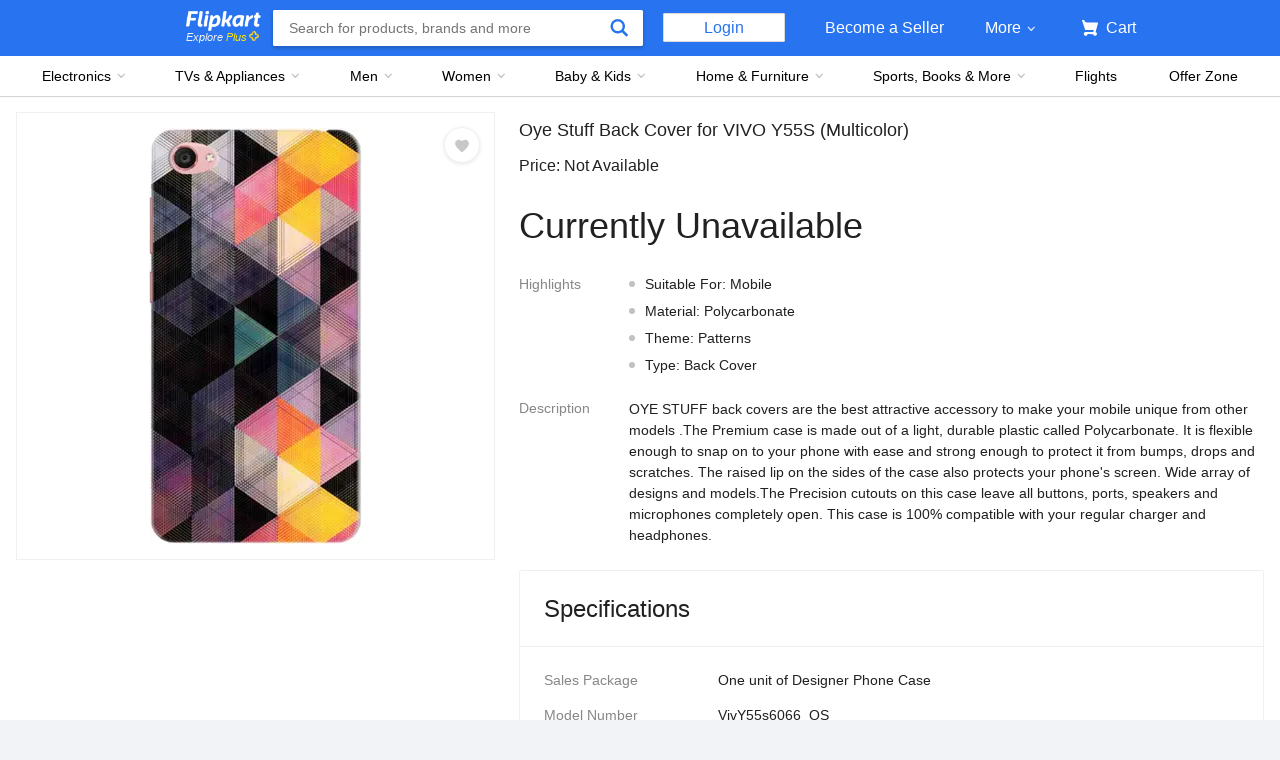

--- FILE ---
content_type: text/html; charset=utf-8
request_url: https://www.flipkart.com/oye-stuff-back-cover-vivo-y55s/p/itmffydwubhbwfj8
body_size: 73969
content:
<!doctype html><html lang="en"><head><link href="https://rukminim2.flixcart.com" rel="preconnect"/><link rel="stylesheet" href="//static-assets-web.flixcart.com/fk-p-linchpin-web/fk-cp-zion/css/bundle.aa1465.css"/><link rel="stylesheet" href="//static-assets-web.flixcart.com/fk-p-linchpin-web/fk-cp-zion/css/bundle.fbaef9.css"/><meta http-equiv="Content-type" content="text/html; charset=utf-8"/><meta http-equiv="X-UA-Compatible" content="IE=Edge"/><meta property="fb:page_id" content="102988293558"/><meta property="fb:admins" content="658873552,624500995,100000233612389"/><link rel="shortcut icon" href="https://static-assets-web.flixcart.com/www/promos/new/20150528-140547-favicon-retina.ico"/><link type="application/opensearchdescription+xml" rel="search" href="/osdd.xml?v=2"/><meta property="og:type" content="website"/><meta name="og_site_name" property="og:site_name" content="Flipkart.com"/><link rel="apple-touch-icon" sizes="57x57" href="/apple-touch-icon-57x57.png"/><link rel="apple-touch-icon" sizes="72x72" href="/apple-touch-icon-72x72.png"/><link rel="apple-touch-icon" sizes="114x114" href="/apple-touch-icon-114x114.png"/><link rel="apple-touch-icon" sizes="144x144" href="/apple-touch-icon-144x144.png"/><link rel="apple-touch-icon" href="/apple-touch-icon-57x57.png"/><meta name="twitter:card" content="app"><meta name="twitter:site" content="@flipkart"><meta name="twitter:creator" content="@flipkart"><meta name="twitter:title" content="Oye Stuff Back Cover for VIVO Y55S - Oye Stuff : Flipkart.com"><meta name="twitter:description" content="Shop for electronics, apparels & more using our Flipkart app Free shipping & COD."><meta property="twitter:image" content="http://rukmini1.flixcart.com/image/300/300/jflfgcw0/cases-covers/back-cover/r/n/c/oye-stuff-vivy55l6066-original-imaffweae9xbv5rn.jpeg"/><meta name="twitter:app:country" content="in"><meta name="al:ios:app_name" content="Flipkart"><meta name="al:ios:app_store_id" content="742044692"><meta name="twitter:app:name:iphone" content="Flipkart"><meta name="twitter:app:id:iphone" content="742044692"><meta name="twitter:app:url:iphone" content="http://dl.flipkart.com/dl/home?"><meta name="twitter:app:name:ipad" content="Flipkart"><meta name="twitter:app:id:ipad" content="742044692"><meta name="twitter:app:url:ipad" content="http://dl.flipkart.com/dl/home?"><meta name="twitter:app:name:googleplay" content="Flipkart"><meta name="twitter:app:id:googleplay" content="com.flipkart.android"><meta name="twitter:app:url:googleplay" content="http://dl.flipkart.com/dl/home?"><style>#container {
			height: 100%;
		}</style> <script src="//static-assets-web.flixcart.com/fk-p-linchpin-web/fk-cp-zion/js/runtime.6e29b5a2.js" defer="defer" crossorigin="anonymous"></script><script src="//static-assets-web.flixcart.com/fk-p-linchpin-web/fk-cp-zion/js/vendor.79dfd802.js" defer="defer" crossorigin="anonymous"></script><script src="//static-assets-web.flixcart.com/fk-p-linchpin-web/fk-cp-zion/js/app_modules.f883c700.js" defer="defer" crossorigin="anonymous"></script><script src="//static-assets-web.flixcart.com/fk-p-linchpin-web/fk-cp-zion/js/app_common.641dcff4.js" defer="defer" crossorigin="anonymous"></script><script src="//static-assets-web.flixcart.com/fk-p-linchpin-web/fk-cp-zion/js/app.7ed078dc.js" defer="defer" crossorigin="anonymous"></script> <link rel="stylesheet" href="//static-assets-web.flixcart.com/fk-p-linchpin-web/fk-cp-zion/css/Product.chunk.e032a3.css"/><title>Oye Stuff Back Cover for VIVO Y55S - Oye Stuff : Flipkart.com</title><meta name="og_title" property="og:title" content="Oye Stuff Back Cover for VIVO Y55S - Oye Stuff : Flipkart.com"/> <meta name="Description" content="Buy Oye Stuff Back Cover for VIVO Y55S only for Rs.  from Flipkart.com. Only Genuine Products. 30 Day Replacement Guarantee. Free Shipping. Cash On Delivery!"/><meta property="og:description" content="Buy Oye Stuff Back Cover for VIVO Y55S only for Rs.  from Flipkart.com. Only Genuine Products. 30 Day Replacement Guarantee. Free Shipping. Cash On Delivery!"/>  <link rel="canonical" href="https://www.flipkart.com/oye-stuff-back-cover-vivo-y55s/p/itmffydwubhbwfj8"/> <link rel="alternate" href="android-app://com.flipkart.android/flipkart/de_pp_seg_--_ITMFFYDWUBHBWFJ8"/>  <meta name="og_image" property="og:image" content="http://rukmini1.flixcart.com/image/300/300/jflfgcw0/cases-covers/back-cover/r/n/c/oye-stuff-vivy55l6066-original-imaffweae9xbv5rn.jpeg"/>  <meta name="og_url" property="og:url" content="https://www.flipkart.com/oye-stuff-back-cover-vivo-y55s/p/itmffydwubhbwfj8"/><meta name="msvalidate.01" content="F4EEB3A0AFFDD385992A06E6920C0AC3"/> <!--[if IE 9 ]>
	<script nonce="18353747311271227781">
		window.browserVersion = 'IE9';
		document.documentElement.className += ' ie9';
	</script>
	<![endif]--><!--[if !IE]><!--><script nonce="18353747311271227781">if (/*@cc_on!@*/false) {
			window.browserVersion = 'IE10';
			document.documentElement.className += ' ie10';
		}</script><!--<![endif]--> <script nonce="18353747311271227781">;window.NREUM||(NREUM={});NREUM.init={distributed_tracing:{enabled:true},privacy:{cookies_enabled:true},ajax:{deny_list:["bam.nr-data.net"]}};

			;NREUM.loader_config={accountID:"3700282",trustKey:"3679896",agentID:"1588759528",licenseKey:"NRJS-dd5f16cdf95712c6cba",applicationID:"1588759528"}
			;NREUM.info={beacon:"bam.nr-data.net",errorBeacon:"bam.nr-data.net",licenseKey:"NRJS-dd5f16cdf95712c6cba",applicationID:"1588759528",sa:1}

			;/*! For license information please see nr-loader-spa-1.236.0.min.js.LICENSE.txt */
			(()=>{"use strict";var e,t,r={5763:(e,t,r)=>{r.d(t,{P_:()=>l,Mt:()=>g,C5:()=>s,DL:()=>v,OP:()=>T,lF:()=>D,Yu:()=>y,Dg:()=>h,CX:()=>c,GE:()=>b,sU:()=>_});var n=r(8632),i=r(9567);const o={beacon:n.ce.beacon,errorBeacon:n.ce.errorBeacon,licenseKey:void 0,applicationID:void 0,sa:void 0,queueTime:void 0,applicationTime:void 0,ttGuid:void 0,user:void 0,account:void 0,product:void 0,extra:void 0,jsAttributes:{},userAttributes:void 0,atts:void 0,transactionName:void 0,tNamePlain:void 0},a={};function s(e){if(!e)throw new Error("All info objects require an agent identifier!");if(!a[e])throw new Error("Info for ".concat(e," was never set"));return a[e]}function c(e,t){if(!e)throw new Error("All info objects require an agent identifier!");a[e]=(0,i.D)(t,o),(0,n.Qy)(e,a[e],"info")}var u=r(7056);const d=()=>{const e={blockSelector:"[data-nr-block]",maskInputOptions:{password:!0}};return{allow_bfcache:!0,privacy:{cookies_enabled:!0},ajax:{deny_list:void 0,enabled:!0,harvestTimeSeconds:10},distributed_tracing:{enabled:void 0,exclude_newrelic_header:void 0,cors_use_newrelic_header:void 0,cors_use_tracecontext_headers:void 0,allowed_origins:void 0},session:{domain:void 0,expiresMs:u.oD,inactiveMs:u.Hb},ssl:void 0,obfuscate:void 0,jserrors:{enabled:!0,harvestTimeSeconds:10},metrics:{enabled:!0},page_action:{enabled:!0,harvestTimeSeconds:30},page_view_event:{enabled:!0},page_view_timing:{enabled:!0,harvestTimeSeconds:30,long_task:!1},session_trace:{enabled:!0,harvestTimeSeconds:10},harvest:{tooManyRequestsDelay:60},session_replay:{enabled:!1,harvestTimeSeconds:60,sampleRate:.1,errorSampleRate:.1,maskTextSelector:"*",maskAllInputs:!0,get blockClass(){return"nr-block"},get ignoreClass(){return"nr-ignore"},get maskTextClass(){return"nr-mask"},get blockSelector(){return e.blockSelector},set blockSelector(t){e.blockSelector+=",".concat(t)},get maskInputOptions(){return e.maskInputOptions},set maskInputOptions(t){e.maskInputOptions={...t,password:!0}}},spa:{enabled:!0,harvestTimeSeconds:10}}},f={};function l(e){if(!e)throw new Error("All configuration objects require an agent identifier!");if(!f[e])throw new Error("Configuration for ".concat(e," was never set"));return f[e]}function h(e,t){if(!e)throw new Error("All configuration objects require an agent identifier!");f[e]=(0,i.D)(t,d()),(0,n.Qy)(e,f[e],"config")}function g(e,t){if(!e)throw new Error("All configuration objects require an agent identifier!");var r=l(e);if(r){for(var n=t.split("."),i=0;i<n.length-1;i++)if("object"!=typeof(r=r[n[i]]))return;r=r[n[n.length-1]]}return r}const p={accountID:void 0,trustKey:void 0,agentID:void 0,licenseKey:void 0,applicationID:void 0,xpid:void 0},m={};function v(e){if(!e)throw new Error("All loader-config objects require an agent identifier!");if(!m[e])throw new Error("LoaderConfig for ".concat(e," was never set"));return m[e]}function b(e,t){if(!e)throw new Error("All loader-config objects require an agent identifier!");m[e]=(0,i.D)(t,p),(0,n.Qy)(e,m[e],"loader_config")}const y=(0,n.mF)().o;var w=r(385),x=r(6818);const A={buildEnv:x.Re,bytesSent:{},queryBytesSent:{},customTransaction:void 0,disabled:!1,distMethod:x.gF,isolatedBacklog:!1,loaderType:void 0,maxBytes:3e4,offset:Math.floor(w._A?.performance?.timeOrigin||w._A?.performance?.timing?.navigationStart||Date.now()),onerror:void 0,origin:""+w._A.location,ptid:void 0,releaseIds:{},session:void 0,xhrWrappable:"function"==typeof w._A.XMLHttpRequest?.prototype?.addEventListener,version:x.q4},E={};function T(e){if(!e)throw new Error("All runtime objects require an agent identifier!");if(!E[e])throw new Error("Runtime for ".concat(e," was never set"));return E[e]}function _(e,t){if(!e)throw new Error("All runtime objects require an agent identifier!");E[e]=(0,i.D)(t,A),(0,n.Qy)(e,E[e],"runtime")}function D(e){return function(e){try{const t=s(e);return!!t.licenseKey&&!!t.errorBeacon&&!!t.applicationID}catch(e){return!1}}(e)}},9567:(e,t,r)=>{r.d(t,{D:()=>i});var n=r(50);function i(e,t){try{if(!e||"object"!=typeof e)return(0,n.Z)("Setting a Configurable requires an object as input");if(!t||"object"!=typeof t)return(0,n.Z)("Setting a Configurable requires a model to set its initial properties");const r=Object.create(Object.getPrototypeOf(t),Object.getOwnPropertyDescriptors(t)),o=0===Object.keys(r).length?e:r;for(let a in o)if(void 0!==e[a])try{"object"==typeof e[a]&&"object"==typeof t[a]?r[a]=i(e[a],t[a]):r[a]=e[a]}catch(e){(0,n.Z)("An error occurred while setting a property of a Configurable",e)}return r}catch(e){(0,n.Z)("An error occured while setting a Configurable",e)}}},6818:(e,t,r)=>{r.d(t,{Re:()=>i,gF:()=>o,q4:()=>n});const n="1.236.0",i="PROD",o="CDN"},385:(e,t,r)=>{r.d(t,{FN:()=>a,IF:()=>u,Nk:()=>f,Tt:()=>s,_A:()=>o,il:()=>n,pL:()=>c,v6:()=>i,w1:()=>d});const n="undefined"!=typeof window&&!!window.document,i="undefined"!=typeof WorkerGlobalScope&&("undefined"!=typeof self&&self instanceof WorkerGlobalScope&&self.navigator instanceof WorkerNavigator||"undefined"!=typeof globalThis&&globalThis instanceof WorkerGlobalScope&&globalThis.navigator instanceof WorkerNavigator),o=n?window:"undefined"!=typeof WorkerGlobalScope&&("undefined"!=typeof self&&self instanceof WorkerGlobalScope&&self||"undefined"!=typeof globalThis&&globalThis instanceof WorkerGlobalScope&&globalThis),a=""+o?.location,s=/iPad|iPhone|iPod/.test(navigator.userAgent),c=s&&"undefined"==typeof SharedWorker,u=(()=>{const e=navigator.userAgent.match(/Firefox[/\s](\d+\.\d+)/);return Array.isArray(e)&&e.length>=2?+e[1]:0})(),d=Boolean(n&&window.document.documentMode),f=!!navigator.sendBeacon},1117:(e,t,r)=>{r.d(t,{w:()=>o});var n=r(50);const i={agentIdentifier:"",ee:void 0};class o{constructor(e){try{if("object"!=typeof e)return(0,n.Z)("shared context requires an object as input");this.sharedContext={},Object.assign(this.sharedContext,i),Object.entries(e).forEach((e=>{let[t,r]=e;Object.keys(i).includes(t)&&(this.sharedContext[t]=r)}))}catch(e){(0,n.Z)("An error occured while setting SharedContext",e)}}}},8e3:(e,t,r)=>{r.d(t,{L:()=>d,R:()=>c});var n=r(2177),i=r(1284),o=r(4322),a=r(3325);const s={};function c(e,t){const r={staged:!1,priority:a.p[t]||0};u(e),s[e].get(t)||s[e].set(t,r)}function u(e){e&&(s[e]||(s[e]=new Map))}function d(){let e=arguments.length>0&&void 0!==arguments[0]?arguments[0]:"",t=arguments.length>1&&void 0!==arguments[1]?arguments[1]:"feature";if(u(e),!e||!s[e].get(t))return a(t);s[e].get(t).staged=!0;const r=[...s[e]];function a(t){const r=e?n.ee.get(e):n.ee,a=o.X.handlers;if(r.backlog&&a){var s=r.backlog[t],c=a[t];if(c){for(var u=0;s&&u<s.length;++u)f(s[u],c);(0,i.D)(c,(function(e,t){(0,i.D)(t,(function(t,r){r[0].on(e,r[1])}))}))}delete a[t],r.backlog[t]=null,r.emit("drain-"+t,[])}}r.every((e=>{let[t,r]=e;return r.staged}))&&(r.sort(((e,t)=>e[1].priority-t[1].priority)),r.forEach((e=>{let[t]=e;a(t)})))}function f(e,t){var r=e[1];(0,i.D)(t[r],(function(t,r){var n=e[0];if(r[0]===n){var i=r[1],o=e[3],a=e[2];i.apply(o,a)}}))}},2177:(e,t,r)=>{r.d(t,{c:()=>f,ee:()=>u});var n=r(8632),i=r(2210),o=r(1284),a=r(5763),s="nr@context";let c=(0,n.fP)();var u;function d(){}function f(e){return(0,i.X)(e,s,l)}function l(){return new d}function h(){u.aborted=!0,u.backlog={}}c.ee?u=c.ee:(u=function e(t,r){var n={},c={},f={},g=!1;try{g=16===r.length&&(0,a.OP)(r).isolatedBacklog}catch(e){}var p={on:b,addEventListener:b,removeEventListener:y,emit:v,get:x,listeners:w,context:m,buffer:A,abort:h,aborted:!1,isBuffering:E,debugId:r,backlog:g?{}:t&&"object"==typeof t.backlog?t.backlog:{}};return p;function m(e){return e&&e instanceof d?e:e?(0,i.X)(e,s,l):l()}function v(e,r,n,i,o){if(!1!==o&&(o=!0),!u.aborted||i){t&&o&&t.emit(e,r,n);for(var a=m(n),s=w(e),d=s.length,f=0;f<d;f++)s[f].apply(a,r);var l=T()[c[e]];return l&&l.push([p,e,r,a]),a}}function b(e,t){n[e]=w(e).concat(t)}function y(e,t){var r=n[e];if(r)for(var i=0;i<r.length;i++)r[i]===t&&r.splice(i,1)}function w(e){return n[e]||[]}function x(t){return f[t]=f[t]||e(p,t)}function A(e,t){var r=T();p.aborted||(0,o.D)(e,(function(e,n){t=t||"feature",c[n]=t,t in r||(r[t]=[])}))}function E(e){return!!T()[c[e]]}function T(){return p.backlog}}(void 0,"globalEE"),c.ee=u)},5546:(e,t,r)=>{r.d(t,{E:()=>n,p:()=>i});var n=r(2177).ee.get("handle");function i(e,t,r,i,o){o?(o.buffer([e],i),o.emit(e,t,r)):(n.buffer([e],i),n.emit(e,t,r))}},4322:(e,t,r)=>{r.d(t,{X:()=>o});var n=r(5546);o.on=a;var i=o.handlers={};function o(e,t,r,o){a(o||n.E,i,e,t,r)}function a(e,t,r,i,o){o||(o="feature"),e||(e=n.E);var a=t[o]=t[o]||{};(a[r]=a[r]||[]).push([e,i])}},3239:(e,t,r)=>{r.d(t,{bP:()=>s,iz:()=>c,m$:()=>a});var n=r(385);let i=!1,o=!1;try{const e={get passive(){return i=!0,!1},get signal(){return o=!0,!1}};n._A.addEventListener("test",null,e),n._A.removeEventListener("test",null,e)}catch(e){}function a(e,t){return i||o?{capture:!!e,passive:i,signal:t}:!!e}function s(e,t){let r=arguments.length>2&&void 0!==arguments[2]&&arguments[2],n=arguments.length>3?arguments[3]:void 0;window.addEventListener(e,t,a(r,n))}function c(e,t){let r=arguments.length>2&&void 0!==arguments[2]&&arguments[2],n=arguments.length>3?arguments[3]:void 0;document.addEventListener(e,t,a(r,n))}},4402:(e,t,r)=>{r.d(t,{Ht:()=>u,M:()=>c,Rl:()=>a,ky:()=>s});var n=r(385);const i="xxxxxxxx-xxxx-4xxx-yxxx-xxxxxxxxxxxx";function o(e,t){return e?15&e[t]:16*Math.random()|0}function a(){const e=n._A?.crypto||n._A?.msCrypto;let t,r=0;return e&&e.getRandomValues&&(t=e.getRandomValues(new Uint8Array(31))),i.split("").map((e=>"x"===e?o(t,++r).toString(16):"y"===e?(3&o()|8).toString(16):e)).join("")}function s(e){const t=n._A?.crypto||n._A?.msCrypto;let r,i=0;t&&t.getRandomValues&&(r=t.getRandomValues(new Uint8Array(31)));const a=[];for(var s=0;s<e;s++)a.push(o(r,++i).toString(16));return a.join("")}function c(){return s(16)}function u(){return s(32)}},7056:(e,t,r)=>{r.d(t,{Bq:()=>n,Hb:()=>o,oD:()=>i});const n="NRBA",i=144e5,o=18e5},7894:(e,t,r)=>{function n(){return Math.round(performance.now())}r.d(t,{z:()=>n})},7243:(e,t,r)=>{r.d(t,{e:()=>o});var n=r(385),i={};function o(e){if(e in i)return i[e];if(0===(e||"").indexOf("data:"))return{protocol:"data"};let t;var r=n._A?.location,o={};if(n.il)t=document.createElement("a"),t.href=e;else try{t=new URL(e,r.href)}catch(e){return o}o.port=t.port;var a=t.href.split("://");!o.port&&a[1]&&(o.port=a[1].split("/")[0].split("@").pop().split(":")[1]),o.port&&"0"!==o.port||(o.port="https"===a[0]?"443":"80"),o.hostname=t.hostname||r.hostname,o.pathname=t.pathname,o.protocol=a[0],"/"!==o.pathname.charAt(0)&&(o.pathname="/"+o.pathname);var s=!t.protocol||":"===t.protocol||t.protocol===r.protocol,c=t.hostname===r.hostname&&t.port===r.port;return o.sameOrigin=s&&(!t.hostname||c),"/"===o.pathname&&(i[e]=o),o}},50:(e,t,r)=>{function n(e,t){"function"==typeof console.warn&&(console.warn("New Relic: ".concat(e)),t&&console.warn(t))}r.d(t,{Z:()=>n})},2587:(e,t,r)=>{r.d(t,{N:()=>c,T:()=>u});var n=r(2177),i=r(5546),o=r(8e3),a=r(3325);const s={stn:[a.D.sessionTrace],err:[a.D.jserrors,a.D.metrics],ins:[a.D.pageAction],spa:[a.D.spa],sr:[a.D.sessionReplay,a.D.sessionTrace]};function c(e,t){const r=n.ee.get(t);e&&"object"==typeof e&&(Object.entries(e).forEach((e=>{let[t,n]=e;void 0===u[t]&&(s[t]?s[t].forEach((e=>{n?(0,i.p)("feat-"+t,[],void 0,e,r):(0,i.p)("block-"+t,[],void 0,e,r),(0,i.p)("rumresp-"+t,[Boolean(n)],void 0,e,r)})):n&&(0,i.p)("feat-"+t,[],void 0,void 0,r),u[t]=Boolean(n))})),Object.keys(s).forEach((e=>{void 0===u[e]&&(s[e]?.forEach((t=>(0,i.p)("rumresp-"+e,[!1],void 0,t,r))),u[e]=!1)})),(0,o.L)(t,a.D.pageViewEvent))}const u={}},2210:(e,t,r)=>{r.d(t,{X:()=>i});var n=Object.prototype.hasOwnProperty;function i(e,t,r){if(n.call(e,t))return e[t];var i=r();if(Object.defineProperty&&Object.keys)try{return Object.defineProperty(e,t,{value:i,writable:!0,enumerable:!1}),i}catch(e){}return e[t]=i,i}},1284:(e,t,r)=>{r.d(t,{D:()=>n});const n=(e,t)=>Object.entries(e||{}).map((e=>{let[r,n]=e;return t(r,n)}))},4351:(e,t,r)=>{r.d(t,{P:()=>o});var n=r(2177);const i=()=>{const e=new WeakSet;return(t,r)=>{if("object"==typeof r&&null!==r){if(e.has(r))return;e.add(r)}return r}};function o(e){try{return JSON.stringify(e,i())}catch(e){try{n.ee.emit("internal-error",[e])}catch(e){}}}},3960:(e,t,r)=>{r.d(t,{K:()=>a,b:()=>o});var n=r(3239);function i(){return"undefined"==typeof document||"complete"===document.readyState}function o(e,t){if(i())return e();(0,n.bP)("load",e,t)}function a(e){if(i())return e();(0,n.iz)("DOMContentLoaded",e)}},8632:(e,t,r)=>{r.d(t,{EZ:()=>u,Qy:()=>c,ce:()=>o,fP:()=>a,gG:()=>d,mF:()=>s});var n=r(7894),i=r(385);const o={beacon:"bam.nr-data.net",errorBeacon:"bam.nr-data.net"};function a(){return i._A.NREUM||(i._A.NREUM={}),void 0===i._A.newrelic&&(i._A.newrelic=i._A.NREUM),i._A.NREUM}function s(){let e=a();return e.o||(e.o={ST:i._A.setTimeout,SI:i._A.setImmediate,CT:i._A.clearTimeout,XHR:i._A.XMLHttpRequest,REQ:i._A.Request,EV:i._A.Event,PR:i._A.Promise,MO:i._A.MutationObserver,FETCH:i._A.fetch}),e}function c(e,t,r){let i=a();const o=i.initializedAgents||{},s=o[e]||{};return Object.keys(s).length||(s.initializedAt={ms:(0,n.z)(),date:new Date}),i.initializedAgents={...o,[e]:{...s,[r]:t}},i}function u(e,t){a()[e]=t}function d(){return function(){let e=a();const t=e.info||{};e.info={beacon:o.beacon,errorBeacon:o.errorBeacon,...t}}(),function(){let e=a();const t=e.init||{};e.init={...t}}(),s(),function(){let e=a();const t=e.loader_config||{};e.loader_config={...t}}(),a()}},7956:(e,t,r)=>{r.d(t,{N:()=>i});var n=r(3239);function i(e){let t=arguments.length>1&&void 0!==arguments[1]&&arguments[1],r=arguments.length>2?arguments[2]:void 0,i=arguments.length>3?arguments[3]:void 0;return void(0,n.iz)("visibilitychange",(function(){if(t)return void("hidden"==document.visibilityState&&e());e(document.visibilityState)}),r,i)}},1214:(e,t,r)=>{r.d(t,{em:()=>v,u5:()=>N,QU:()=>S,_L:()=>I,Gm:()=>L,Lg:()=>M,gy:()=>U,BV:()=>Q,Kf:()=>ee});var n=r(2177);const i="nr@original";var o=Object.prototype.hasOwnProperty,a=!1;function s(e,t){return e||(e=n.ee),r.inPlace=function(e,t,n,i,o){n||(n="");var a,s,c,u="-"===n.charAt(0);for(c=0;c<t.length;c++)d(a=e[s=t[c]])||(e[s]=r(a,u?s+n:n,i,s,o))},r.flag=i,r;function r(t,r,n,a,s){return d(t)?t:(r||(r=""),nrWrapper[i]=t,u(t,nrWrapper,e),nrWrapper);function nrWrapper(){var i,u,d,f;try{u=this,i=[...arguments],d="function"==typeof n?n(i,u):n||{}}catch(t){c([t,"",[i,u,a],d],e)}o(r+"start",[i,u,a],d,s);try{return f=t.apply(u,i)}catch(e){throw o(r+"err",[i,u,e],d,s),e}finally{o(r+"end",[i,u,f],d,s)}}}function o(r,n,i,o){if(!a||t){var s=a;a=!0;try{e.emit(r,n,i,t,o)}catch(t){c([t,r,n,i],e)}a=s}}}function c(e,t){t||(t=n.ee);try{t.emit("internal-error",e)}catch(e){}}function u(e,t,r){if(Object.defineProperty&&Object.keys)try{return Object.keys(e).forEach((function(r){Object.defineProperty(t,r,{get:function(){return e[r]},set:function(t){return e[r]=t,t}})})),t}catch(e){c([e],r)}for(var n in e)o.call(e,n)&&(t[n]=e[n]);return t}function d(e){return!(e&&e instanceof Function&&e.apply&&!e[i])}var f=r(2210),l=r(385);const h={},g=XMLHttpRequest,p="addEventListener",m="removeEventListener";function v(e){var t=function(e){return(e||n.ee).get("events")}(e);if(h[t.debugId]++)return t;h[t.debugId]=1;var r=s(t,!0);function i(e){r.inPlace(e,[p,m],"-",o)}function o(e,t){return e[1]}return"getPrototypeOf"in Object&&(l.il&&b(document,i),b(l._A,i),b(g.prototype,i)),t.on(p+"-start",(function(e,t){var n=e[1];if(null!==n&&("function"==typeof n||"object"==typeof n)){var i=(0,f.X)(n,"nr@wrapped",(function(){var e={object:function(){if("function"!=typeof n.handleEvent)return;return n.handleEvent.apply(n,arguments)},function:n}[typeof n];return e?r(e,"fn-",null,e.name||"anonymous"):n}));this.wrapped=e[1]=i}})),t.on(m+"-start",(function(e){e[1]=this.wrapped||e[1]})),t}function b(e,t){let r=e;for(;"object"==typeof r&&!Object.prototype.hasOwnProperty.call(r,p);)r=Object.getPrototypeOf(r);for(var n=arguments.length,i=new Array(n>2?n-2:0),o=2;o<n;o++)i[o-2]=arguments[o];r&&t(r,...i)}var y="fetch-",w=y+"body-",x=["arrayBuffer","blob","json","text","formData"],A=l._A.Request,E=l._A.Response,T="prototype",_="nr@context";const D={};function N(e){const t=function(e){return(e||n.ee).get("fetch")}(e);if(!(A&&E&&l._A.fetch))return t;if(D[t.debugId]++)return t;function r(e,r,n){var i=e[r];"function"==typeof i&&(e[r]=function(){var e,r=[...arguments],o={};t.emit(n+"before-start",[r],o),o[_]&&o[_].dt&&(e=o[_].dt);var a=i.apply(this,r);return t.emit(n+"start",[r,e],a),a.then((function(e){return t.emit(n+"end",[null,e],a),e}),(function(e){throw t.emit(n+"end",[e],a),e}))})}return D[t.debugId]=1,x.forEach((e=>{r(A[T],e,w),r(E[T],e,w)})),r(l._A,"fetch",y),t.on(y+"end",(function(e,r){var n=this;if(r){var i=r.headers.get("content-length");null!==i&&(n.rxSize=i),t.emit(y+"done",[null,r],n)}else t.emit(y+"done",[e],n)})),t}const O={},j=["pushState","replaceState"];function S(e){const t=function(e){return(e||n.ee).get("history")}(e);return!l.il||O[t.debugId]++||(O[t.debugId]=1,s(t).inPlace(window.history,j,"-")),t}var P=r(3239);const C={},R=["appendChild","insertBefore","replaceChild"];function I(e){const t=function(e){return(e||n.ee).get("jsonp")}(e);if(!l.il||C[t.debugId])return t;C[t.debugId]=!0;var r=s(t),i=/[?&](?:callback|cb)=([^&#]+)/,o=/(.*)\.([^.]+)/,a=/^(\w+)(\.|$)(.*)$/;function c(e,t){var r=e.match(a),n=r[1],i=r[3];return i?c(i,t[n]):t[n]}return r.inPlace(Node.prototype,R,"dom-"),t.on("dom-start",(function(e){!function(e){if(!e||"string"!=typeof e.nodeName||"script"!==e.nodeName.toLowerCase())return;if("function"!=typeof e.addEventListener)return;var n=(a=e.src,s=a.match(i),s?s[1]:null);var a,s;if(!n)return;var u=function(e){var t=e.match(o);if(t&&t.length>=3)return{key:t[2],parent:c(t[1],window)};return{key:e,parent:window}}(n);if("function"!=typeof u.parent[u.key])return;var d={};function f(){t.emit("jsonp-end",[],d),e.removeEventListener("load",f,(0,P.m$)(!1)),e.removeEventListener("error",l,(0,P.m$)(!1))}function l(){t.emit("jsonp-error",[],d),t.emit("jsonp-end",[],d),e.removeEventListener("load",f,(0,P.m$)(!1)),e.removeEventListener("error",l,(0,P.m$)(!1))}r.inPlace(u.parent,[u.key],"cb-",d),e.addEventListener("load",f,(0,P.m$)(!1)),e.addEventListener("error",l,(0,P.m$)(!1)),t.emit("new-jsonp",[e.src],d)}(e[0])})),t}var k=r(5763);const H={};function L(e){const t=function(e){return(e||n.ee).get("mutation")}(e);if(!l.il||H[t.debugId])return t;H[t.debugId]=!0;var r=s(t),i=k.Yu.MO;return i&&(window.MutationObserver=function(e){return this instanceof i?new i(r(e,"fn-")):i.apply(this,arguments)},MutationObserver.prototype=i.prototype),t}const z={};function M(e){const t=function(e){return(e||n.ee).get("promise")}(e);if(z[t.debugId])return t;z[t.debugId]=!0;var r=n.c,o=s(t),a=k.Yu.PR;return a&&function(){function e(r){var n=t.context(),i=o(r,"executor-",n,null,!1);const s=Reflect.construct(a,[i],e);return t.context(s).getCtx=function(){return n},s}l._A.Promise=e,Object.defineProperty(e,"name",{value:"Promise"}),e.toString=function(){return a.toString()},Object.setPrototypeOf(e,a),["all","race"].forEach((function(r){const n=a[r];e[r]=function(e){let i=!1;[...e||[]].forEach((e=>{this.resolve(e).then(a("all"===r),a(!1))}));const o=n.apply(this,arguments);return o;function a(e){return function(){t.emit("propagate",[null,!i],o,!1,!1),i=i||!e}}}})),["resolve","reject"].forEach((function(r){const n=a[r];e[r]=function(e){const r=n.apply(this,arguments);return e!==r&&t.emit("propagate",[e,!0],r,!1,!1),r}})),e.prototype=a.prototype;const n=a.prototype.then;a.prototype.then=function(){var e=this,i=r(e);i.promise=e;for(var a=arguments.length,s=new Array(a),c=0;c<a;c++)s[c]=arguments[c];s[0]=o(s[0],"cb-",i,null,!1),s[1]=o(s[1],"cb-",i,null,!1);const u=n.apply(this,s);return i.nextPromise=u,t.emit("propagate",[e,!0],u,!1,!1),u},a.prototype.then[i]=n,t.on("executor-start",(function(e){e[0]=o(e[0],"resolve-",this,null,!1),e[1]=o(e[1],"resolve-",this,null,!1)})),t.on("executor-err",(function(e,t,r){e[1](r)})),t.on("cb-end",(function(e,r,n){t.emit("propagate",[n,!0],this.nextPromise,!1,!1)})),t.on("propagate",(function(e,r,n){this.getCtx&&!r||(this.getCtx=function(){if(e instanceof Promise)var r=t.context(e);return r&&r.getCtx?r.getCtx():this})}))}(),t}const B={},F="requestAnimationFrame";function U(e){const t=function(e){return(e||n.ee).get("raf")}(e);if(!l.il||B[t.debugId]++)return t;B[t.debugId]=1;var r=s(t);return r.inPlace(window,[F],"raf-"),t.on("raf-start",(function(e){e[0]=r(e[0],"fn-")})),t}const q={},G="setTimeout",V="setInterval",X="clearTimeout",W="-start",Z="-",$=[G,"setImmediate",V,X,"clearImmediate"];function Q(e){const t=function(e){return(e||n.ee).get("timer")}(e);if(q[t.debugId]++)return t;q[t.debugId]=1;var r=s(t);return r.inPlace(l._A,$.slice(0,2),G+Z),r.inPlace(l._A,$.slice(2,3),V+Z),r.inPlace(l._A,$.slice(3),X+Z),t.on(V+W,(function(e,t,n){e[0]=r(e[0],"fn-",null,n)})),t.on(G+W,(function(e,t,n){this.method=n,this.timerDuration=isNaN(e[1])?0:+e[1],e[0]=r(e[0],"fn-",this,n)})),t}var Y=r(50);const K={},J=["open","send"];function ee(e){var t=e||n.ee;const r=function(e){return(e||n.ee).get("xhr")}(t);if(K[r.debugId]++)return r;K[r.debugId]=1,v(t);var i=s(r),o=k.Yu.XHR,a=k.Yu.MO,c=k.Yu.PR,u=k.Yu.SI,d="readystatechange",f=["onload","onerror","onabort","onloadstart","onloadend","onprogress","ontimeout"],h=[],g=l._A.XMLHttpRequest.listeners,p=l._A.XMLHttpRequest=function(e){var t=new o(e);function n(){try{r.emit("new-xhr",[t],t),t.addEventListener(d,b,(0,P.m$)(!1))}catch(e){(0,Y.Z)("An error occured while intercepting XHR",e);try{r.emit("internal-error",[e])}catch(e){}}}return this.listeners=g?[...g,n]:[n],this.listeners.forEach((e=>e())),t};function m(e,t){i.inPlace(t,["onreadystatechange"],"fn-",E)}function b(){var e=this,t=r.context(e);e.readyState>3&&!t.resolved&&(t.resolved=!0,r.emit("xhr-resolved",[],e)),i.inPlace(e,f,"fn-",E)}if(function(e,t){for(var r in e)t[r]=e[r]}(o,p),p.prototype=o.prototype,i.inPlace(p.prototype,J,"-xhr-",E),r.on("send-xhr-start",(function(e,t){m(e,t),function(e){h.push(e),a&&(y?y.then(A):u?u(A):(w=-w,x.data=w))}(t)})),r.on("open-xhr-start",m),a){var y=c&&c.resolve();if(!u&&!c){var w=1,x=document.createTextNode(w);new a(A).observe(x,{characterData:!0})}}else t.on("fn-end",(function(e){e[0]&&e[0].type===d||A()}));function A(){for(var e=0;e<h.length;e++)m(0,h[e]);h.length&&(h=[])}function E(e,t){return t}return r}},7825:(e,t,r)=>{r.d(t,{t:()=>n});const n=r(3325).D.ajax},6660:(e,t,r)=>{r.d(t,{A:()=>i,t:()=>n});const n=r(3325).D.jserrors,i="nr@seenError"},3081:(e,t,r)=>{r.d(t,{gF:()=>o,mY:()=>i,t9:()=>n,vz:()=>s,xS:()=>a});const n=r(3325).D.metrics,i="sm",o="cm",a="storeSupportabilityMetrics",s="storeEventMetrics"},4649:(e,t,r)=>{r.d(t,{t:()=>n});const n=r(3325).D.pageAction},7633:(e,t,r)=>{r.d(t,{Dz:()=>i,OJ:()=>a,qw:()=>o,t9:()=>n});const n=r(3325).D.pageViewEvent,i="firstbyte",o="domcontent",a="windowload"},9251:(e,t,r)=>{r.d(t,{t:()=>n});const n=r(3325).D.pageViewTiming},3614:(e,t,r)=>{r.d(t,{BST_RESOURCE:()=>i,END:()=>s,FEATURE_NAME:()=>n,FN_END:()=>u,FN_START:()=>c,PUSH_STATE:()=>d,RESOURCE:()=>o,START:()=>a});const n=r(3325).D.sessionTrace,i="bstResource",o="resource",a="-start",s="-end",c="fn"+a,u="fn"+s,d="pushState"},7836:(e,t,r)=>{r.d(t,{BODY:()=>A,CB_END:()=>E,CB_START:()=>u,END:()=>x,FEATURE_NAME:()=>i,FETCH:()=>_,FETCH_BODY:()=>v,FETCH_DONE:()=>m,FETCH_START:()=>p,FN_END:()=>c,FN_START:()=>s,INTERACTION:()=>l,INTERACTION_API:()=>d,INTERACTION_EVENTS:()=>o,JSONP_END:()=>b,JSONP_NODE:()=>g,JS_TIME:()=>T,MAX_TIMER_BUDGET:()=>a,REMAINING:()=>f,SPA_NODE:()=>h,START:()=>w,originalSetTimeout:()=>y});var n=r(5763);const i=r(3325).D.spa,o=["click","submit","keypress","keydown","keyup","change"],a=999,s="fn-start",c="fn-end",u="cb-start",d="api-ixn-",f="remaining",l="interaction",h="spaNode",g="jsonpNode",p="fetch-start",m="fetch-done",v="fetch-body-",b="jsonp-end",y=n.Yu.ST,w="-start",x="-end",A="-body",E="cb"+x,T="jsTime",_="fetch"},5938:(e,t,r)=>{r.d(t,{W:()=>o});var n=r(5763),i=r(2177);class o{constructor(e,t,r){this.agentIdentifier=e,this.aggregator=t,this.ee=i.ee.get(e,(0,n.OP)(this.agentIdentifier).isolatedBacklog),this.featureName=r,this.blocked=!1}}},9144:(e,t,r)=>{r.d(t,{j:()=>m});var n=r(3325),i=r(5763),o=r(5546),a=r(2177),s=r(7894),c=r(8e3),u=r(3960),d=r(385),f=r(50),l=r(3081),h=r(8632);function g(){const e=(0,h.gG)();["setErrorHandler","finished","addToTrace","inlineHit","addRelease","addPageAction","setCurrentRouteName","setPageViewName","setCustomAttribute","interaction","noticeError","setUserId"].forEach((t=>{e[t]=function(){for(var r=arguments.length,n=new Array(r),i=0;i<r;i++)n[i]=arguments[i];return function(t){for(var r=arguments.length,n=new Array(r>1?r-1:0),i=1;i<r;i++)n[i-1]=arguments[i];let o=[];return Object.values(e.initializedAgents).forEach((e=>{e.exposed&&e.api[t]&&o.push(e.api[t](...n))})),o.length>1?o:o[0]}(t,...n)}}))}var p=r(2587);function m(e){let t=arguments.length>1&&void 0!==arguments[1]?arguments[1]:{},m=arguments.length>2?arguments[2]:void 0,v=arguments.length>3?arguments[3]:void 0,{init:b,info:y,loader_config:w,runtime:x={loaderType:m},exposed:A=!0}=t;const E=(0,h.gG)();y||(b=E.init,y=E.info,w=E.loader_config),(0,i.Dg)(e,b||{}),(0,i.GE)(e,w||{}),(0,i.sU)(e,x),y.jsAttributes??={},d.v6&&(y.jsAttributes.isWorker=!0),(0,i.CX)(e,y),g();const T=function(e,t){t||(0,c.R)(e,"api");const h={};var g=a.ee.get(e),p=g.get("tracer"),m="api-",v=m+"ixn-";function b(t,r,n,o){const a=(0,i.C5)(e);return null===r?delete a.jsAttributes[t]:(0,i.CX)(e,{...a,jsAttributes:{...a.jsAttributes,[t]:r}}),x(m,n,!0,o||null===r?"session":void 0)(t,r)}function y(){}["setErrorHandler","finished","addToTrace","inlineHit","addRelease"].forEach((e=>h[e]=x(m,e,!0,"api"))),h.addPageAction=x(m,"addPageAction",!0,n.D.pageAction),h.setCurrentRouteName=x(m,"routeName",!0,n.D.spa),h.setPageViewName=function(t,r){if("string"==typeof t)return"/"!==t.charAt(0)&&(t="/"+t),(0,i.OP)(e).customTransaction=(r||"http://custom.transaction")+t,x(m,"setPageViewName",!0)()},h.setCustomAttribute=function(e,t){let r=arguments.length>2&&void 0!==arguments[2]&&arguments[2];if("string"==typeof e){if(["string","number"].includes(typeof t)||null===t)return b(e,t,"setCustomAttribute",r);(0,f.Z)("Failed to execute setCustomAttribute.\nNon-null value must be a string or number type, but a type of <".concat(typeof t,"> was provided."))}else(0,f.Z)("Failed to execute setCustomAttribute.\nName must be a string type, but a type of <".concat(typeof e,"> was provided."))},h.setUserId=function(e){if("string"==typeof e||null===e)return b("enduser.id",e,"setUserId",!0);(0,f.Z)("Failed to execute setUserId.\nNon-null value must be a string type, but a type of <".concat(typeof e,"> was provided."))},h.interaction=function(){return(new y).get()};var w=y.prototype={createTracer:function(e,t){var r={},i=this,a="function"==typeof t;return(0,o.p)(v+"tracer",[(0,s.z)(),e,r],i,n.D.spa,g),function(){if(p.emit((a?"":"no-")+"fn-start",[(0,s.z)(),i,a],r),a)try{return t.apply(this,arguments)}catch(e){throw p.emit("fn-err",[arguments,this,"string"==typeof e?new Error(e):e],r),e}finally{p.emit("fn-end",[(0,s.z)()],r)}}}};function x(e,t,r,i){return function(){return(0,o.p)(l.xS,["API/"+t+"/called"],void 0,n.D.metrics,g),i&&(0,o.p)(e+t,[(0,s.z)(),...arguments],r?null:this,i,g),r?void 0:this}}function A(){r.e(439).then(r.bind(r,7438)).then((t=>{let{setAPI:r}=t;r(e),(0,c.L)(e,"api")})).catch((()=>(0,f.Z)("Downloading runtime APIs failed...")))}return["actionText","setName","setAttribute","save","ignore","onEnd","getContext","end","get"].forEach((e=>{w[e]=x(v,e,void 0,n.D.spa)})),h.noticeError=function(e,t){"string"==typeof e&&(e=new Error(e)),(0,o.p)(l.xS,["API/noticeError/called"],void 0,n.D.metrics,g),(0,o.p)("err",[e,(0,s.z)(),!1,t],void 0,n.D.jserrors,g)},d.il?(0,u.b)((()=>A()),!0):A(),h}(e,v);return(0,h.Qy)(e,T,"api"),(0,h.Qy)(e,A,"exposed"),(0,h.EZ)("activatedFeatures",p.T),T}},3325:(e,t,r)=>{r.d(t,{D:()=>n,p:()=>i});const n={ajax:"ajax",jserrors:"jserrors",metrics:"metrics",pageAction:"page_action",pageViewEvent:"page_view_event",pageViewTiming:"page_view_timing",sessionReplay:"session_replay",sessionTrace:"session_trace",spa:"spa"},i={[n.pageViewEvent]:1,[n.pageViewTiming]:2,[n.metrics]:3,[n.jserrors]:4,[n.ajax]:5,[n.sessionTrace]:6,[n.pageAction]:7,[n.spa]:8,[n.sessionReplay]:9}}},n={};function i(e){var t=n[e];if(void 0!==t)return t.exports;var o=n[e]={exports:{}};return r[e](o,o.exports,i),o.exports}i.m=r,i.d=(e,t)=>{for(var r in t)i.o(t,r)&&!i.o(e,r)&&Object.defineProperty(e,r,{enumerable:!0,get:t[r]})},i.f={},i.e=e=>Promise.all(Object.keys(i.f).reduce(((t,r)=>(i.f[r](e,t),t)),[])),i.u=e=>(({78:"page_action-aggregate",147:"metrics-aggregate",242:"session-manager",317:"jserrors-aggregate",348:"page_view_timing-aggregate",412:"lazy-feature-loader",439:"async-api",538:"recorder",590:"session_replay-aggregate",675:"compressor",733:"session_trace-aggregate",786:"page_view_event-aggregate",873:"spa-aggregate",898:"ajax-aggregate"}[e]||e)+"."+{78:"ac76d497",147:"3dc53903",148:"1a20d5fe",242:"2a64278a",317:"49e41428",348:"bd6de33a",412:"2f55ce66",439:"30bd804e",538:"1b18459f",590:"cf0efb30",675:"ae9f91a8",733:"83105561",786:"06482edd",860:"03a8b7a5",873:"e6b09d52",898:"998ef92b"}[e]+"-1.236.0.min.js"),i.o=(e,t)=>Object.prototype.hasOwnProperty.call(e,t),e={},t="NRBA:",i.l=(r,n,o,a)=>{if(e[r])e[r].push(n);else{var s,c;if(void 0!==o)for(var u=document.getElementsByTagName("script"),d=0;d<u.length;d++){var f=u[d];if(f.getAttribute("src")==r||f.getAttribute("data-webpack")==t+o){s=f;break}}s||(c=!0,(s=document.createElement("script")).charset="utf-8",s.timeout=120,i.nc&&s.setAttribute("nonce",i.nc),s.setAttribute("data-webpack",t+o),s.src=r),e[r]=[n];var l=(t,n)=>{s.onerror=s.onload=null,clearTimeout(h);var i=e[r];if(delete e[r],s.parentNode&&s.parentNode.removeChild(s),i&&i.forEach((e=>e(n))),t)return t(n)},h=setTimeout(l.bind(null,void 0,{type:"timeout",target:s}),12e4);s.onerror=l.bind(null,s.onerror),s.onload=l.bind(null,s.onload),c&&document.head.appendChild(s)}},i.r=e=>{"undefined"!=typeof Symbol&&Symbol.toStringTag&&Object.defineProperty(e,Symbol.toStringTag,{value:"Module"}),Object.defineProperty(e,"__esModule",{value:!0})},i.j=364,i.p="https://js-agent.newrelic.com/",(()=>{var e={364:0,953:0};i.f.j=(t,r)=>{var n=i.o(e,t)?e[t]:void 0;if(0!==n)if(n)r.push(n[2]);else{var o=new Promise(((r,i)=>n=e[t]=[r,i]));r.push(n[2]=o);var a=i.p+i.u(t),s=new Error;i.l(a,(r=>{if(i.o(e,t)&&(0!==(n=e[t])&&(e[t]=void 0),n)){var o=r&&("load"===r.type?"missing":r.type),a=r&&r.target&&r.target.src;s.message="Loading chunk "+t+" failed.\n("+o+": "+a+")",s.name="ChunkLoadError",s.type=o,s.request=a,n[1](s)}}),"chunk-"+t,t)}};var t=(t,r)=>{var n,o,[a,s,c]=r,u=0;if(a.some((t=>0!==e[t]))){for(n in s)i.o(s,n)&&(i.m[n]=s[n]);if(c)c(i)}for(t&&t(r);u<a.length;u++)o=a[u],i.o(e,o)&&e[o]&&e[o][0](),e[o]=0},r=window.webpackChunkNRBA=window.webpackChunkNRBA||[];r.forEach(t.bind(null,0)),r.push=t.bind(null,r.push.bind(r))})();var o={};(()=>{i.r(o);var e=i(3325),t=i(5763);const r=Object.values(e.D);function n(e){const n={};return r.forEach((r=>{n[r]=function(e,r){return!1!==(0,t.Mt)(r,"".concat(e,".enabled"))}(r,e)})),n}var a=i(9144);var s=i(5546),c=i(385),u=i(8e3),d=i(5938),f=i(3960),l=i(50);class h extends d.W{constructor(e,t,r){let n=!(arguments.length>3&&void 0!==arguments[3])||arguments[3];super(e,t,r),this.auto=n,this.abortHandler,this.featAggregate,this.onAggregateImported,n&&(0,u.R)(e,r)}importAggregator(){let e=arguments.length>0&&void 0!==arguments[0]?arguments[0]:{};if(this.featAggregate||!this.auto)return;const r=c.il&&!0===(0,t.Mt)(this.agentIdentifier,"privacy.cookies_enabled");let n;this.onAggregateImported=new Promise((e=>{n=e}));const o=async()=>{let t;try{if(r){const{setupAgentSession:e}=await Promise.all([i.e(860),i.e(242)]).then(i.bind(i,3228));t=e(this.agentIdentifier)}}catch(e){(0,l.Z)("A problem occurred when starting up session manager. This page will not start or extend any session.",e)}try{if(!this.shouldImportAgg(this.featureName,t))return void(0,u.L)(this.agentIdentifier,this.featureName);const{lazyFeatureLoader:r}=await i.e(412).then(i.bind(i,8582)),{Aggregate:o}=await r(this.featureName,"aggregate");this.featAggregate=new o(this.agentIdentifier,this.aggregator,e),n(!0)}catch(e){(0,l.Z)("Downloading and initializing ".concat(this.featureName," failed..."),e),this.abortHandler?.(),n(!1)}};c.il?(0,f.b)((()=>o()),!0):o()}shouldImportAgg(r,n){return r!==e.D.sessionReplay||!1!==(0,t.Mt)(this.agentIdentifier,"session_trace.enabled")&&(!!n?.isNew||!!n?.state.sessionReplay)}}var g=i(7633),p=i(7894);class m extends h{static featureName=g.t9;constructor(r,n){let i=!(arguments.length>2&&void 0!==arguments[2])||arguments[2];if(super(r,n,g.t9,i),("undefined"==typeof PerformanceNavigationTiming||c.Tt)&&"undefined"!=typeof PerformanceTiming){const n=(0,t.OP)(r);n[g.Dz]=Math.max(Date.now()-n.offset,0),(0,f.K)((()=>n[g.qw]=Math.max((0,p.z)()-n[g.Dz],0))),(0,f.b)((()=>{const t=(0,p.z)();n[g.OJ]=Math.max(t-n[g.Dz],0),(0,s.p)("timing",["load",t],void 0,e.D.pageViewTiming,this.ee)}))}this.importAggregator()}}var v=i(1117),b=i(1284);class y extends v.w{constructor(e){super(e),this.aggregatedData={}}store(e,t,r,n,i){var o=this.getBucket(e,t,r,i);return o.metrics=function(e,t){t||(t={count:0});return t.count+=1,(0,b.D)(e,(function(e,r){t[e]=w(r,t[e])})),t}(n,o.metrics),o}merge(e,t,r,n,i){var o=this.getBucket(e,t,n,i);if(o.metrics){var a=o.metrics;a.count+=r.count,(0,b.D)(r,(function(e,t){if("count"!==e){var n=a[e],i=r[e];i&&!i.c?a[e]=w(i.t,n):a[e]=function(e,t){if(!t)return e;t.c||(t=x(t.t));return t.min=Math.min(e.min,t.min),t.max=Math.max(e.max,t.max),t.t+=e.t,t.sos+=e.sos,t.c+=e.c,t}(i,a[e])}}))}else o.metrics=r}storeMetric(e,t,r,n){var i=this.getBucket(e,t,r);return i.stats=w(n,i.stats),i}getBucket(e,t,r,n){this.aggregatedData[e]||(this.aggregatedData[e]={});var i=this.aggregatedData[e][t];return i||(i=this.aggregatedData[e][t]={params:r||{}},n&&(i.custom=n)),i}get(e,t){return t?this.aggregatedData[e]&&this.aggregatedData[e][t]:this.aggregatedData[e]}take(e){for(var t={},r="",n=!1,i=0;i<e.length;i++)t[r=e[i]]=A(this.aggregatedData[r]),t[r].length&&(n=!0),delete this.aggregatedData[r];return n?t:null}}function w(e,t){return null==e?function(e){e?e.c++:e={c:1};return e}(t):t?(t.c||(t=x(t.t)),t.c+=1,t.t+=e,t.sos+=e*e,e>t.max&&(t.max=e),e<t.min&&(t.min=e),t):{t:e}}function x(e){return{t:e,min:e,max:e,sos:e*e,c:1}}function A(e){return"object"!=typeof e?[]:(0,b.D)(e,E)}function E(e,t){return t}var T=i(8632),_=i(4402),D=i(4351);var N=i(7956),O=i(3239),j=i(9251);class S extends h{static featureName=j.t;constructor(e,r){let n=!(arguments.length>2&&void 0!==arguments[2])||arguments[2];super(e,r,j.t,n),c.il&&((0,t.OP)(e).initHidden=Boolean("hidden"===document.visibilityState),(0,N.N)((()=>(0,s.p)("docHidden",[(0,p.z)()],void 0,j.t,this.ee)),!0),(0,O.bP)("pagehide",(()=>(0,s.p)("winPagehide",[(0,p.z)()],void 0,j.t,this.ee))),this.importAggregator())}}var P=i(3081);class C extends h{static featureName=P.t9;constructor(e,t){let r=!(arguments.length>2&&void 0!==arguments[2])||arguments[2];super(e,t,P.t9,r),this.importAggregator()}}var R,I=i(2210),k=i(1214),H=i(2177),L={};try{R=localStorage.getItem("__nr_flags").split(","),console&&"function"==typeof console.log&&(L.console=!0,-1!==R.indexOf("dev")&&(L.dev=!0),-1!==R.indexOf("nr_dev")&&(L.nrDev=!0))}catch(e){}function z(e){try{L.console&&z(e)}catch(e){}}L.nrDev&&H.ee.on("internal-error",(function(e){z(e.stack)})),L.dev&&H.ee.on("fn-err",(function(e,t,r){z(r.stack)})),L.dev&&(z("NR AGENT IN DEVELOPMENT MODE"),z("flags: "+(0,b.D)(L,(function(e,t){return e})).join(", ")));var M=i(6660);class B extends h{static featureName=M.t;constructor(r,n){let i=!(arguments.length>2&&void 0!==arguments[2])||arguments[2];super(r,n,M.t,i),this.skipNext=0;try{this.removeOnAbort=new AbortController}catch(e){}const o=this;o.ee.on("fn-start",(function(e,t,r){o.abortHandler&&(o.skipNext+=1)})),o.ee.on("fn-err",(function(t,r,n){o.abortHandler&&!n[M.A]&&((0,I.X)(n,M.A,(function(){return!0})),this.thrown=!0,(0,s.p)("err",[n,(0,p.z)()],void 0,e.D.jserrors,o.ee))})),o.ee.on("fn-end",(function(){o.abortHandler&&!this.thrown&&o.skipNext>0&&(o.skipNext-=1)})),o.ee.on("internal-error",(function(t){(0,s.p)("ierr",[t,(0,p.z)(),!0],void 0,e.D.jserrors,o.ee)})),this.origOnerror=c._A.onerror,c._A.onerror=this.onerrorHandler.bind(this),c._A.addEventListener("unhandledrejection",(t=>{const r=function(e){let t="Unhandled Promise Rejection: ";if(e instanceof Error)try{return e.message=t+e.message,e}catch(t){return e}if(void 0===e)return new Error(t);try{return new Error(t+(0,D.P)(e))}catch(e){return new Error(t)}}(t.reason);(0,s.p)("err",[r,(0,p.z)(),!1,{unhandledPromiseRejection:1}],void 0,e.D.jserrors,this.ee)}),(0,O.m$)(!1,this.removeOnAbort?.signal)),(0,k.gy)(this.ee),(0,k.BV)(this.ee),(0,k.em)(this.ee),(0,t.OP)(r).xhrWrappable&&(0,k.Kf)(this.ee),this.abortHandler=this.#e,this.importAggregator()}#e(){this.removeOnAbort?.abort(),this.abortHandler=void 0}onerrorHandler(t,r,n,i,o){"function"==typeof this.origOnerror&&this.origOnerror(...arguments);try{this.skipNext?this.skipNext-=1:(0,s.p)("err",[o||new F(t,r,n),(0,p.z)()],void 0,e.D.jserrors,this.ee)}catch(t){try{(0,s.p)("ierr",[t,(0,p.z)(),!0],void 0,e.D.jserrors,this.ee)}catch(e){}}return!1}}function F(e,t,r){this.message=e||"Uncaught error with no additional information",this.sourceURL=t,this.line=r}let U=1;const q="nr@id";function G(e){const t=typeof e;return!e||"object"!==t&&"function"!==t?-1:e===c._A?0:(0,I.X)(e,q,(function(){return U++}))}function V(e){if("string"==typeof e&&e.length)return e.length;if("object"==typeof e){if("undefined"!=typeof ArrayBuffer&&e instanceof ArrayBuffer&&e.byteLength)return e.byteLength;if("undefined"!=typeof Blob&&e instanceof Blob&&e.size)return e.size;if(!("undefined"!=typeof FormData&&e instanceof FormData))try{return(0,D.P)(e).length}catch(e){return}}}var X=i(7243);class W{constructor(e){this.agentIdentifier=e,this.generateTracePayload=this.generateTracePayload.bind(this),this.shouldGenerateTrace=this.shouldGenerateTrace.bind(this)}generateTracePayload(e){if(!this.shouldGenerateTrace(e))return null;var r=(0,t.DL)(this.agentIdentifier);if(!r)return null;var n=(r.accountID||"").toString()||null,i=(r.agentID||"").toString()||null,o=(r.trustKey||"").toString()||null;if(!n||!i)return null;var a=(0,_.M)(),s=(0,_.Ht)(),c=Date.now(),u={spanId:a,traceId:s,timestamp:c};return(e.sameOrigin||this.isAllowedOrigin(e)&&this.useTraceContextHeadersForCors())&&(u.traceContextParentHeader=this.generateTraceContextParentHeader(a,s),u.traceContextStateHeader=this.generateTraceContextStateHeader(a,c,n,i,o)),(e.sameOrigin&&!this.excludeNewrelicHeader()||!e.sameOrigin&&this.isAllowedOrigin(e)&&this.useNewrelicHeaderForCors())&&(u.newrelicHeader=this.generateTraceHeader(a,s,c,n,i,o)),u}generateTraceContextParentHeader(e,t){return"00-"+t+"-"+e+"-01"}generateTraceContextStateHeader(e,t,r,n,i){return i+"@nr=0-1-"+r+"-"+n+"-"+e+"----"+t}generateTraceHeader(e,t,r,n,i,o){if(!("function"==typeof c._A?.btoa))return null;var a={v:[0,1],d:{ty:"Browser",ac:n,ap:i,id:e,tr:t,ti:r}};return o&&n!==o&&(a.d.tk=o),btoa((0,D.P)(a))}shouldGenerateTrace(e){return this.isDtEnabled()&&this.isAllowedOrigin(e)}isAllowedOrigin(e){var r=!1,n={};if((0,t.Mt)(this.agentIdentifier,"distributed_tracing")&&(n=(0,t.P_)(this.agentIdentifier).distributed_tracing),e.sameOrigin)r=!0;else if(n.allowed_origins instanceof Array)for(var i=0;i<n.allowed_origins.length;i++){var o=(0,X.e)(n.allowed_origins[i]);if(e.hostname===o.hostname&&e.protocol===o.protocol&&e.port===o.port){r=!0;break}}return r}isDtEnabled(){var e=(0,t.Mt)(this.agentIdentifier,"distributed_tracing");return!!e&&!!e.enabled}excludeNewrelicHeader(){var e=(0,t.Mt)(this.agentIdentifier,"distributed_tracing");return!!e&&!!e.exclude_newrelic_header}useNewrelicHeaderForCors(){var e=(0,t.Mt)(this.agentIdentifier,"distributed_tracing");return!!e&&!1!==e.cors_use_newrelic_header}useTraceContextHeadersForCors(){var e=(0,t.Mt)(this.agentIdentifier,"distributed_tracing");return!!e&&!!e.cors_use_tracecontext_headers}}var Z=i(7825),$=["load","error","abort","timeout"],Q=$.length,Y=t.Yu.REQ,K=c._A.XMLHttpRequest;class J extends h{static featureName=Z.t;constructor(r,n){let i=!(arguments.length>2&&void 0!==arguments[2])||arguments[2];super(r,n,Z.t,i),(0,t.OP)(r).xhrWrappable&&(this.dt=new W(r),this.handler=(e,t,r,n)=>(0,s.p)(e,t,r,n,this.ee),(0,k.u5)(this.ee),(0,k.Kf)(this.ee),function(r,n,i,o){function a(e){var t=this;t.totalCbs=0,t.called=0,t.cbTime=0,t.end=E,t.ended=!1,t.xhrGuids={},t.lastSize=null,t.loadCaptureCalled=!1,t.params=this.params||{},t.metrics=this.metrics||{},e.addEventListener("load",(function(r){_(t,e)}),(0,O.m$)(!1)),c.IF||e.addEventListener("progress",(function(e){t.lastSize=e.loaded}),(0,O.m$)(!1))}function s(e){this.params={method:e[0]},T(this,e[1]),this.metrics={}}function u(e,n){var i=(0,t.DL)(r);i.xpid&&this.sameOrigin&&n.setRequestHeader("X-NewRelic-ID",i.xpid);var a=o.generateTracePayload(this.parsedOrigin);if(a){var s=!1;a.newrelicHeader&&(n.setRequestHeader("newrelic",a.newrelicHeader),s=!0),a.traceContextParentHeader&&(n.setRequestHeader("traceparent",a.traceContextParentHeader),a.traceContextStateHeader&&n.setRequestHeader("tracestate",a.traceContextStateHeader),s=!0),s&&(this.dt=a)}}function d(e,t){var r=this.metrics,i=e[0],o=this;if(r&&i){var a=V(i);a&&(r.txSize=a)}this.startTime=(0,p.z)(),this.listener=function(e){try{"abort"!==e.type||o.loadCaptureCalled||(o.params.aborted=!0),("load"!==e.type||o.called===o.totalCbs&&(o.onloadCalled||"function"!=typeof t.onload)&&"function"==typeof o.end)&&o.end(t)}catch(e){try{n.emit("internal-error",[e])}catch(e){}}};for(var s=0;s<Q;s++)t.addEventListener($[s],this.listener,(0,O.m$)(!1))}function f(e,t,r){this.cbTime+=e,t?this.onloadCalled=!0:this.called+=1,this.called!==this.totalCbs||!this.onloadCalled&&"function"==typeof r.onload||"function"!=typeof this.end||this.end(r)}function l(e,t){var r=""+G(e)+!!t;this.xhrGuids&&!this.xhrGuids[r]&&(this.xhrGuids[r]=!0,this.totalCbs+=1)}function h(e,t){var r=""+G(e)+!!t;this.xhrGuids&&this.xhrGuids[r]&&(delete this.xhrGuids[r],this.totalCbs-=1)}function g(){this.endTime=(0,p.z)()}function m(e,t){t instanceof K&&"load"===e[0]&&n.emit("xhr-load-added",[e[1],e[2]],t)}function v(e,t){t instanceof K&&"load"===e[0]&&n.emit("xhr-load-removed",[e[1],e[2]],t)}function b(e,t,r){t instanceof K&&("onload"===r&&(this.onload=!0),("load"===(e[0]&&e[0].type)||this.onload)&&(this.xhrCbStart=(0,p.z)()))}function y(e,t){this.xhrCbStart&&n.emit("xhr-cb-time",[(0,p.z)()-this.xhrCbStart,this.onload,t],t)}function w(e){var t,r=e[1]||{};"string"==typeof e[0]?t=e[0]:e[0]&&e[0].url?t=e[0].url:c._A?.URL&&e[0]&&e[0]instanceof URL&&(t=e[0].href),t&&(this.parsedOrigin=(0,X.e)(t),this.sameOrigin=this.parsedOrigin.sameOrigin);var n=o.generateTracePayload(this.parsedOrigin);if(n&&(n.newrelicHeader||n.traceContextParentHeader))if("string"==typeof e[0]||c._A?.URL&&e[0]&&e[0]instanceof URL){var i={};for(var a in r)i[a]=r[a];i.headers=new Headers(r.headers||{}),s(i.headers,n)&&(this.dt=n),e.length>1?e[1]=i:e.push(i)}else e[0]&&e[0].headers&&s(e[0].headers,n)&&(this.dt=n);function s(e,t){var r=!1;return t.newrelicHeader&&(e.set("newrelic",t.newrelicHeader),r=!0),t.traceContextParentHeader&&(e.set("traceparent",t.traceContextParentHeader),t.traceContextStateHeader&&e.set("tracestate",t.traceContextStateHeader),r=!0),r}}function x(e,t){this.params={},this.metrics={},this.startTime=(0,p.z)(),this.dt=t,e.length>=1&&(this.target=e[0]),e.length>=2&&(this.opts=e[1]);var r,n=this.opts||{},i=this.target;"string"==typeof i?r=i:"object"==typeof i&&i instanceof Y?r=i.url:c._A?.URL&&"object"==typeof i&&i instanceof URL&&(r=i.href),T(this,r);var o=(""+(i&&i instanceof Y&&i.method||n.method||"GET")).toUpperCase();this.params.method=o,this.txSize=V(n.body)||0}function A(t,r){var n;this.endTime=(0,p.z)(),this.params||(this.params={}),this.params.status=r?r.status:0,"string"==typeof this.rxSize&&this.rxSize.length>0&&(n=+this.rxSize);var o={txSize:this.txSize,rxSize:n,duration:(0,p.z)()-this.startTime};i("xhr",[this.params,o,this.startTime,this.endTime,"fetch"],this,e.D.ajax)}function E(t){var r=this.params,n=this.metrics;if(!this.ended){this.ended=!0;for(var o=0;o<Q;o++)t.removeEventListener($[o],this.listener,!1);r.aborted||(n.duration=(0,p.z)()-this.startTime,this.loadCaptureCalled||4!==t.readyState?null==r.status&&(r.status=0):_(this,t),n.cbTime=this.cbTime,i("xhr",[r,n,this.startTime,this.endTime,"xhr"],this,e.D.ajax))}}function T(e,t){var r=(0,X.e)(t),n=e.params;n.hostname=r.hostname,n.port=r.port,n.protocol=r.protocol,n.host=r.hostname+":"+r.port,n.pathname=r.pathname,e.parsedOrigin=r,e.sameOrigin=r.sameOrigin}function _(e,t){e.params.status=t.status;var r=function(e,t){var r=e.responseType;return"json"===r&&null!==t?t:"arraybuffer"===r||"blob"===r||"json"===r?V(e.response):"text"===r||""===r||void 0===r?V(e.responseText):void 0}(t,e.lastSize);if(r&&(e.metrics.rxSize=r),e.sameOrigin){var n=t.getResponseHeader("X-NewRelic-App-Data");n&&(e.params.cat=n.split(", ").pop())}e.loadCaptureCalled=!0}n.on("new-xhr",a),n.on("open-xhr-start",s),n.on("open-xhr-end",u),n.on("send-xhr-start",d),n.on("xhr-cb-time",f),n.on("xhr-load-added",l),n.on("xhr-load-removed",h),n.on("xhr-resolved",g),n.on("addEventListener-end",m),n.on("removeEventListener-end",v),n.on("fn-end",y),n.on("fetch-before-start",w),n.on("fetch-start",x),n.on("fn-start",b),n.on("fetch-done",A)}(r,this.ee,this.handler,this.dt),this.importAggregator())}}var ee=i(3614);const{BST_RESOURCE:te,RESOURCE:re,START:ne,END:ie,FEATURE_NAME:oe,FN_END:ae,FN_START:se,PUSH_STATE:ce}=ee;var ue=i(7836);const{FEATURE_NAME:de,START:fe,END:le,BODY:he,CB_END:ge,JS_TIME:pe,FETCH:me,FN_START:ve,CB_START:be,FN_END:ye}=ue;var we=i(4649);class xe extends h{static featureName=we.t;constructor(e,t){let r=!(arguments.length>2&&void 0!==arguments[2])||arguments[2];super(e,t,we.t,r),this.importAggregator()}}new class{constructor(e){let t=arguments.length>1&&void 0!==arguments[1]?arguments[1]:(0,_.ky)(16);c._A?(this.agentIdentifier=t,this.sharedAggregator=new y({agentIdentifier:this.agentIdentifier}),this.features={},this.desiredFeatures=new Set(e.features||[]),this.desiredFeatures.add(m),Object.assign(this,(0,a.j)(this.agentIdentifier,e,e.loaderType||"agent")),this.start()):(0,l.Z)("Failed to initial the agent. Could not determine the runtime environment.")}get config(){return{info:(0,t.C5)(this.agentIdentifier),init:(0,t.P_)(this.agentIdentifier),loader_config:(0,t.DL)(this.agentIdentifier),runtime:(0,t.OP)(this.agentIdentifier)}}start(){const t="features";try{const r=n(this.agentIdentifier),i=[...this.desiredFeatures];i.sort(((t,r)=>e.p[t.featureName]-e.p[r.featureName])),i.forEach((t=>{if(r[t.featureName]||t.featureName===e.D.pageViewEvent){const n=function(t){switch(t){case e.D.ajax:return[e.D.jserrors];case e.D.sessionTrace:return[e.D.ajax,e.D.pageViewEvent];case e.D.sessionReplay:return[e.D.sessionTrace];case e.D.pageViewTiming:return[e.D.pageViewEvent];default:return[]}}(t.featureName);n.every((e=>r[e]))||(0,l.Z)("".concat(t.featureName," is enabled but one or more dependent features has been disabled (").concat((0,D.P)(n),"). This may cause unintended consequences or missing data...")),this.features[t.featureName]=new t(this.agentIdentifier,this.sharedAggregator)}})),(0,T.Qy)(this.agentIdentifier,this.features,t)}catch(e){(0,l.Z)("Failed to initialize all enabled instrument classes (agent aborted) -",e);for(const e in this.features)this.features[e].abortHandler?.();const r=(0,T.fP)();return delete r.initializedAgents[this.agentIdentifier]?.api,delete r.initializedAgents[this.agentIdentifier]?.[t],delete this.sharedAggregator,r.ee?.abort(),delete r.ee?.get(this.agentIdentifier),!1}}}({features:[J,m,S,class extends h{static featureName=oe;constructor(t,r){if(super(t,r,oe,!(arguments.length>2&&void 0!==arguments[2])||arguments[2]),!c.il)return;const n=this.ee;let i;(0,k.QU)(n),this.eventsEE=(0,k.em)(n),this.eventsEE.on(se,(function(e,t){this.bstStart=(0,p.z)()})),this.eventsEE.on(ae,(function(t,r){(0,s.p)("bst",[t[0],r,this.bstStart,(0,p.z)()],void 0,e.D.sessionTrace,n)})),n.on(ce+ne,(function(e){this.time=(0,p.z)(),this.startPath=location.pathname+location.hash})),n.on(ce+ie,(function(t){(0,s.p)("bstHist",[location.pathname+location.hash,this.startPath,this.time],void 0,e.D.sessionTrace,n)}));try{i=new PerformanceObserver((t=>{const r=t.getEntries();(0,s.p)(te,[r],void 0,e.D.sessionTrace,n)})),i.observe({type:re,buffered:!0})}catch(e){}this.importAggregator({resourceObserver:i})}},C,xe,B,class extends h{static featureName=de;constructor(e,r){if(super(e,r,de,!(arguments.length>2&&void 0!==arguments[2])||arguments[2]),!c.il)return;if(!(0,t.OP)(e).xhrWrappable)return;try{this.removeOnAbort=new AbortController}catch(e){}let n,i=0;const o=this.ee.get("tracer"),a=(0,k._L)(this.ee),s=(0,k.Lg)(this.ee),u=(0,k.BV)(this.ee),d=(0,k.Kf)(this.ee),f=this.ee.get("events"),l=(0,k.u5)(this.ee),h=(0,k.QU)(this.ee),g=(0,k.Gm)(this.ee);function m(e,t){h.emit("newURL",[""+window.location,t])}function v(){i++,n=window.location.hash,this[ve]=(0,p.z)()}function b(){i--,window.location.hash!==n&&m(0,!0);var e=(0,p.z)();this[pe]=~~this[pe]+e-this[ve],this[ye]=e}function y(e,t){e.on(t,(function(){this[t]=(0,p.z)()}))}this.ee.on(ve,v),s.on(be,v),a.on(be,v),this.ee.on(ye,b),s.on(ge,b),a.on(ge,b),this.ee.buffer([ve,ye,"xhr-resolved"],this.featureName),f.buffer([ve],this.featureName),u.buffer(["setTimeout"+le,"clearTimeout"+fe,ve],this.featureName),d.buffer([ve,"new-xhr","send-xhr"+fe],this.featureName),l.buffer([me+fe,me+"-done",me+he+fe,me+he+le],this.featureName),h.buffer(["newURL"],this.featureName),g.buffer([ve],this.featureName),s.buffer(["propagate",be,ge,"executor-err","resolve"+fe],this.featureName),o.buffer([ve,"no-"+ve],this.featureName),a.buffer(["new-jsonp","cb-start","jsonp-error","jsonp-end"],this.featureName),y(l,me+fe),y(l,me+"-done"),y(a,"new-jsonp"),y(a,"jsonp-end"),y(a,"cb-start"),h.on("pushState-end",m),h.on("replaceState-end",m),window.addEventListener("hashchange",m,(0,O.m$)(!0,this.removeOnAbort?.signal)),window.addEventListener("load",m,(0,O.m$)(!0,this.removeOnAbort?.signal)),window.addEventListener("popstate",(function(){m(0,i>1)}),(0,O.m$)(!0,this.removeOnAbort?.signal)),this.abortHandler=this.#e,this.importAggregator()}#e(){this.removeOnAbort?.abort(),this.abortHandler=void 0}}],loaderType:"spa"})})(),window.NRBA=o})();</script><script nonce="18353747311271227781">if(window.newrelic){if(window.newrelic.addRelease){window.newrelic.addRelease("fk-cp-zion", "8.9.1")}if(window.newrelic.setCurrentRouteName){window.newrelic.setCurrentRouteName("Product")}if(window.newrelic.setCustomAttribute){window.newrelic.setCustomAttribute("abExperimentKey","");window.newrelic.setCustomAttribute("releaseId","8.9.1");window.newrelic.setCustomAttribute("abIds","inlineTargetingRules;inlineTargetingRules;inlineTargetingRules;inlineTargetingRules;");window.newrelic.setCustomAttribute("deviceId", "TI176889763541400037042982253814710788008814143889839001803486912723");}}</script>  <script nonce="18353747311271227781">!function(){if("PerformancePaintTiming" in window){var e=window.__perf={e:[]};e.o=new PerformanceObserver(function(n){e.e=e.e.concat(n.getEntries())});try{e.o.observe({entryTypes:["paint"]})}catch(e){}}}();

		if (requestAnimationFrame && performance && performance.mark) {
			requestAnimationFrame(function () {
				window.first_paint = performance.now();
				performance.mark("first_paint");
			});
		}

        // web-vitals polyfill for FID
        !function(n,e){var t,o,i,c=[],f={passive:!0,capture:!0},r=new Date,a="pointerup",u="pointercancel";function p(n,c){t||(t=c,o=n,i=new Date,w(e),s())}function s(){o>=0&&o<i-r&&(c.forEach(function(n){n(o,t)}),c=[])}function l(t){if(t.cancelable){var o=(t.timeStamp>1e12?new Date:performance.now())-t.timeStamp;"pointerdown"==t.type?function(t,o){function i(){p(t,o),r()}function c(){r()}function r(){e(a,i,f),e(u,c,f)}n(a,i,f),n(u,c,f)}(o,t):p(o,t)}}function w(n){["click","mousedown","keydown","touchstart","pointerdown"].forEach(function(e){n(e,l,f)})}w(n),self.perfMetrics=self.perfMetrics||{},self.perfMetrics.onFirstInputDelay=function(n){c.push(n),s()}}(addEventListener,removeEventListener);</script><script async src="https://www.googletagmanager.com/gtag/js?id=AW-594691041"></script><script nonce="18353747311271227781">window.dataLayer = window.dataLayer || [];
		function gtag(){dataLayer.push(arguments)};
		gtag('js', new Date());

		const pageUri = window.location.pathname;
    		if (pageUri && pageUri.includes('/travel')) {
			gtag('config', 'AW-16596706887');
		}</script></head><body><div id="container"><div><div class="CgvN2_"><div class="nzadEb"><div class="VQf4aO"></div><div class="nS94SX"><div class="Bfhncs"><div class="gWHkja"><a href="/"><img width="75" src="//static-assets-web.flixcart.com/fk-p-linchpin-web/fk-cp-zion/img/flipkart-plus_8d85f4.png" alt="Flipkart" title="Flipkart" class="TVd0Ah"/></a><a class="p8iyLE" href="/plus">Explore<!-- --> <span class="stfyUS">Plus</span><img width="10" src="//static-assets-web.flixcart.com/fk-p-linchpin-web/fk-cp-zion/img/plus_aef861.png"/></a></div></div><div class="yZCQWU"><form class="rcHWnF header-form-search" action="/search" method="GET"><div class="col-12-12 kdPmDK"><div class="DjsUBA"><input class="Vy9RSP" type="text" title="Search for products, brands and more" name="q" autoComplete="off" placeholder="Search for products, brands and more" value=""/></div><button class="bJtikv" type="submit"><svg width="20" height="20" viewBox="0 0 17 18" class="" xmlns="http://www.w3.org/2000/svg"><g fill="#2874F1" fill-rule="evenodd"><path class="dWptfd" d="m11.618 9.897l4.225 4.212c.092.092.101.232.02.313l-1.465 1.46c-.081.081-.221.072-.314-.02l-4.216-4.203"></path><path class="dWptfd" d="m6.486 10.901c-2.42 0-4.381-1.956-4.381-4.368 0-2.413 1.961-4.369 4.381-4.369 2.42 0 4.381 1.956 4.381 4.369 0 2.413-1.961 4.368-4.381 4.368m0-10.835c-3.582 0-6.486 2.895-6.486 6.467 0 3.572 2.904 6.467 6.486 6.467 3.582 0 6.486-2.895 6.486-6.467 0-3.572-2.904-6.467-6.486-6.467"></path></g></svg></button><input type="hidden" name="otracker" value="search"/><input type="hidden" name="otracker1" value="search"/><input type="hidden" name="marketplace" value="FLIPKART"/><input type="hidden" name="as-show" value="off"/><input type="hidden" name="as" value="off"/></div><ul class="col-12-12 I01Bvi"></ul></form></div><div class="VyTVML iRiYey"><div class="kOnij4"><div class="yrDfl4 jODOEE"><div><a class="ol1oIH" href="/account/login?ret=/oye-stuff-back-cover-vivo-y55s/p/itmffydwubhbwfj8">Login</a></div></div></div></div><div class="VyTVML"><a href="https://seller.flipkart.com/sell-online/?utm_source=fkwebsite&amp;utm_medium=websitedirect" class="DDNGCa"><span>Become a Seller</span></a></div><div class="VyTVML"><div class="kOnij4"><div class="yrDfl4 jODOEE"><div><div class="UGFyTG"> <!-- -->More<!-- --> </div></div></div><svg width="4.7" height="8" viewBox="0 0 16 27" xmlns="http://www.w3.org/2000/svg" class="gGO26o"><path d="M16 23.207L6.11 13.161 16 3.093 12.955 0 0 13.161l12.955 13.161z" fill="#fff" class="hGYdSF"></path></svg></div></div><div class="VyTVML"><div class="yrDfl4"><div class="oRoVe6"><a class="WGWdFn" href="/viewcart?exploreMode=true&amp;preference=FLIPKART"><svg class="v_7pKG" width="14" height="14" viewBox="0 0 16 16" xmlns="http://www.w3.org/2000/svg"><path class="VKiXgq" d="M15.32 2.405H4.887C3 2.405 2.46.805 2.46.805L2.257.21C2.208.085 2.083 0 1.946 0H.336C.1 0-.064.24.024.46l.644 1.945L3.11 9.767c.047.137.175.23.32.23h8.418l-.493 1.958H3.768l.002.003c-.017 0-.033-.003-.05-.003-1.06 0-1.92.86-1.92 1.92s.86 1.92 1.92 1.92c.99 0 1.805-.75 1.91-1.712l5.55.076c.12.922.91 1.636 1.867 1.636 1.04 0 1.885-.844 1.885-1.885 0-.866-.584-1.593-1.38-1.814l2.423-8.832c.12-.433-.206-.86-.655-.86" fill="#fff"></path></svg><span>Cart</span></a></div></div></div></div><div class="VQf4aO"></div></div><div class="fm6uYK"></div></div><div class="rX6Fng"></div><div class="sU0Kgs ruXbYP eq0K9s tBcEQe"><div class="QSCKDh eRsYMo" style="background-color:#FFFFFF;padding:16px 16px 16px 16px"><div class="QSCKDh dLgFEE col-5-12 mfzC0s"><div class="lvJbLV col-12-12"><div class="TxUhOI"><div class="hDNAmd"><div class="uRZVPg"></div><div class="RXQuYa"><div class="JNmmSe"><div class="awwP4e" style="height:0;width:0"></div><div class="lWX0_T IgiqRJ" style="height:inherit;width:inherit"><img loading="eager" class="UCc1lI xD43kG GgrFN0" alt="Oye Stuff Back Cover for VIVO Y55S" src="https://rukminim2.flixcart.com/image/416/416/jflfgcw0/cases-covers/back-cover/r/n/c/oye-stuff-vivy55l6066-original-imaffweae9xbv5rn.jpeg?q=70&amp;crop=false" fetchpriority="high" srcSet="https://rukminim2.flixcart.com/image/832/832/jflfgcw0/cases-covers/back-cover/r/n/c/oye-stuff-vivy55l6066-original-imaffweae9xbv5rn.jpeg?q=70&amp;crop=false 2x, https://rukminim2.flixcart.com/image/416/416/jflfgcw0/cases-covers/back-cover/r/n/c/oye-stuff-vivy55l6066-original-imaffweae9xbv5rn.jpeg?q=70&amp;crop=false 1x"/></div></div></div></div><div class="SJekt1 ozwWlv"><div class="JiknFv"><svg xmlns="http://www.w3.org/2000/svg" class="rE8OAo" width="16" height="16" viewBox="0 0 20 16"><path d="M8.695 16.682C4.06 12.382 1 9.536 1 6.065 1 3.219 3.178 1 5.95 1c1.566 0 3.069.746 4.05 1.915C10.981 1.745 12.484 1 14.05 1 16.822 1 19 3.22 19 6.065c0 3.471-3.06 6.316-7.695 10.617L10 17.897l-1.305-1.215z" fill="#2874F0" class="JX9D2X" stroke="#FFF" fill-rule="evenodd" opacity=".9"></path></svg></div></div></div></div></div><div class="QSCKDh dLgFEE col-8-12" style="padding:0px 0px 0px 24px"><div class="lvJbLV col-12-12"><div class="WsoCM9"><div><h1 class="CEn5rD"><span class="LMizgS">Oye Stuff Back Cover for VIVO Y55S<!-- --> (Multicolor)</span></h1></div><div class="L3_qT6"><div class="RnKcup"><div class="QiMO5r"><div class="Ldgg5w"><span>Price: Not Available</span></div></div></div></div></div></div><div class="lvJbLV col-12-12" style="padding:24px 0px 0px 0px"><div class="VkYRUs">Currently Unavailable</div></div><div class="lvJbLV col-12-12"></div><div class="QSCKDh eRsYMo" style="padding:24px 0px 0px 0px"><div class="lvJbLV col-6-12"><div class="iNKhRz"><div class="qTfnHA">Highlights</div><div class="jwbTM1"><ul><li class="LS5qY1">Suitable For: Mobile</li><li class="LS5qY1">Material: Polycarbonate</li><li class="LS5qY1">Theme: Patterns</li><li class="LS5qY1">Type: Back Cover</li></ul></div></div></div></div><div class="QSCKDh dLgFEE"><div class="H8f8h3"><button class="dSM5Ub XItxwe p_VTmA"><div class="Bbov3d"></div><span class="_DtyQz">Read all details</span></button><div class=""><div class="lvJbLV col-12-12"><div class="tUTk_J"><div class="h8ZZAN">Description</div><div class="cdXR5N"><div class="NF5i5Y zH_aw0">OYE STUFF back covers are the best attractive accessory to make your mobile unique from other models .The Premium case is made out of a light, durable plastic called Polycarbonate. It is flexible enough to snap on to your phone with ease and strong enough to protect it from bumps, drops and scratches. The raised lip on the sides of the case also protects your phone's screen. Wide array of designs and models.The Precision cutouts on this case leave all buttons, ports, speakers and microphones completely open. This case is 100% compatible with your regular charger and headphones.</div><div class="ps7Aau a4Iyct"><div class="AmxGSL"></div></div></div><div class="Wylh4a a4Iyct">Read More</div></div></div><div class="lvJbLV col-12-12"><div class="d2eo1M"><div class="xdON2G">Specifications</div><div><div class="QZKsWF"><table class="n7infM"><tbody><tr class="v1Jif8 row"><td class="JMeybS col col-3-12">Sales Package</td><td class="QPlg21 col col-9-12"><ul><li class="DW2bnL">One unit of Designer Phone Case</li></ul></td></tr><tr class="v1Jif8 row"><td class="JMeybS col col-3-12">Model Number</td><td class="QPlg21 col col-9-12"><ul><li class="DW2bnL">VivY55s6066_OS</li></ul></td></tr><tr class="v1Jif8 row"><td class="JMeybS col col-3-12">Designed For</td><td class="QPlg21 col col-9-12"><ul><li class="DW2bnL">VIVO Y55S</li></ul></td></tr><tr class="v1Jif8 row"><td class="JMeybS col col-3-12">Brand Color</td><td class="QPlg21 col col-9-12"><ul><li class="DW2bnL">Multicolor</li></ul></td></tr></tbody></table></div></div></div></div><div class="lvJbLV col-12-12"></div><div class="lvJbLV col-12-12"><div class="bF6BGc"><div class="Sjpbi5 RW2tXq"><span class="">Be the first to ask about this product</span><button class="dSM5Ub QNaN9Y">Post your question</button></div></div></div><div class="lvJbLV col-12-12"><div class="Vncdq0"><div class="JthdmM">Safe and Secure Payments.<!-- -->Easy returns.<!-- -->100% Authentic products.</div></div></div></div></div></div></div></div><div class="lvJbLV col-12-12"><div><div class="IKaoWD a_UxTT"><div class="wkL75d">You might be interested in</div><div class="n3jcPE"><div class="HONMqW RrY1MF"><div class="eugYun"><div class="IYatsi TYuDx7 RrY1MF" style="width:1610px"><div class="HLrka8" style="-webkit-transform:translateX(0px);-moz-transform:translateX(0px);-o-transform:translateX(0px);-ms-transform:translateX(0px);transform:translateX(0px)"><div class="C5mohy" style="width:400px"><div class="p8pnZq"><div class="Ej6_lz row"><div class="uqjhkc"><div class="jn1d30" style="padding-top:120.00%"><div class="fWB4Ui TTHoOY" style="padding-top:120.00%"><img class="MZeksS" alt="" src="https://rukminim2.flixcart.com/image/400/400/xif0q/power-bank/v/k/j/oldinintex-9000-kala-fahig-original-imahek2vmamyvgkg.jpeg?q=90"/></div></div></div><div class="omDR_f"><div class="WQkrzA">Power Banks</div><div class="OGE7kw">Min. 50% Off</div><a class="dSM5Ub h67B80" href="https://www.flipkart.com/all/~cs-5447acab9094df30966ed1ae80389723/pr?sid=tyy,4mr,fu6&amp;marketplace=FLIPKART&amp;fm=productRecommendation%2FAugmentSelling&amp;iid=R%3Avc%3Bpt%3App%3Buid%3Ad38396a2-f5d9-11f0-b7f2-219e7a554dfa%3B.cid%3AS_F_N_tyy_4mr_fu6__d_50-100__NONE_ALL%3Bnid%3Atyy_4mr_fu6_%3Bet%3AS%3Beid%3Atyy_4mr_fu6_%3Bmp%3AF%3Bct%3Ad%3Bat%3ADEFAULT%3B&amp;ppt=None&amp;ppn=None&amp;ssid=fkq6wg215c0000001768897635415&amp;otracker=pp_reco_You%2Bmight%2Bbe%2Binterested%2Bin_1_37.dealCard.OMU_cid%3AS_F_N_tyy_4mr_fu6__d_50-100__NONE_ALL%3Bnid%3Atyy_4mr_fu6_%3Bet%3AS%3Beid%3Atyy_4mr_fu6_%3Bmp%3AF%3Bct%3Ad%3Bat%3ADEFAULT%3B&amp;otracker1=pp_reco_PINNED_productRecommendation%2FAugmentSelling_You%2Bmight%2Bbe%2Binterested%2Bin_BANNER_HORIZONTAL_dealCard_cc_1_NA_view-all&amp;cid=cid%3AS_F_N_tyy_4mr_fu6__d_50-100__NONE_ALL%3Bnid%3Atyy_4mr_fu6_%3Bet%3AS%3Beid%3Atyy_4mr_fu6_%3Bmp%3AF%3Bct%3Ad%3Bat%3ADEFAULT%3B"><span class="KlNapy">Shop Now</span></a></div></div></div></div><div class="C5mohy" style="width:400px"><div class="p8pnZq"><div class="Ej6_lz row"><div class="uqjhkc"><div class="jn1d30" style="padding-top:120.00%"><div class="fWB4Ui TTHoOY" style="padding-top:120.00%"><img class="MZeksS" alt="" src="https://rukminim2.flixcart.com/image/400/400/xif0q/mobile-holder/l/p/d/clip-mobile-stand-holder-metal-built-cell-phone-stand-lazy-mount-original-imahbgzw5xzrvybg.jpeg?q=90"/></div></div></div><div class="omDR_f"><div class="WQkrzA">Mobile Holders</div><div class="OGE7kw">Min. 50% Off</div><a class="dSM5Ub h67B80" href="https://www.flipkart.com/all/~cs-7165b2352371229d9187ca70b07b75d7/pr?sid=tyy,4mr,vnf&amp;marketplace=FLIPKART&amp;fm=productRecommendation%2FAugmentSelling&amp;iid=R%3Avc%3Bpt%3App%3Buid%3Ad38396a2-f5d9-11f0-b7f2-219e7a554dfa%3B.cid%3AS_F_N_tyy_4mr_vnf__d_50-100__NONE_ALL%3Bnid%3Atyy_4mr_vnf_%3Bet%3AS%3Beid%3Atyy_4mr_vnf_%3Bmp%3AF%3Bct%3Ad%3Bat%3ADEFAULT%3B&amp;ppt=None&amp;ppn=None&amp;ssid=fkq6wg215c0000001768897635415&amp;otracker=pp_reco_You%2Bmight%2Bbe%2Binterested%2Bin_2_37.dealCard.OMU_cid%3AS_F_N_tyy_4mr_vnf__d_50-100__NONE_ALL%3Bnid%3Atyy_4mr_vnf_%3Bet%3AS%3Beid%3Atyy_4mr_vnf_%3Bmp%3AF%3Bct%3Ad%3Bat%3ADEFAULT%3B&amp;otracker1=pp_reco_PINNED_productRecommendation%2FAugmentSelling_You%2Bmight%2Bbe%2Binterested%2Bin_BANNER_HORIZONTAL_dealCard_cc_2_NA_view-all&amp;cid=cid%3AS_F_N_tyy_4mr_vnf__d_50-100__NONE_ALL%3Bnid%3Atyy_4mr_vnf_%3Bet%3AS%3Beid%3Atyy_4mr_vnf_%3Bmp%3AF%3Bct%3Ad%3Bat%3ADEFAULT%3B"><span class="KlNapy">Shop Now</span></a></div></div></div></div><div class="C5mohy" style="width:400px"><div class="p8pnZq"><div class="Ej6_lz row"><div class="uqjhkc"><div class="jn1d30" style="padding-top:120.00%"><div class="fWB4Ui TTHoOY" style="padding-top:120.00%"><img class="MZeksS" alt="" src="https://rukminim2.flixcart.com/image/400/400/xif0q/shoe/7/r/b/7-sandoz-black-7-hotstyle-black-original-imahfw7xqtwssqqb.jpeg?q=90"/></div></div></div><div class="omDR_f"><div class="WQkrzA">Men’s Sports Shoes</div><div class="OGE7kw">Min. 70% Off</div><a class="dSM5Ub h67B80" href="https://www.flipkart.com/all/~cs-6f5af2c6fd4068ce713d184f1481cd2b/pr?sid=osp,cil,1cu&amp;marketplace=FLIPKART&amp;fm=productRecommendation%2FAugmentSelling&amp;iid=R%3Avc%3Bpt%3App%3Buid%3Ad38396a2-f5d9-11f0-b7f2-219e7a554dfa%3B.cid%3AS_F_N_osp_cil_1cu__d_70-100__NONE_ALL%3Bnid%3Aosp_cil_1cu_%3Bet%3AS%3Beid%3Aosp_cil_1cu_%3Bmp%3AF%3Bct%3Ad%3Bat%3ADEFAULT%3B&amp;ppt=None&amp;ppn=None&amp;ssid=fkq6wg215c0000001768897635415&amp;otracker=pp_reco_You%2Bmight%2Bbe%2Binterested%2Bin_3_37.dealCard.OMU_cid%3AS_F_N_osp_cil_1cu__d_70-100__NONE_ALL%3Bnid%3Aosp_cil_1cu_%3Bet%3AS%3Beid%3Aosp_cil_1cu_%3Bmp%3AF%3Bct%3Ad%3Bat%3ADEFAULT%3B&amp;otracker1=pp_reco_PINNED_productRecommendation%2FAugmentSelling_You%2Bmight%2Bbe%2Binterested%2Bin_BANNER_HORIZONTAL_dealCard_cc_3_NA_view-all&amp;cid=cid%3AS_F_N_osp_cil_1cu__d_70-100__NONE_ALL%3Bnid%3Aosp_cil_1cu_%3Bet%3AS%3Beid%3Aosp_cil_1cu_%3Bmp%3AF%3Bct%3Ad%3Bat%3ADEFAULT%3B"><span class="KlNapy">Shop Now</span></a></div></div></div></div><div class="C5mohy " style="width:400px"><div class="p8pnZq"><div class="Ej6_lz row"><div class="uqjhkc"><div class="jn1d30" style="padding-top:120.00%"><div class="fWB4Ui TTHoOY" style="padding-top:120.00%"><img class="MZeksS" alt="" src="https://rukminim2.flixcart.com/image/400/400/xif0q/headphone/g/i/y/premium-quality-earphone-gb-technologies-original-imahgczf6nzun8mg.jpeg?q=90"/></div></div></div><div class="omDR_f"><div class="WQkrzA">Wired Earphones</div><div class="OGE7kw">Min. 50% Off</div><a class="dSM5Ub h67B80" href="https://www.flipkart.com/all/~cs-5b224c1174e9de3a6ec4a3dd6822405b/pr?sid=0pm,fcn,821,fof&amp;marketplace=FLIPKART&amp;fm=productRecommendation%2FAugmentSelling&amp;iid=R%3Avc%3Bpt%3App%3Buid%3Ad38396a2-f5d9-11f0-b7f2-219e7a554dfa%3B.cid%3AS_F_N_0pm_fcn_821_fof__d_50-100__NONE_ALL%3Bnid%3A0pm_fcn_821_fof_%3Bet%3AS%3Beid%3A0pm_fcn_821_fof_%3Bmp%3AF%3Bct%3Ad%3Bat%3ADEFAULT%3B&amp;ppt=None&amp;ppn=None&amp;ssid=fkq6wg215c0000001768897635415&amp;otracker=pp_reco_You%2Bmight%2Bbe%2Binterested%2Bin_4_37.dealCard.OMU_cid%3AS_F_N_0pm_fcn_821_fof__d_50-100__NONE_ALL%3Bnid%3A0pm_fcn_821_fof_%3Bet%3AS%3Beid%3A0pm_fcn_821_fof_%3Bmp%3AF%3Bct%3Ad%3Bat%3ADEFAULT%3B&amp;otracker1=pp_reco_PINNED_productRecommendation%2FAugmentSelling_You%2Bmight%2Bbe%2Binterested%2Bin_BANNER_HORIZONTAL_dealCard_cc_4_NA_view-all&amp;cid=cid%3AS_F_N_0pm_fcn_821_fof__d_50-100__NONE_ALL%3Bnid%3A0pm_fcn_821_fof_%3Bet%3AS%3Beid%3A0pm_fcn_821_fof_%3Bmp%3AF%3Bct%3Ad%3Bat%3ADEFAULT%3B"><span class="KlNapy">Shop Now</span></a></div></div></div></div></div></div><div class="E8DegG AjMw_b bjFsjw"><div class="WbeQ4J Y5MOn6"><svg width="14.6" height="24" viewBox="0 0 16 27" xmlns="http://www.w3.org/2000/svg" class=""><path d="M16 23.207L6.11 13.161 16 3.093 12.955 0 0 13.161l12.955 13.161z" fill="#fff" class="DU_sGF"></path></svg></div></div><div class="E8DegG YYQnFI"><div class="WbeQ4J YhH5Kw"><svg width="14.6" height="24" viewBox="0 0 16 27" xmlns="http://www.w3.org/2000/svg" class="XMiCw5"><path d="M16 23.207L6.11 13.161 16 3.093 12.955 0 0 13.161l12.955 13.161z" fill="#fff" class="DU_sGF"></path></svg></div></div></div></div></div></div></div></div><div class="beeGmD"></div></div><footer class="r5F8b6"><div class="NgqjPl"><div class="row"><div class="col gu12 Vu3fjB"></div></div><div class="row"><div class="col gu12 Vckqze"><div class="G4VgQe"><span>Top Stories</span>:<a class="e3GcuM" href="/brands">Brand Directory</a></div><div class="IJpl2F"><span class="N8ddlS">MOST SEARCHED IN Mobiles &amp; Accessories<!-- -->:</span><a class="KaYAiS" href="/apple-ipad-mini-3-wi-fi-16-gb-tablet/p/itme93hgpbkd28cm?otracker=undefined_footer_footer">IPAD MINI 3 PRICE IN INDIA</a><a class="KaYAiS" href="/apple-iphone-6-space-grey-16-gb/p/itmeuyd8g8htbvwh?otracker=undefined_footer_footer">APPLE IPHONE 6S PRICE IN INDIA</a><a class="KaYAiS" href="/asus-zenfone-2-ze551ml-silver-16-gb/p/itme6cg7avpngtz3?otracker=undefined_footer_footer">ZENFONE 2 ZE551ML</a><a class="KaYAiS" href="/gionee-elife-s5-1-black-16-gb/p/itmeuyd8gsetsswc?otracker=undefined_footer_footer">GIONEE ELIFE S5.1</a><a class="KaYAiS" href="/google-nexus-7-2013-tablet-wi-fi-32-gb/p/itmdtjmfehkzkhpy?otracker=undefined_footer_footer">NEXUS 7 2013</a><a class="KaYAiS" href="/home-entertainment/televisions/led~screen-type/pr?sid=ckf,czl&amp;otracker=undefined_footer_footer">LED TV PRICE IN MUMBAI</a><a class="KaYAiS" href="/htc-windows-phone-8x-black-16-gb/p/itmdv6ews4wf7ftz?otracker=undefined_footer_footer">HTC 8X</a><a class="KaYAiS" href="/ivolt-bumper-case-xiaomi-redmi-note-3g-4g/p/itme3y7pyv5haveb?otracker=undefined_footer_footer">XIAOMI REDMI NOTE 3G</a><a class="KaYAiS" href="/lenovo-vibe-z2-pro-starry-night-black-32-gb/p/itmdzbhmqcqvv5k3?otracker=undefined_footer_footer">LENOVO VIBE Z2 PRO</a><a class="KaYAiS" href="/micromax-evok-power-grey-16-gb/p/itmeuyd9jawy9ccr?otracker=undefined_footer_footer">MICROMAX BEST PHONE</a><a class="KaYAiS" href="/microsoft-lumia-435-white-8-gb/p/itmeuyd7ykpnvysd?otracker=undefined_footer_footer">LUMIA 435 PRICE IN INDIA</a><a class="KaYAiS" href="/mobiles/honor~brand/pr?sid=tyy,4io&amp;otracker=undefined_footer_footer">HONOR MOBILE PHONE</a><a class="KaYAiS" href="/mobiles/intex~brand/pr?sid=tyy,4io&amp;otracker=undefined_footer_footer">INTEX MOBILE AQUA</a><a class="KaYAiS" href="/mobiles/micromax~brand/pr?sid=tyy,4io&amp;otracker=undefined_footer_footer">MICROMAX MOBILE PRICE LIST WITH PHOTO</a><a class="KaYAiS" href="/mobiles/pr?sid=tyy,4io&amp;otracker=undefined_footer_footer">MOBILE PHONES UPTO 10000</a><a class="KaYAiS" href="/mobiles/samsung~brand/pr?sid=tyy,4io&amp;otracker=undefined_footer_footer">SAMSUNG BEST MOBILE</a><a class="KaYAiS" href="/samsung-galaxy-core-prime-white-8-gb/p/itmegxktr4fuzdmv?otracker=undefined_footer_footer">GALAXY CORE PRIME PRICE IN INDIA</a><a class="KaYAiS" href="/samsung-galaxy-e7-white-16-gb/p/itme5pcye8chq2za?otracker=undefined_footer_footer">E7 SAMSUNG PRICE IN INDIA</a><a class="KaYAiS" href="/samsung-galaxy-note-3-neo-white-16-gb/p/itme5vuzvgwzv9wa?otracker=undefined_footer_footer">SAMSUNG NOTE NEO</a><a class="KaYAiS" href="/samsung-galaxy-note-edge-charcoal-black-32-gb/p/itme37bgmt6zsgrn?otracker=undefined_footer_footer">SAMSUNG GALAXY NOTE EDGE PRICE</a><a class="KaYAiS" href="https://www.flipkart.com/intex-aqua-4g-white-16-gb/p/itmff5mhuzzqqz7e?otracker=undefined_footer_footer">INTEX AQUA 4G+</a><a class="KaYAiS" href="https://www.flipkart.com/lg-g2-d802/p/itme8gfaxx3ymd3r?otracker=undefined_footer_footer">LG G2 PRICE</a><a class="KaYAiS" href="https://www.flipkart.com/micromax-bolt-a065-white-4-gb/p/itme6jergszy7mqf?otracker=undefined_footer_footer">MICROMAX A065</a><a class="KaYAiS" href="https://www.flipkart.com/mobiles/android~os/pr?sid=tyy,4io&amp;otracker=undefined_footer_footer">LATEST ANDROID MOBILE</a><a class="KaYAiS" href="https://www.flipkart.com/mobiles/samsung~brand/pr?sid=tyy,4io&amp;otracker=undefined_footer_footer">SAMSUNG BASIC MOBILES</a><a class="KaYAiS" href="https://www.flipkart.com/mobiles/~mobile-phones-under-rs20000/pr?sid=tyy,4io&amp;otracker=undefined_footer_footer">BEST ANDROID PHONE UNDER 20000</a><a class="KaYAiS" href="https://www.flipkart.com/samsung-galaxy-a7-2017-black-sky-32-gb/p/itmes42jhczkgsga?otracker=undefined_footer_footer">SAMSUNG GALAXY A7</a><a class="KaYAiS" href="https://www.flipkart.com/samsung-galaxy-s6-edge-gold-platinum-64-gb/p/itme5z4awz5cqk26?otracker=undefined_footer_footer">SAMSUNG EDGE S6</a><a class="KaYAiS" href="https://www.flipkart.com/sony-xperia-c-black-4-gb/p/itmeuyd8fgftgb5z?otracker=undefined_footer_footer">SONY C</a><a class="KaYAiS" href="https://www.flipkart.com/sony-xperia-xa-ultra-dual-white-16-gb/p/itmeuydazghugjfh?otracker=undefined_footer_footer">SONY XPERIA XA ULTRA</a></div></div></div><div><div class="Mqp_1z row"><div class="RQHjDX"><div class="x8XGVI">ABOUT</div><a href="/helpcentre?otracker=footer_navlinks" class="wI1dRI">Contact Us</a><a href="https://corporate.flipkart.net/corporate-home" class="wI1dRI">About Us</a><a href="https://flipkart.turbohire.co/careerpage/4d757ba0-3d57-448a-b82c-238ed87ac90f" class="wI1dRI">Careers</a><a href="http://stories.flipkart.com/?otracker=footer_navlinks" class="wI1dRI">Flipkart Stories</a><a href="http://stories.flipkart.com/category/top-stories/news/" class="wI1dRI">Press</a><a href="/corporate-information" class="wI1dRI">Corporate Information</a></div><div class="RQHjDX"><div class="x8XGVI">GROUP COMPANIES</div><a href="https://www.myntra.com/" target="_blank" title="Myntra" class="wI1dRI" rel="noopener noreferrer">Myntra</a><a href="https://www.cleartrip.com/" target="_blank" title="Cleartrip: #1 Site for Booking Flights Tickets, Buses &amp; Hotels Online" class="wI1dRI" rel="noopener noreferrer">Cleartrip</a><a href="https://www.shopsy.in/" target="_blank" title="Shopsy" class="wI1dRI" rel="noopener noreferrer">Shopsy</a></div><div class="RQHjDX"><div class="x8XGVI">HELP</div><a href="/pages/payments" class="wI1dRI">Payments</a><a href="/pages/shipping" class="wI1dRI">Shipping</a><a href="/helpcentre?catalog=55c9c6edb000002e002c1701&amp;view=CATALOG" class="wI1dRI">Cancellation &amp; Returns</a><a href="/helpcentre?catalog=55c9c8e2b0000023002c1702&amp;view=CATALOG" class="wI1dRI">FAQ</a></div><div class="RQHjDX"><div class="x8XGVI">CONSUMER POLICY</div><a href="/pages/returnpolicy?otracker=footer_navlinks" class="wI1dRI">Cancellation &amp; Returns</a><a href="/pages/terms?otracker=footer_navlinks" class="wI1dRI">Terms Of Use</a><a href="/pages/paymentsecurity?otracker=footer_navlinks" class="wI1dRI">Security</a><a href="/pages/privacypolicy?otracker=footer_navlinks" class="wI1dRI">Privacy</a><a href="/sitemap?otracker=footer_navlinks" class="wI1dRI">Sitemap</a><a href="/pages/grievance-redressal-mechanism?otracker=footer_navlinks" class="wI1dRI">Grievance Redressal</a><a href="/pages/ewaste-compliance-tnc?otracker=footer_navlinks" class="wI1dRI">EPR Compliance</a><a href="https://fssai.gov.in/cms/food-safety-connect.php" class="wI1dRI" target="_blank">FSSAI Food Safety Connect App</a></div><div class="RQHjDX address"><div class="CetntC"><div class="x8XGVI"><span>Mail Us:</span></div><div class="E0qdhS"><div class="bLYZip"><div class="awBAe9 E0qdhS"><p>Flipkart Internet Private Limited, </p>
<p> Buildings Alyssa, Begonia &amp; </p>
<p> Clove Embassy Tech Village, </p>
<p> Outer Ring Road, Devarabeesanahalli Village, </p>
<p> Bengaluru, 560103, </p>
<p> Karnataka, India</p>
</div></div></div><div class="x8XGVI">Social</div><div class="pfnqiI"><span class="dRabuN"><a href="https://www.facebook.com/flipkart"><img src="[data-uri]" height="24" width="24"/></a></span><span class="dRabuN"><a href="https://www.twitter.com/flipkart"><img src="[data-uri]" height="24" width="24"/></a></span><span class="dRabuN"><a href="https://www.youtube.com/flipkart"><img src="//static-assets-web.flixcart.com/fk-p-linchpin-web/fk-cp-zion/img/YoutubeLogo_958b78.svg" height="24" width="24"/></a></span><span class="dRabuN"><a href="https://www.instagram.com/flipkart"><img src="//static-assets-web.flixcart.com/fk-p-linchpin-web/fk-cp-zion/img/InstagramLogo_854a2c.svg" height="20" width="20"/></a></span></div></div></div><div class="RQHjDX address"><div class="oNjYky"><div class="x8XGVI"><span>Registered Office Address:</span></div><div class="E0qdhS"><div class="bLYZip"><div class="awBAe9 E0qdhS"><p>Flipkart Internet Private Limited, </p>
<p> Buildings Alyssa, Begonia &amp; </p>
<p> Clove Embassy Tech Village, </p>
<p> Outer Ring Road, Devarabeesanahalli Village, </p>
<p> Bengaluru, 560103, </p>
<p> Karnataka, India </p>
<p> CIN : U51109KA2012PTC066107 </p>
<p> Telephone: <a href="tel:044-45614700">044-45614700</a> / <a href="tel:044-67415800">044-67415800</a></p>
</div></div></div></div></div></div><div><div class="IIWDQV"><div><img src="[data-uri]"/><a href="https://seller.flipkart.com/?utm_source=fkwebsite&amp;utm_medium=websitedirect"><span class="DGgDeT">Become a Seller</span></a></div><div><img src="[data-uri]"/><a href="https://brands.flipkart.com"><span class="DGgDeT">Advertise</span></a></div><div><img src="[data-uri]"/><a href="/the-gift-card-store?otracker=footer_navlinks"><span class="DGgDeT">Gift Cards</span></a></div><div><img src="[data-uri]"/><a href="/helpcentre?otracker=footer_navlinks"><span class="DGgDeT">Help Center</span></a></div><span class="C60IRD">© 2007-<!-- -->2026<!-- --> <span>Flipkart.com</span></span><img src="//static-assets-web.flixcart.com/fk-p-linchpin-web/fk-cp-zion/img/payment-method_69e7ec.svg"/></div></div></div></div></footer><div class="uZUCmZ KcHr52"><div class="Vd9Vde"><svg width="16" height="27" viewBox="0 0 16 27" xmlns="http://www.w3.org/2000/svg" class="mtu5nP"><path d="M16 23.207L6.11 13.161 16 3.093 12.955 0 0 13.161l12.955 13.161z" fill="#fff" class="ks4heD"></path></svg><span>Back to top</span></div></div></div></div> <script type="application/ld+json" nonce="18353747311271227781" id="jsonLD">[{"@context":"https://schema.org","@type":"Product","brand":{"@type":"Brand","name":"Oye Stuff"},"category":"cases_covers","color":"Multicolor","description":"Buy Oye Stuff Back Cover for VIVO Y55S only for Rs.  from Flipkart.com. Only Genuine Products. 30 Day Replacement Guarantee. Free Shipping. Cash On Delivery!","image":["http://rukmini1.flixcart.com/image/1500/1500/jflfgcw0/cases-covers/back-cover/r/n/c/oye-stuff-vivy55l6066-original-imaffweae9xbv5rn.jpeg?q=70"],"name":"Oye Stuff Back Cover for VIVO Y55S","sku":"ACCFFYDCHGKCTDMN"}]</script> <script type="application/ld+json" nonce="18353747311271227781" id="jsonLD">[{"@context":"https://schema.org","@type":"Product","brand":{"@type":"Brand","name":"Oye Stuff"},"category":"cases_covers","color":"Multicolor","description":"Buy Oye Stuff Back Cover for VIVO Y55S only for Rs.  from Flipkart.com. Only Genuine Products. 30 Day Replacement Guarantee. Free Shipping. Cash On Delivery!","image":["http://rukmini1.flixcart.com/image/1500/1500/jflfgcw0/cases-covers/back-cover/r/n/c/oye-stuff-vivy55l6066-original-imaffweae9xbv5rn.jpeg?q=70"],"name":"Oye Stuff Back Cover for VIVO Y55S","sku":"ACCFFYDCHGKCTDMN"}]</script><script nonce="18353747311271227781" id="is_script">window.__INITIAL_STATE__ = {"abExperiments":{"revampedFAssured":{"value":true,"abId":"STG|launchedGroup|033288de|h","expId":"gh-5953-fassured-logo-revamp"},"value_comms":{"value":true,"abId":"STG|launchedGroup|fa30ec3a|h","expId":"value_comms_shopsy"},"sonicGcpMigration":{"value":true,"abId":"STG|launchedGroup|5c52fd71|h","expId":"sonic_gcp_migration_desktop"},"collapseFreebies":{"value":true,"abId":"STG|launchedGroup|f69b1c4d|h","expId":"gh-2934-collapse-freebie-widget"},"enableExpressCheckoutShopsy":{"value":true,"abId":"STG|launchedGroup|5a11c9ad|h","expId":"enableexpresscheckoutshopsy"},"ecoConfirmModalEnabled":{"value":"false","abId":"STG|launchedGroup|5a11c9ad|h","expId":"enableexpresscheckoutshopsy"},"enableSwipeButton":{"value":"false","abId":"STG|launchedGroup|5a11c9ad|h","expId":"enableexpresscheckoutshopsy"},"isGroceryDLSEnabled":{"value":true,"abId":"STG|launchedGroup|fb587ba2|h","expId":"dls_compliant_ghp"},"value_tags_feed":{"value":true,"abId":"STG|launchedGroup|ba8d3149|h","expId":"value_tags_on_feed"},"asSearchBarTheme":{"value":true,"abId":"STG|launchedGroup|ba8b2352|h","expId":"search_bar_theming_bau"},"searchFilterAnimation":{"value":true,"abId":"STG|launchedGroup|be85cf40|h","expId":"gh-5410-animation-on-search-filter"},"isFastFashionThemeEnabled":{"value":true,"abId":"STG|launchedGroup|464e29b5|h","expId":"fast_fashion_v2"},"new_transition":{"value":true,"abId":"STG|launchedGroup|8860a34a|h","expId":"mall_transition_new"},"abPriceVariationPPEnabled":{"value":true,"abId":"STG|launchedGroup|485d3bea|h","expId":"gh-3794-vas-widget-upgrade-pp-cart"},"abPVPPFinalPricePosition":{"value":3,"abId":"STG|launchedGroup|485d3bea|h","expId":"gh-3794-vas-widget-upgrade-pp-cart"},"abPVPPDiscountFontWeight":{"value":"MEDIUM","abId":"STG|launchedGroup|485d3bea|h","expId":"gh-3794-vas-widget-upgrade-pp-cart"},"abPVPPStrikeOffMRPPosition":{"value":2,"abId":"STG|launchedGroup|485d3bea|h","expId":"gh-3794-vas-widget-upgrade-pp-cart"},"abPVPPStrikeOffMRPFontWeight":{"value":"MEDIUM","abId":"STG|launchedGroup|485d3bea|h","expId":"gh-3794-vas-widget-upgrade-pp-cart"},"abPVPPFinalPriceFontWeight":{"value":"MEDIUM","abId":"STG|launchedGroup|485d3bea|h","expId":"gh-3794-vas-widget-upgrade-pp-cart"},"showBestSellerSpotlight":{"value":true,"abId":"STG|launchedGroup|485d3bea|h","expId":"gh-3794-vas-widget-upgrade-pp-cart"},"abPriceVariationSPCartEnabled":{"value":true,"abId":"STG|launchedGroup|485d3bea|h","expId":"gh-3794-vas-widget-upgrade-pp-cart"},"abPVPPDiscountPosition":{"value":1,"abId":"STG|launchedGroup|485d3bea|h","expId":"gh-3794-vas-widget-upgrade-pp-cart"},"enablePriceVariationForVASWidget":{"value":true,"abId":"STG|launchedGroup|485d3bea|h","expId":"gh-3794-vas-widget-upgrade-pp-cart"},"enhancedDealsTagAB":{"value":true,"abId":"STG|launchedGroup|bd950249|h","expId":"enhanced_deals_tag_experiment"},"topChartsTitleCopyVariant":{"value":"TITLE_COPY1","abId":"STG|launchedGroup|0e06c240|h","expId":"gh-3787-pp-best-seller-reco"},"topChartsSpotlightDisabled":{"value":false,"abId":"STG|launchedGroup|0e06c240|h","expId":"gh-3787-pp-best-seller-reco"},"recoHighlightsEnabled":{"value":true,"abId":"STG|launchedGroup|0e06c240|h","expId":"gh-3787-pp-best-seller-reco"},"topChartsBannerIconVariant":{"value":"STATIC_ICON_STAR","abId":"STG|launchedGroup|0e06c240|h","expId":"gh-3787-pp-best-seller-reco"},"isTopFilterAnimationV2Enabled":{"value":"true","abId":"STG|launchedGroup|895401ca|h","expId":"top_filters_animation_v1"},"isAdPositionChanged":{"value":true,"abId":"STG|launchedGroup|9e6ebec3|h","expId":"gh-3550-across-funnel-renaming-ads-to-sponsored"},"renameAdToSponsored":{"value":true,"abId":"STG|launchedGroup|9e6ebec3|h","expId":"gh-3550-across-funnel-renaming-ads-to-sponsored"},"dynamicRecoCardHeight":{"value":true,"abId":"STG|launchedGroup|18952fa7|h","expId":"pp_-_dynamic_reco_card_height"},"showViewButtonOnPLAAds":{"value":true,"abId":"STG|launchedGroup|2b2648f2|h","expId":"ghi-213-pp-view-cta-for-pla-add"},"enableHPMUDesignChanges":{"value":true,"abId":"STG|launchedGroup|f46b74f7|h","expId":"hmpu_refresh_"},"modifyPNImageQuality":{"value":false,"abId":"STG|prestart|1d41b800|h","expId":"fk_pn_image_reduce_quality"},"convertToMultiImagePN":{"value":false,"abId":"STG|prestart|36ed6412|h","expId":"fk_pn_carousel_mi"},"convertToMI2PN":{"value":false,"abId":"STG|prestart|36ed6412|h","expId":"fk_pn_carousel_mi"},"shouldDisableFallbackImageForPN":{"value":true,"abId":"STG|launchedGroup|a69e0810|h","expId":"pn_image_load_error"},"isMsiteHtmlStreamingEnabled":{"value":false,"abId":"STG|inlineTargetingRules|54d077d4|h","expId":"msite_html_streaming"},"minBufferMs":{"value":3500,"abId":"STG|launchedGroup|0f6fc508|h","expId":"video_load_strategy_experiment_layered_v5"},"bufferForPlaybackAfterRebufferMs":{"value":1500,"abId":"STG|launchedGroup|0f6fc508|h","expId":"video_load_strategy_experiment_layered_v5"},"maxBufferMs":{"value":10000,"abId":"STG|launchedGroup|0f6fc508|h","expId":"video_load_strategy_experiment_layered_v5"},"bufferForPlaybackMs":{"value":1500,"abId":"STG|launchedGroup|0f6fc508|h","expId":"video_load_strategy_experiment_layered_v5"},"videoResolutionViewSizeScale":{"value":0.75,"abId":"STG|launchedGroup|a75d324f|h","expId":"view_based_resolution_experiment_layered_v5"},"isVideoResolutionByViewSizeEnabled":{"value":true,"abId":"STG|launchedGroup|a75d324f|h","expId":"view_based_resolution_experiment_layered_v5"},"enableiOSJustPaySDK":{"value":true,"abId":"STG|launchedGroup|99627049|h","expId":"justpay__ios"},"enableiOSJustPaySDKV2":{"value":true,"abId":"STG|launchedGroup|66e48ed6|h","expId":"juspay_ios_v2_minutes"},"enableiOSJustPaySDKFlipkartV2":{"value":true,"abId":"STG|launchedGroup|2bb14007|h","expId":"juspay_ios_v2_flipkart"},"enableOneViewGhpDesktop":{"value":true,"abId":"STG|launchedGroup|bf57ae88|h","expId":"ghp_revamp_desktop"},"enableOneViewMhpDesktop":{"value":true,"abId":"STG|launchedGroup|cccc9e27|h","expId":"bh_rule_testing_for_desktop_hp_-_min_nav"},"atlas_pp":{"value":false,"abId":"STG|prestart|bc0e9f22|h","expId":"productpage_revamp"},"enableOneViewPP":{"value":false,"abId":"STG|prestart|69879a97|h","expId":"neprevamp"},"isPPLCPImagePreloadEnabled":{"value":false,"abId":"STG|inlineTargetingRules|42d689bb|h","expId":"msite_pp_preload"},"isGhpMhpSSREnabled":{"value":false,"abId":"STG|inlineTargetingRules|13d1102c|h","expId":"msite_ghp_mhp_ssr"},"enableHaptics":{"value":true,"abId":"STG|launchedGroup|3d446348|h","expId":"haptics_feedback_flo"},"enableAddressBarKeyRemount":{"value":true,"abId":"STG|launchedGroup|8dff313e|h","expId":"minutes-_rain_fees_and_surge"},"rules.isFloPaginationLoaderEnabled":{"value":true,"abId":"STG|launchedGroup|f0c1b23b|h","expId":"flo_android_pagination"},"childitemrevamp":{"value":true,"abId":"STG|launchedGroup|2303dd5e|h","expId":"childitemrevamp"},"isHeroAnimationEnable":{"value":false,"abId":"STG|prestart|dcec5780|h","expId":"hero_animation_android_layered"},"isMsiteTabbedHeaderEnabled":{"value":false,"abId":"STG|inlineTargetingRules|b605fbde|h","expId":"msite_bottom_bar"},"enablePersistentBottomBar":{"value":false,"abId":"STG|inlineTargetingRules|b605fbde|h","expId":"msite_bottom_bar"},"showBottomBarOnATC":{"value":false,"abId":"STG|inlineTargetingRules|b605fbde|h","expId":"msite_bottom_bar"},"drop_dd_nav":{"value":false,"abId":"STG|inlineTargetingRules|b605fbde|h","expId":"msite_bottom_bar"},"isMsiteBottomBarEnabled":{"value":false,"abId":"STG|inlineTargetingRules|b605fbde|h","expId":"msite_bottom_bar"},"enableMultiBottomBar":{"value":false,"abId":"STG|inlineTargetingRules|b605fbde|h","expId":"msite_bottom_bar"},"show_l1_nav":{"value":false,"abId":"STG|inlineTargetingRules|b605fbde|h","expId":"msite_bottom_bar"},"rules.enableCustomThumbnailAB":{"value":false,"abId":"STG|prestart|59ebd0b8|h","expId":"ios_hero_animation"},"isHeroAnimationEnableios":{"value":false,"abId":"STG|prestart|59ebd0b8|h","expId":"ios_hero_animation"},"GeoLandmarkEnabled":{"value":false,"abId":"STG|prestart|9c3e1cc1|h","expId":"landmark_ab_geocode"},"GeoLandmarkCount":{"value":1,"abId":"STG|prestart|9c3e1cc1|h","expId":"landmark_ab_geocode"},"LandmarkThresholdMeters":{"value":1,"abId":"STG|prestart|9c3e1cc1|h","expId":"landmark_ab_geocode"},"msite_svg_optimisation":{"value":false,"abId":"STG|prestart|6f384292|h","expId":"msite_svg_optimsiation"},"isHybridTrackerEnabled":{"value":false,"abId":"STG|prestart|23f12fe0|h","expId":"hybrid_condition_tracker"}},"activateVip":{"asyncStatus":"INIT","widget":[]},"autosuggest":{"query":null,"payloadId":null,"searchHistory":[],"asyncStatus":"INIT","words":{},"searchBrowseHistoryRequest":{}},"basket":{"asyncStatus":"INIT","pageLevelError":false},"buyingGuides":{"asyncStatus":"INIT"},"cartData":{"asyncStatus":"INIT","pageLevelError":false},"saveForLaterData":{"asyncStatus":"INIT","data":{"requestedStores":[]}},"checkoutPage":{"summary":{"asyncStatus":"INIT"},"checkoutAsyncStatus":"INIT","addressCache":{"newAddressForm":{"id":"newAddressForm","name":"","addressLine1":"","addressLine2":"","landmark":"","city":"","state":"","pincode":"","phone":"","alternatePhone":"","locationTypeTag":""}},"visualState":{"login":"EXPANDED","address":"COLLAPSED","orderSummary":"COLLAPSED","payment":"COLLAPSED"},"loginState":{"asyncStatus":"INIT"},"buyNow":{"eids":"","domain":"physical","analytics":{},"quantity":0},"addressLocation":{"asyncStatus":"INIT"},"staticPage":{"asyncStatus":"INIT"}},"claimedReward":{"asyncStatus":"INIT","widget":[]},"compareAddProductData":{"asyncStatus":"INIT","brandvsproduct":{},"brand":null},"compareBrandData":{"asyncStatus":"INIT"},"comparePageData":{"asyncStatus":"INIT","showDifference":false},"compareWidgetData":[],"config":{"asyncStatus":"SUCCESS","data":{"cobrandedExperience":{"yahoo":{"logo":"https://img1a.flixcart.com/www/promos/new/20161121-160909-yahoo-store.png","class":"yahoo-store","store-link":"https://in.yahoo.com/","store-name":"Go Back to Yahoo.in","tracking-name":"yahoocobr","pixel-tracking-url":"https://sp.analytics.yahoo.com/spp.pl?a=10000&.yp=10021645","search-pixel-url":"https://bat.bing.com/action/0?ti=4003414&Ver=2"},"airtel":{"logo":"http://img5a.flixcart.com/www/promos/new/20150618-144245-header-airtel-white.png","class":"airtel-store","store-link":"www.airtel.in","store-name":"Go Back to Airtel.in","tracking-name":"airtel-cobrand-store"},"axis":{"logo":"https://rukminim1.flixcart.com/www/245/50/promos/02/06/2017/4a815cb2-29f5-4c5b-a5af-a9278feb1a1b.png?q=90","class":"axis-store","store-link":"http://axis.store.flipkart.com/","store-name":"Go back to Axis Bank","tracking-name":"affiliate789","footer":"Exclusive Store, for Axis Bank Customers!"},"offers":{"logo":"https://img1a.flixcart.com/www/promos/new/20150618-145909-header-smartbuy-white.png","class":"hdfc-store ","store-link":"www.smartbuy.hdfcbank.com","store-name":"Go Back to Smart buy","tracking-name":"hdfc-cobrand-store","footer":"Upto 3x Reward points or 1% cashback on your HDFC Bank cards"},"bhaskar":{"logo":"http://img6a.flixcart.com/www/promos/new/20150618-142842-header-logo-bhaskar.png","class":"bhasker-store ","store-link":"www.dainikbhaskar.com","store-name":"Go Back to Dainik Bhaskar","tracking-name":"dainik-cobrand-store"},"itzcash":{"logo":"https://rukminim1.flixcart.com/www/245/50/promos/09/01/2017/c1c2c887-ba6f-4346-9bac-fd98e208bb03.png?q=90","class":"itzcash-store","store-link":"http://itzcash.com","store-name":"Go Back to Itzcash-store","tracking-name":"itzcash-cobrand-store","footer":"Exclusive store, for Itz cash store customers!"},"indusind":{"logo":"https://img1a.flixcart.com/www/promos/new/20160620-133321-powered-header-indusindbank-new.png","class":"indusind-store","store-link":"http://indusind.store.flipkart.com/","store-name":"Go back go indsland store","tracking-name":"indusind-cobrand-store","footer":"Exclusive store for Induslnd Bank customers!"},"yono":{"logo":"https://rukminim1.flixcart.com/www/245/50/promos/13/12/2019/2ad891cf-64df-4873-a27d-2a352a36c4e3.jpg?q=100","class":"sbiyono-store ","store-link":"http://yono.store.flipkart.com/","store-name":"Go Back to SBI Yono","tracking-name":"sbiyono-cobrand-store","footer":"Exclusive offer for SBI Yono customers - Get a Flipkart Gift Voucher worth 5% of your transaction"}},"degradationData":{"endPointsConfig":{"4/page/fetch":{"statusCodes":["503","429","533"],"isBlocking":false},"5/cart":{"statusCodes":["503","429","533"],"isBlocking":false},"5/checkout":{"statusCodes":["503","429","533"],"isBlocking":false}},"isDegradationDisabled":false,"statusCodesConfig":{"529":{"timeRemaining":10,"title":"Access Denied","image":"https://rukminim1.flixcart.com/www/{@width}/{@height}/promos/28/09/2023/935ce1e9-ca68-4b8c-9e12-f10298bb86d4.png?q={@quality}","subtitle":"Our systems have detected an unusual activity. For security reasons, we cannot allow access at this time. If you want this resolved quickly, write to us at app-feedback@flipkart.com.","autoRetry":false}}},"fillersConfig":{"LANDSCAPE":[{"imageUrl":"https://rukminim1.flixcart.com/www/{@width}/{@height}/promos/22/05/2023/6350965b-ae8b-4b2a-a298-2ce4c7371f0d.jpg?q={@quality}","redirectUrl":"/search?q=camera"},{"imageUrl":"https://rukminim1.flixcart.com/www/{@width}/{@height}/promos/22/05/2023/56b829f7-d4ea-40e9-9c35-900560809a09.jpg?q={@quality}","redirectUrl":"/search?q=furniture"}],"PORTRAIT":[{"imageUrl":"https://rukminim1.flixcart.com/www/{@width}/{@height}/promos/16/05/2023/5bbabbf4-4c7e-42cd-93af-421822916848.jpg?q={@quality}","redirectUrl":"/travel/flights"},{"imageUrl":"https://rukminim1.flixcart.com/www/{@width}/{@height}/promos/22/05/2023/44d98c6b-16de-4759-a3c4-9d6412ad8bfa.jpg?q={@quality}","redirectUrl":"/search?q=sports"}]},"fkc-multi-try-on-categories-list":[],"fkCameraCampaignOnboardingConfig":{"default":{"onboardingVideo":"https://static-assets-web.flixcart.com/camera/filters/filter-onb-muted.mp4","titleIrisKey":"FK_CAMERA_ENHANCED_ONBOARDING_WITHOUT_PERMISSION_TITLE","subTitleIrisKey":"FK_CAMERA_ENHANCED_ONBOARDING_WITHOUT_PERMISSION_SUBTITLE"},"mobileFilters":{"onboardingVideo":"https://assets.mixkit.co/videos/preview/mixkit-tree-with-yellow-flowers-1173-large.mp4","titleIrisKey":"FK_CAMERA_ENHANCED_ONBOARDING_WITHOUT_PERMISSION_TITLE","subTitleIrisKey":"FK_CAMERA_ENHANCED_ONBOARDING_WITHOUT_PERMISSION_SUBTITLE"},"bbd22Home":{"onboardingVideo":"https://static-assets-web.flixcart.com/camera/filters/filter-onb-muted.mp4","titleIrisKey":"FK_CAMERA_ENHANCED_ONBOARDING_WITHOUT_PERMISSION_TITLE","subTitleIrisKey":"FK_CAMERA_ENHANCED_ONBOARDING_WITHOUT_PERMISSION_SUBTITLE"},"internalComms":{"onboardingVideo":"https://static-assets-web.flixcart.com/camera/filters/filter-onb-muted.mp4","titleIrisKey":"FK_CAMERA_ENHANCED_ONBOARDING_WITHOUT_PERMISSION_TITLE","subTitleIrisKey":"FK_CAMERA_ENHANCED_ONBOARDING_WITHOUT_PERMISSION_SUBTITLE"},"mobileZones":{"onboardingVideo":"https://assets.mixkit.co/videos/preview/mixkit-tree-with-yellow-flowers-1173-large.mp4","titleIrisKey":"FK_CAMERA_ENHANCED_ONBOARDING_WITHOUT_PERMISSION_TITLE","subTitleIrisKey":"FK_CAMERA_ENHANCED_ONBOARDING_WITHOUT_PERMISSION_SUBTITLE"},"mobileFestiveZone":{"onboardingVideo":"https://static-assets-web.flixcart.com/camera/filters/filter-onb-muted.mp4","titleIrisKey":"FK_CAMERA_ENHANCED_ONBOARDING_WITHOUT_PERMISSION_TITLE","subTitleIrisKey":"FK_CAMERA_ENHANCED_ONBOARDING_WITHOUT_PERMISSION_SUBTITLE"},"shaFilters":{"onboardingVideo":"https://static-assets-web.flixcart.com/camera/filters/filter-onb-muted.mp4","titleIrisKey":"FK_CAMERA_ENHANCED_ONBOARDING_WITHOUT_PERMISSION_TITLE","subTitleIrisKey":"FK_CAMERA_ENHANCED_ONBOARDING_WITHOUT_PERMISSION_SUBTITLE"},"fashionFilters":{"onboardingVideo":"https://static-assets-web.flixcart.com/camera/filters/filter-onb-muted.mp4","titleIrisKey":"FK_CAMERA_ENHANCED_ONBOARDING_WITHOUT_PERMISSION_TITLE","subTitleIrisKey":"FK_CAMERA_ENHANCED_ONBOARDING_WITHOUT_PERMISSION_SUBTITLE"},"gameFilters":{"onboardingVideo":"https://static-assets-web.flixcart.com/camera/filters/filter-onb-muted.mp4","titleIrisKey":"FK_CAMERA_ENHANCED_ONBOARDING_WITHOUT_PERMISSION_TITLE","subTitleIrisKey":"FK_CAMERA_ENHANCED_ONBOARDING_WITHOUT_PERMISSION_SUBTITLE"},"flipkartAwards":{"onboardingVideo":"https://static-assets-web.flixcart.com/camera/filters/filter-onb-muted.mp4","titleIrisKey":"FK_CAMERA_ENHANCED_ONBOARDING_WITHOUT_PERMISSION_TITLE","subTitleIrisKey":"FK_CAMERA_ENHANCED_ONBOARDING_WITHOUT_PERMISSION_SUBTITLE"},"beautyFilters":{"onboardingVideo":"https://static-assets-web.flixcart.com/camera/filters/filter-onb-muted.mp4","titleIrisKey":"FK_CAMERA_ENHANCED_ONBOARDING_WITHOUT_PERMISSION_TITLE","subTitleIrisKey":"FK_CAMERA_ENHANCED_ONBOARDING_WITHOUT_PERMISSION_SUBTITLE"},"internalFilters":{"onboardingVideo":"https://static-assets-web.flixcart.com/camera/filters/filter-onb-muted.mp4","titleIrisKey":"FK_CAMERA_ENHANCED_ONBOARDING_WITHOUT_PERMISSION_TITLE","subTitleIrisKey":"FK_CAMERA_ENHANCED_ONBOARDING_WITHOUT_PERMISSION_SUBTITLE"},"electroFilters":{"onboardingVideo":"https://static-assets-web.flixcart.com/camera/filters/filter-onb-muted.mp4","titleIrisKey":"FK_CAMERA_ENHANCED_ONBOARDING_WITHOUT_PERMISSION_TITLE","subTitleIrisKey":"FK_CAMERA_ENHANCED_ONBOARDING_WITHOUT_PERMISSION_SUBTITLE"},"test":{"onboardingVideo":"https://static-assets-web.flixcart.com/camera/filters/filter-onb-muted.mp4","titleIrisKey":"FK_CAMERA_ENHANCED_ONBOARDING_WITHOUT_PERMISSION_TITLE","subTitleIrisKey":"FK_CAMERA_ENHANCED_ONBOARDING_WITHOUT_PERMISSION_SUBTITLE"},"tes2t":{"onboardingVideo":"https://static-assets-web.flixcart.com/camera/filters/filter-onb-muted.mp4","titleIrisKey":"FK_CAMERA_ENHANCED_ONBOARDING_WITHOUT_PERMISSION_TITLE","subTitleIrisKey":"FK_CAMERA_ENHANCED_ONBOARDING_WITHOUT_PERMISSION_SUBTITLE"}},"globalConfig":{"deferReco":true,"disableAddNewCardOnSavedCardsSection":true,"disableRecentlyViewed":false,"disableSearch":false,"disableSeo":true,"enableRenderableSnippets":true,"enableSnippetsInSwatches":true,"enableProductPageServerRendering":true,"enableBrowsePageServerRendering":true,"enableHomePageServerRendering":true,"enableTncPageServerRendering":true,"enableCLPServerRendering":true,"enableStreaming":true,"enableH2":true,"enableAllReviewsPageServerRendering":true,"enablePaymentDegrade":false,"enableYahooPixel":false,"enableCriteo":false,"enableFingerPrint":true,"skipCTARender":false,"enableNewProductTitle":true,"enableStickyBasketV2":true,"enableOffersAsSnippets":true,"checkBnplMigration":true,"autoSuggestCacheTTLInMillis":0,"supportHeliosRedirection":true,"enableUPIPayment":true,"enableCryspIntegration":false,"enableWalletExperiment":true,"disableBrpV1":false,"isFdpConfigIntervalEnabled":true,"fdpBatchTimeInterval":20000,"enableABV2Changes":true,"enableServerSideABV2":true,"enableClientSideABV2":true,"sessionExpiryTime":30,"bbdNFRFlags":{"compactRichNav":true,"compactRichNavTracking":true,"seoDedupe":false},"enableEEEChanges":true,"returnIssueId":"4","returnSubIssueId":"6","enableReturnTimeline":true,"enableGoToApps":true,"enableNewrelic":true,"disableCODFee":false,"enableCOOTPView":true,"enableSignupPassword":false,"enableLoginPassword":false,"enableUpdateIdentityPassword":false,"enableNewFDPPath":false,"enableOneView":true,"cleanupV4Res":true,"disableOneViewABV2":false,"disableABV2Homepage":true,"disableShopsyV3Chat":false,"blobioAttachmentsDownloadEnabled":false,"cleanupV4BPRes":true,"enable3DS2":true,"isImageSaveDisabled":true,"disableDeleteAccount":false,"isReCaptchaEnabled":true,"enableLRU":true,"disableFdpOnServer":true,"postOrderSonicMigration":true,"enableDesktopODV4":true,"enableDesktopHlOdV4":true,"enableEhcChatWithUs":true,"enableDesktopOCv4":true,"shorteningOdEnabled":true,"enableConsignmentNote":true,"enableMOv4":false,"openLinkInNewTab":true},"NewRelicConfig":{"crashReporting":true,"analyticsEvents":true,"interactionTracing":true,"defaultInteraction":true,"networkRequests":true,"networkErrorRequests":true,"handledException":true,"distributedTracing":false,"nativeReporting":true},"supportHeliosRedirection":true,"tooltip-zion-services":{"deliverdBy":"**Shipping Policy of Flipkart:**\n\n- In case your order is not delivered even after the delivery confirmation email/SMS is shared with you, please contact us within 7 days to report this issue. Issue reported after 7 days of delivery confirmation email/SMS being sent will be automatically rejected.","tentativeRelease":"__What is the tentative delivery time?__\n\n Sellers generally procure and ship the items within the time specified on the product page. Business days exclude public holidays and Sundays.\n\n Estimated delivery time depends on the following factors:\n * The Seller offering the product \n * Product's availability with the Seller \n * The destination to which you want the order shipped to and the Seller's location\n\n__Why does the delivery date not correspond to the delivery timeline of X-Y business days?__ \n\n It is possible that the Seller or our courier partners observe a holiday between the day you placed your order and the date of delivery, which is based on the timelines shown on the product page. In this case, we add a day to the estimated date. Some courier partners and Sellers do not work on Sundays and this is factored in to the delivery dates. \n\n __Why does the estimated delivery time vary for each seller?__ \n\n You have probably noticed varying estimated delivery times for Sellers of the product you are interested in. Delivery times are influenced by product availability, geographic location of the Seller, your shipping destination and the courier partner's time-to-deliver to your location. \n\n Please enter your default pin code on the product page (you don't have to enter it every single time) to know more accurate delivery times on the product page itself. \n\n __Seller does not/cannot ship to my area. Why?__ \n\n Enter your pincode on the product page (you don't have to enter it every single time) to know whether the product can be delivered to your location. \n\n If you haven't provided your pincode until the checkout stage, the pincode in your last used shipping address will be used to check for serviceability. \n\n Whether your location can be serviced or not depends on:\n\n * Whether the Seller actually ships to your location \n * Legal restrictions, if any, in shipping particular products to your location \n * The availability of reliable courier partners in your location \n\n At times Sellers prefer not to ship to certain locations. This is entirely at their discretion.\n\n More answers in our <a href='/pages/shipping' target='_blank'>Shipping FAQs »</a>","groceryDeliveryCharges":"**What is the estimated delivery time?**\r\n\r\nSupermart delivers at a convenient time as selected by you at the checkout time. Slots for delivery are available from next day.\r\n\r\n**Seller does not/cannot ship to my area. Why?**\r\n\r\nCurrently, Supermart is available only in select cities. We hope to launch in your location soon!","emiTableFaq":"\nThis table shows different banks and the respective EMI options based on the product price. This is for indicative purposes only, your EMI payments may differ with total order amount and additional bank charges, if any.","emiFaq":"\n\n- Select your preferred EMI option at the time of payment.\r\n- Final EMI is calculated on the total value of your order at the time of payment.\r\n- The Bank charges annual interest rates according to the reducing monthly balance. In the monthly reducing cycle, the principal is reduced with every EMI and the interest is calculated on the outstanding balance.\r\n- The minimum order value to avail the EMI payment option is Rs 2,500.\r\n- This option is available only when the cart contains items from a single seller.\r\n- The Bank charges annual interest rates according to the reducing monthly balance. In the monthly reducing cycle, the principal is reduced with every EMI and the interest is calculated on the outstanding balance.\r\n- While you will not be charged a processing fee for availing Flipkart&#39;s EMI option, the interest charged by the bank shall not be refunded by Flipkart.\r\n- You may check with the respective bank/issuer on how a cancellation, refund or pre-closure could affect the EMI terms, and what interest charges would be levied on you for the same.\r\n- For select banks, the interest amount on the first EMI will be calculated from the loan booking date till the payment due date.\r\n- Processing fee if any will be charged by your card issuing Bank. Please check the Terms & conditions of availing EMI with your Bank\r\n- GST may also be levied by the bank as applicable.","fkAssuredTnC":"Flipkart Assured is the seal of Quality and Reliability. Flipkart Assured products are verified, packed with care and safely dispatched by Flipkart. With extensive quality checks, stringent seller guidelines and reliable & free shipping, Flipkart Assured guarantees a superior and hassle-free shopping experience, every time. \n\n * 6 quality Checks - Flipkart Quality guidelines ensure that extensive quality checks are done from storage to final packaging so that you get exactly what you ordered. \n * Transit Safe Packaging - Flipkart packaging guidelines ensure that your product will be safe in its journey to your doorstep. \n * Reliable Delivery - We ship your product through our most trusted courier partners, ensuring that it not only reaches you safely by the promised date but is also trackable in real-time. \n * Stringent Seller Guidelines - Flipkart Assured badge is given only to select products from our most trusted and reliable sellers to ensure your shopping outcome is perfect,very single time. \n * Free Shipping - All orders above Rs.500 are eligible for FREE shipping. \n * Faster Shipping Options - Large selection of items available with faster shipping options. We ensure you get what you want, when you want.\n\n*Available as a value added service on selected pin codes","certifiedBuyer":"The '__certified buyer__' badge indicates that this user has purchased this product on Flipkart.","flipkart_'":"__Flipkart Assured__\n\n Products marked with Flipkart Assured are sold by/sourced from a Seller but are quality checked, stocked, packed and shipped by Flipkart. Expedited delivery* options such as Same Day/In-a-Day Guarantee Delivery are an added bonus. <a href='/flipkart-assured' target='_blank'>Read More</a>\n\n \\* Shipments from locations where relevant permissions have been obtained.","phonepe_info":"<b>PhonePe UPI</b>\n\nInstant Payment: Just enter your MPIN to pay.\n\nReal Cashback: Transfer PhonePe balance instantly to your bank account for free.\n\nSecure as ATM: Only you know your secret UPI MPIN.","myProfileFAQ":"#### What happens when I update my email address (or mobile number)?\n\nYour login email id (or mobile number) changes, likewise. You'll receive all your account related communication on your updated email address (or mobile number).\n\n\n#### When will my Flipkart account be updated with the new email address (or mobile number)?\n\nIt happens as soon as you confirm the verification code sent to your email (or mobile) and save the changes.\n\n\n#### What happens to my existing Flipkart account when I update my email address (or mobile number)?\n\nUpdating your email address (or mobile number) doesn't invalidate your account. Your account remains fully functional. You'll continue seeing your Order history, saved information and personal details.\n\n\n#### Does my Seller account get affected when I update my email address?\n\nFlipkart has a 'single sign-on' policy. Any changes will reflect in your Seller account also.","changePasswordFAQ":"### Your new password must:\n\n- Be at least 4 characters in length\n\n- Not be same as your current password\n\n- Not contain common passwords.","deactivateFAQ":"### When you deactivate your account\n\n- You are logged out of your Flipkart Account\n\n- Your public profile on Flipkart is no longer visible\n\n- Your reviews/ratings are still visible, while your profile information is shown as ‘unavailable’ as a result of deactivation.\n\n- Your wishlist items are no longer accessible through the associated public hyperlink. Wishlist is shown as ‘unavailable’ as a result of deactivation\n\n- You will be unsubscribed from receiving promotional emails from Flipkart\n\n- Your account data is retained and is restored in case you choose to reactivate your account\n\n\n\n### How do I reactivate my Flipkart account?\n\n\n\nReactivation is easy.\n\n\n\nSimply login with your registered email id or mobile number and password combination used prior to deactivation. Your account data is fully restored. Default settings are applied and you will be subscribed to receive promotional emails from Flipkart.\n\n\nFlipkart retains your account data for you to conveniently start off from where you left, if you decide to reactivate your account.\n\n\n### Remember: Account Reactivation can be done on the Desktop version only.","pickupAddress_unavailable":"Please select the reason for return to proceed further","safetyNotificationMoreInfo":"\n\n * We save your card number, expiry date and name on card only. We do not save CVV Nos.\n * Be assured, your card details are 100% safe with us. We use world class encryption for storing card details and our systems are PCI DSS security certified.\n * Should you wish to un-save the card, you can do so in the 'Saved Cards' section in the 'My Account' Menu.","walletFAQ":"__What is PhonePe? What payment options does PhonePe provide?__\n\n PhonePe is a new mobile payment solution. Our goal is to make digital payments so easy and safe that people never have to carry cash or cards again! You can use PhonePe as a wallet or directly make transfers through your linked bank account using UPI. It's safe, easy and instant, you have to use it to believe it!\n\n__What is UPI? What is the advantage of UPI transfers over wallets?__\n\n 'Unified Payment Interface' (UPI) is an instant payment system that allows you to transfer money directly from your bank account. The best part about UPI is that it allows you to make payments with a few clicks without the hassle of sharing bank a/c details or typing your card details, net banking password, OTP, etc. There are many advantages of UPI. The main advantage is that you don't have to block your money by loading it into a wallet. Simply link your bank account and then you can make seamless payments without having to worry about topping up a wallet, wallet spend limits or not earning interest on your money. Makes sense to use UPI for direct bank transfer rather than the plethora of wallets, doesn't it? \n\n__Can I transfer funds from PhonePe wallet? If yes, how much can be transferred?__\n\n Yes, you can transfer funds from PhonePe wallet to your bank account using the Bank Account Number and Branch IFSC Code. You can transfer a maximum of ₹5,000 in a single transaction and a maximum of ₹25,000 in a month.\n\n__Can I use an International phone number to activate PhonePe wallet?__\n\n No, currently PhonePe wallet is available only for domestic mobile numbers.","giftcardFAQ":"__How do I buy / gift a Flipkart Gift Card?__\n\n 1. Enter the name and email address of the person you want to send the Flipkart Gift Card to. \n\n 2. Select the value of the card you would like to purchase, then click 'Proceed To Pay'. \n\n 3. You'll now see the payment options. You can pay by Credit Card / Debit Card / ATM Card / Netbanking. Proceed to pay using your preferred choice. If you need to make any changes to the Gift Card value, you can always click 'Edit' to modify it. \n\n 4. Complete the checkout process to receive an email with the Gift Card details.\n\n__How do I pay with a Flipkart Gift Card?__\n\n 1. Go to flipkart.com and select the items you want to purchase. When you are ready to checkout, click 'Proceed To Pay'. \n\n 2. Select the 'Pay By Gift Card' option. \n\n 3. Enter your 16-digit gift card number and the corresponding 6-digit PIN number when prompted. \n\n 4. If the Gift Card value doesn't cover your Order total, you will be prompted to select an additional payment method. \n\n NOTE: Funds will be deducted from your Flipkart Gift Card when you place your order. In case of any adjustment or cancellation at a later stage, we will credit the refund back to your Gift Card. \n\n__Does my Flipkart Gift Card expire?__\n\n All Flipkart Gift Cards expire 1 year from the date of their creation.","giftcardTnC":"\n\n 1. Flipkart Gift Cards (“GCs” or “Gift Cards”) are issued by Qwikcilver Solutions Pvt. Ltd. ('Qwikcilver') which is a private limited company incorporated under the laws of India, and is authorized by the Reserve Bank of India ('RBI') to issue such Gift Cards. \n 2. The Gift Cards can be redeemed online against Sellers listed on www.flipkart.com or Flipkart Mobile App or Flipkart m-site ('Platform') only. \n 3. Gift Cards can be purchased on www.flipkart.com or Flipkart Mobile App using the following payment modes only - Credit Card, Debit Card and Net Banking. \n 4. Gift Cards can be redeemed by selecting the payment mode as Gift Card. \n 5. Gift Cards cannot be used to purchase other Flipkart Gift Cards or Flipkart First subscriptions. \n 6. Gift Cards cannot be used to make bulk purchases on the Platform. \n 7. If the order value exceeds the Gift Card amount, the balance must be paid by Credit Card/Debit Card/Internet Banking. The Cash on Delivery payment option cannot be used to pay the balance amount.","savedCardFAQ":"__Why is my card being tokenised?__\n\nAs per the new RBI guidelines to make card data more secure, merchants like Flipkart cannot store the card details of users. As an alternative, RBI has authorised card networks and card issuers to offer card tokenisation services, which means the replacement of actual credit and debit card details with an alternate code called “token”. The user can either choose to tokenise their card by giving consent for future transactions or choose to continue without tokenisation.\n\n__What is a token?__\n\nA token is generated when a user gives consent to Flipkart to tokenise their card. A token is a unique value for a combination of card, token requestor (Flipkart is a token requestor & accepts request from the customer for tokenisation of a card and passes it onto the card network to issue a corresponding token) and device. The token does not contain any personal information linked to your card and is generated only when a customer uses a new card for a successful transaction on Flipkart.\n\n__Is it safe to tokenise my card?__\n\nYes. A tokenised card transaction is considered safer as the actual card details are not shared with the Flipkart during transaction processing . Card information is stored with the authorised card networks or card issuers only and Flipkart does not store your 16-digit card number.\n\n__Is tokenisation of card mandatory?__\n\nNo, customer can choose whether or not to tokenise their card.\n\n__What happens if I don’t give consent to secure my card?__\n\nIf you don’t give consent to tokenise your card, you need to enter your card details for every transaction as stipulated under the RBI guidelines.","savedVpaFAQ":"__Why is my UPI being saved on Flipkart?__\n\nIt's quicker. You can save the hassle of typing in the complete UPI information every time you shop at Flipkart by saving your UPI details. You can make your payment by selecting the saved UPI ID of your choice at checkout. While this is obviously faster, it is also very secure.\n\n__Is it safe to save my UPI on Flipkart?__\n\nAbsolutely. Your UPI ID information is 100 percent safe with us. UPI ID details are non PCI compliant and are non confidential data.\n\n__What all UPI information does Flipkart store?__\n\nFlipkart only stores UPI ID and payment provider details. We do not store UPI PIN/MPIN.\n\n__Can I delete my saved UPI?__\n\nYes, you can delete your UPI ID at any given time.","bnplTnC":"\n\n 1. Available on select sellers and Flipkart Assured Products only. \n\n 2. You can settle your dues by Credit Card, Debit Card or Netbanking. \n\n 3. Failure to pay by due date may invite a late fee.","bnplTnCv2":"\n\n 1. Available on products from select sellers only. \n\n 2. You can settle your dues by Credit Card, Debit Card or Netbanking. \n\n 3. Failure to pay by due date may invite a late fee.","product_page":{"policy":{"cancellation_fee":{"tooltip":"\n\n<b>Cancellation Policy</b>\n\nWe are liable to compensate our sellers and logistics partner for the cost, time and effort they incur while processing an order.\n\nHence, we now charge a cancellation fee on certain products.\n\nKnow more about the Cancellation Policy <a href='/pages/cancellation-tnc' target='_blank'>here</a>"}},"services":{"cash_on_delivery":{"tooltip":"__How do I place a Cash on Delivery (C-o-D) order?__ \n\n All items that have the 'Cash on Delivery Available' icon are valid for order by Cash on Delivery. Add the item(s) to your cart and proceed to checkout. When prompted to choose a payment option, select 'Pay By Cash on Delivery'. Enter the CAPTCHA text as shown, for validation. Once verified and confirmed, your order will be processed for shipment in the time specified, from the date of confirmation. You will be required to make a cash-only payment to our courier partner at the time of delivery of your order to complete the payment.\n\n __Terms & Conditions__ \n\n * e-Gift Vouchers or Store Credit cannot be used for C-o-D orders. \n * Cash-only payment at the time of delivery. \n\n More answers in our <a href='/pages/shipping' target='_blank'>Shipping FAQs »</a>"},"cash_on_delivery_part_payment":{"tooltip":"__How do I place a Cash on Delivery (C-o-D) order with advance payment?__ \n\n Add the item(s) to your cart and proceed to checkout. When prompted to choose a payment option, select 'Pay By Cash on Delivery'. You will be prompted to complete an advance payment to place the Cash on Delivery order. The advance payment can be made using any online payment method like Credit Card, Debit Card, Net Banking or UPI. Once the advance payment is done, your order will be processed for shipment in the time specified, from the date of confirmation. You will be required to make a cash-only payment for the remaining amount to our courier partner at the time of delivery of your order to complete the payment.\n\n __Terms & Conditions__ \n\n * Gift Vouchers or Store Credit cannot be used for C-o-D orders. \n * Cash-only payment at the time of delivery.\n\n More answers in our <a href='/pages/shipping' target='_blank'>Shipping FAQs »</a>"},"slotted_delivery":{"tooltip":"__How do I get an item delivered at a time convenient for me?__ \n\n While placing an order, you may select the time convenient for you from the available slots.\n\n The item will be delivered at the time you specify. We'll give you a confirmation call before the item is out for delivery.\n\n __Can I change the preferred delivery time after I have selected it at the time of placing the order?__ \n\n Yes. You may change the scheduled time of delivery. Give us a call and tell us what would be convenient for you. We'll reschedule the delivery as per your convenience.\n\n __Do I need to be available in person while taking the delivery?__ \n\n You need not be available in person at the scheduled time of delivery. You may delegate someone to accept the delivery, complete Cash on Delivery payment and sign the delivery sheet. \n\n __Are there any extra charges for scheduling the delivery at a convenient time?__ \n\n No. There are no extra charges. Just check for available slots and pick a time."},"gst_invoicing_policy":{"tooltip":"Users with registered businesses may purchase products for their business requirements offered for sale by sellers on the Platform. Provided, however, purchases on the Platform must only be for end consumption. Users must not use products purchased on the Platform for any commercial, promotional, resale or further distribution purposes.\r\n\r\n *  For purchase of all such products, a Tax Invoice including the GSTIN provided by User (“**GST invoice**”) shall be provided to the User, which will have, *inter alia*, the following details printed on it:\r\n\r\n  \\- GSTIN associated with the registered business of the User as provided by the User  \r\n  \\- Entity name of the registered business of the User as provided by the User  \r\n\r\n\r\n *  Please note that not all products are eligible for GST Invoice. Only select products sold by participating sellers and having a 'GST Invoice Available’ callout on the Product Detail Page of the Platform will be eligible for GST Invoice.\r\n *  GST Invoice will not be eligible on the following products/services:\r\n\r\n  \\- if Value Added Services of Complete Mobile Protection or Assured Buyback are attached to the products\r\n\r\n  \\- if the products are bought along with an exchange offer\r\n\r\n *  Please note that the GST invoice shall contain the details of User’s GSTIN and business entity name as provided by the User. Users should ensure that the details entered by them are accurate. Flipkart and Seller shall not entertain any request for any revision in the GST Invoice. Flipkart and Seller shall not be liable for any default on User’s part including for reasons associated with details provided by the User.\r\n *  Please note that Flipkart is not liable in any manner whatsoever in relation to the GST Invoice or any input tax credit associated therewith.\r\n *  For seamless availment of input tax credit, kindly select the address which is mentioned as the registered place of business as per the records of GST authority. Please note that availment of input tax credit is subject to provisions of GST Act and rules.\r\n *  The delivery and billing addresses will be required to be the same, please note that input tax credit will be denied by GST authority if the delivery address and GSTIN in the GST invoice are of different states.\r\n *  Please note that in case an incorrect GST details are provided during order placement, the order will be automatically cancelled.\r\n *  Please refer to our [Terms of Use][] and Privacy Policy for more details.\r\n\r\n**FAQs**\r\n\r\n1.  **What is GST Invoice option available on the product page?**\r\n\r\n  It is an option available on select products, through which you can enter your GST details during order placement and avail GST invoice which can be used to avail tax input credit.\r\n\r\n1.  **Where can I find the invoice with my GST details printed on it?**\r\n\r\n  The GST Invoice for your order will be shared in the form of a digital copy at your registered email address. You can also download the invoice for an already delivered order by visiting the 'My Orders' section and choosing the order for which you would like to download the invoice.\r\n\r\n1.  **Will I be able to edit my GST details after placing an order?**\r\n\r\n  The option to edit GST details after placing an order is currently not available. You can choose to cancel the ongoing order and place a fresh order with the correct GST details.\r\n\r\n1.  **Is the option of GST Invoice available with all products/sellers?**\r\n\r\n  The option of GST Invoice is currently available only on select products offered by participating sellers. You can visit the product page and scroll to the seller details section and if applicable, GST Invoice option will be clearly displayed. If the seller details do not call this out, it indicates that the seller does not currently provide this service.\r\n\r\n1.  **What are the details I should carefully enter while filling out my GST details?** \r\n\r\n  While entering the GST details ensure that the GST number mentioned is valid and active, belongs to the same state as that of the delivery address and also ensure that you mention the exact name of your registered business.\r\n\r\n1.  **What happens if I fill incorrect details?**\r\n\r\n  Please note that in case incorrect GST details are provided during order placement, the order will be automatically cancelled.\r\n\r\n1.  **My order is eligible for the GST Invoice but why am I not shown this option during order placement?**\r\n\r\n  An order is not eligible for GST Invoice option if value added services/plans/exchange offers are part of the order. You can choose to remove such plans from your order to ensure that your order is eligible for GST Invoice option.\r\n\r\n1.  **Can I get GST Invoice for installation/service/demo that will be charged by the brand after the delivery?**\r\n\r\n  If the delivery/installation/demo amount is charged by the brand, it is not included in the order invoice issued by the seller. Hence, it is not eligible for GST Invoice.\r\n\r\n1.  **What should I do if I missed sharing my GST details / provided incorrect details on the invoice?**\r\n\r\n  The GST related details as provided by the customers are automatically captured and printed on the invoice. Hence, this cannot be changed once the order has been placed. In case you entered the wrong GST details while placing the order, you can choose to cancel it and place a fresh order with the correct details.\r\n\r\n1.  **Can I get my invoice modified?**\r\n\r\n  The seller does not have the option to modify sections of the order invoice once it's generated.\r\n\r\n1.  **If I had entered my GST details while placing an earlier order, do I have to mention it again for the next orders I place?**\r\n\r\n  Please note that the GST details have to be entered each time you place an order for an eligible product in order to receive GST Invoice.\r\n\r\n\r\n[Terms of Use]: https://www.flipkart.com/pages/terms"},"return_policy":{"no_returns":{"tooltip":"This product is not eligible for returns. <a href='/pages/no-return-products' target='_blank'>Know more.</a>"},"2_day_easy_return":{"tooltip_TABLE":"[{\"Validity\": \"2 days from delivery/installation\",\"Covers\": \"All Return Reasons\",\"Type Accepted\": \"Refund / Replacement\"}]","tooltip":"\n\n If there are any issues with your product, you can raise a refund or replacement request within 2 days of receiving the product.\n\nSuccessful pick-up of the product is subject to the following conditions being met:\n\n *  Correct and complete product (with the original brand, article number, undetached MRP tag, product's original packaging, freebies and accessories)\n\n *  The product should be in unused, undamaged and original condition without any stains, scratches, tears or holes and with non-tampered quality check seals/return tags/ warranty seals (wherever applicable)\n\nKnow more about the Return Policy <a href='/pages/returnpolicy' target='_blank'>here</a>"},"7_day_return_service_centre_action":{"tooltip":"*Returns are offered only if the product was received in damaged condition. For all other device-related issues, please contact the brand authorized service centre directly:\n\nAuthorized Service Partner Locator :</br>Apple & Beats - <a href='https://locate.apple.com/in/en' target='_blank'>https://locate.apple.com/in/en</a></br>Google - <a href='https://support.google.com/pixelphone/answer/7173456?hl=en-GB' target='_blank'>https://support.google.com/pixelphone/answer/7173456?hl=en-GB</a></br>Realme - <a href='https://www.realme.com/in/support/services' target='_blank'>https://www.realme.com/in/support/services</a></br>Samsung - <a href='https://www.samsung.com/in/support/service-center/' target='_blank'>https://www.samsung.com/in/support/service-center/</a></br>JBL - <a href='https://in.jbl.com/servicecenter.html' target='_blank'>https://in.jbl.com/servicecenter.html</a><br/>\n\n Support Site :</br>Apple & Beats - <a href='https://support.apple.com/en-in' target='_blank'>https://support.apple.com/en-in</a></br>Google - <a href='https://madeby.google.com/intl/en_in/phone/support/' target='_blank'>https://madeby.google.com/intl/en_in/phone/support/</a></br>Realme - <a href='https://www.realme.com/in/support' target='_blank'>https://www.realme.com/in/support</a></br>Samsung - <a href='https://www.samsung.com/in/support/' target='_blank'>https://www.samsung.com/in/support/</a><br/>JBL - <a href='https://support.jbl.com/in/en/' target='_blank'>https://support.jbl.com/in/en/</a>\n\nKnow more about the Return Policy <a href='/pages/returnpolicy' target='_blank'>here</a>"},"3_day_return_policy_shopsy":{"tooltip_TABLE":"[{\"Validity\": \"3 days from delivery\",\"Covers\": \"Damaged and Item not as described\",\"Type Accepted\": \"Refund / Replacement\"}]","tooltip":"\r\n\r\nIf you have received a damaged product or if it is not as described, you can raise a return request on the Website/App/Mobile site within 3 days of receiving the product. The return will be considered on the basis of successful image check verification by the customer service agent.\r\n\r\nSuccessful pick-up of the product is subject to the following conditions being met:\r\n\r\n- Correct and complete product (with the original brand/product Id/undetached MRP tag/product's original packaging/freebies and accessories).\r\n- The product should be in unused, undamaged and original condition without any scratches or dents.\n\nKnow more about the Return Policy <a href='/pages/reseller-return-policy-may21' target='_blank'>here</a>"},"3_day_replacement_policy_shopsy":{"tooltip_TABLE":"[{\"Validity\": \"3 days from delivery\",\"Covers\": \"Damaged and Item not as described\",\"Type Accepted\": \"Replacement\"}]","tooltip":"If you have received a damaged product or if it is not as described, you can raise a return request on the Website/App/Mobile site within 3 days of receiving the product. The replacement will be considered on the basis of successful image check verification by the customer service agent\r\n\r\nSuccessful pick-up of the product is subject to the following conditions being met:\r\n\r\n- Correct and complete product (with the original brand/product Id/undetached MRP tag/product's original packaging/freebies and accessories).\r\n- The product should be in unused, undamaged and original condition without any scratches or dents.\n\nKnow more about the Return Policy <a href='/pages/reseller-return-policy-may21' target='_blank'>here</a>"},"7_day_replacement_service_centre_action":{"tooltip":"Defective:\r\n\r\nBrand assistance for device related issues is subject to brand warranty guidelines and service policies. Please reach out to the nearest** brand authorized service centre** for more details.\r\n\r\nPlease note that Flipkart is an online marketplace and the final decision on **replacement/repair** of defective device rests with the seller/brand\r\n\r\n**Authorized Service partner Locator for Brands:[ Click here](https://www.flipkart.com/pages/service-partner-tnc)**\r\n\r\n**Damaged, Wrong/Missing items:**\r\n\r\nReturns for **missing items, damaged product, or wrong produc**t will not be accepted if it is an Open Box Delivery order.\r\n\r\nIf the order is not an Open Box Delivery order, please reach out to Flipkart customer support only in case of missing items, damaged/wrong product within 7 days of delivery\r\n\r\nFor products requiring installation, returns shall be eligible only when such products are installed by the Flipkart / brand authorized personnel.\r\n\r\nKnow more about the Return Policy [here](https://www.flipkart.com/pages/returnpolicy)\r\n"},"7_day_replacement_lifestyle":{"tooltip_TABLE":"[{\"Validity\": \"7 days from delivery\",\"Covers\": \"Damaged, Defective, Item not as described\",\"Type Accepted\": \"Replacement\"}]","tooltip":"\n\n*If you have received a damaged or defective product or if it is not as described, you can raise a replacement request on the Website/App/Mobile site within 7 days of receiving the product.\n\nSuccessful pick-up of the product is subject to the following conditions being met:\n\n *  Correct and complete product (with the original brand/product Id/undetached MRP tag/product's original packaging/freebies and accessories).\n *  The product should be in unused, undamaged and original condition without any scratches or dents.\n\nKnow more about the Return Policy <a href='/pages/returnpolicy' target='_blank'>here</a>"},"7_day_replacement_bgm":{"tooltip_TABLE":"[{\"Validity\": \"7 days from delivery\",\"Covers\": \"Damaged and wrong item received\",\"Type Accepted\": \"Replacement\"}]","tooltip":"*If you have received a damaged product or wrong item received, you can raise a replacement request on the Website/App/Mobile site within 7 days of receiving the product. The replacement will be considered on the basis of successful image check verification by the customer service agent..\n\n Successful pick-up of the product is subject to the following conditions being met: \n\n * Correct and complete product (with the original brand, article number, undetached MRP tag, product&#39;s original packaging, freebies and accessories) \n * The product should be in unused, undamaged and original condition without any stains, scratches, tears or holes and with non-tampered quality check seals/return tags/ warranty seals (wherever applicable)\n\nKnow more about the Return Policy <a href='/pages/returnpolicy' target='_blank'>here</a>"},"7_day_return_policy_bgm":{"tooltip_TABLE":"[{\"Validity\": \"7 days from delivery\",\"Covers\": \"Damaged and Item not as described\",\"Type Accepted\": \"Refund/Replacement\"}]","tooltip":"*If you have received a damaged product or if it is not as described, you can raise a return request on the Website/App/Mobile site within 7 days of receiving the product. The return will be considered on the basis of successful image check verification by the customer service agent.\n\n Successful pick-up of the product is subject to the following conditions being met:\n\n * Correct and complete product (with the original brand/product Id/undetached MRP tag/product's original packaging/freebies and accessories) \n * The product should be in unused, undamaged and original condition without any scratches or dents."},"7_day_replacement_laptop":{"tooltip":"**Defective: The brand will do the verification through on-call support followed by inspection at your doorstep (if required)**\n\n**Physical Damage, Wrong, Missing Items: Flipkart may contact you to ascertain the damaged/missing product prior to issuing the return.**\n\n**Know more:**\n\n1.  Product is eligible for return within 7 days of delivery if it's damaged/defective/different product delivered to you.\n2.  Damaged / different product / missing item, Returns will not be accepted if it is an open box delivery order. Please verify the product before sharing OTP for an OBD order. For Non OBD orders, the customer has to reach out to Flipkart to provide visual proof for further inspection.\n3.  Defective product - The brand will provide on-call support; if the issue is not resolved, a technician will visit your doorstep. The technician will repair the product, provide a replacement, or issue a DOA letter as per the brand's policy. Based on the technician's confirmation, the FK/brand team will take further action. The turnaround time for resolution will be based on brand policies.\n4.  Software issues including OS, driver related issues and hardware issues including display, keyboard, trackpad, battery, speaker related issues that can be resolved by the technician will not be eligible for replacement. The technician will provide appropriate resolution for all these cases.\n5.  The product should be in its original condition, with the brand outer box, MRP tags attached, user manual, warranty cards, DOA seal, CDs, and original accessories in manufacturer packaging during replacement.\n\n**Brand Policy:**\n\n1.  Lenovo:  Brand will handle the end-to-end refund process for all defective products based on the invoice value. If the customer does not agree to a refund, the Flipkart team will process a replacement. For customers who purchased the product under an exchange offer, the Flipkart team will process either a refund or a replacement.\n2.  HP: Brand will process the replacement for all defective laptops. If the customer does not agree to a replacement or the brand does not have the same model, the Flipkart team will process the replacement or refund based on the brand's confirmation.\n3.  Asus: For all defective laptops, the brand will share the DOA confirmation. Based on this, the Flipkart team will process the replacement or refund.\n4.  Acer, Infinix : For all defective laptops, the brand will share the DOA confirmation. Based on this, the Flipkart team will process the replacement or refund.\n\nKnow more about the Return Policy [here][]\n\n\n[here]: https://www.flipkart.com/pages/returnpolicy"},"7_day_replacement":{"tooltip":"*For products requiring installation, Returns valid only when installed by Flipkart authorized personnel. \n\n If you have received a damaged or defective product or if it is not as described, you can raise a replacement request on the Website/App/Mobile site within 7 days of receiving the product.\n\n We will help you troubleshoot any issues you may have, either through online tools, over the phone, and/or through an in-person technical visit. Only one (1) replacement will be provided in the unlikely event that the product is defective. If no defect is confirmed or the issue is not diagnosed within 7 days of delivery, you will be directed to a brand service centre to resolve any subsequent issues.\n\n In the rare event that you receive a damaged mobile, please create a return within 48 hours of switching on the device. Returning post 48 hours may result in your return being rejected. \n\n Successful pick-up of the product is subject to the following conditions being met:\n\n * Correct and complete product (with the original brand/product Id/undetached MRP tag/product's original packaging/freebies and accessories).\n * The product should be in unused, undamaged and original condition without any scratches or dents.\n * Before returning a Mobile/Laptop/Tablet, the device should be formatted and screen lock should be disabled. iCloud account should be unlocked for Apple devices.\n\nKnow more about the Return Policy <a href='/pages/returnpolicy' target='_blank'>here</a>","tooltip_TABLE":"[{\"Validity\": \"7 days from delivery\",\"Covers\": \"Damaged, Defective, Item not as described\",\"Type Accepted\": \"Replacement\"}]"},"7_day_return":{"tooltip_TABLE":"[{\"Validity\": \"7 days from delivery\",\"Covers\": \"All Return Reasons\",\"Type Accepted\": \"Refund / Replacement / Exchange\"}]","tooltip":"If there is any issues with your product, you can raise a refund, replacement & exchange request within 7 days of receiving the product.\n\nSuccessful pick-up of the product is subject to the following conditions being met:\n\n *  Correct and complete product (with the original brand/product Id/undetached MRP tag/product's original packaging/freebies and accessories).\n\n *  The product should be in unused, undamaged and original condition without any stains, scratches, tears or holes\n\nKnow more about the Return Policy <a href='/pages/returnpolicy' target='_blank'>here</a>"},"7_days_returns_grocery":{"tooltip_TABLE":"[{\"Validity\": \"Easy doorstep return\",\"Covers\": \"Damaged & Item not as described\",\"Type Accepted\": \"Refund\"}]","tooltip":"If you have received a **damaged product or if it is not as described**, you can return the item immediately during delivery by handing it over to the delivery executive and the refund will be processed accordingly. You can also raise a **one-time return request** for all the items **at once** under one order id that you would like to return, within 7 days of delivery of the order, for any issues, **except for the issues specifically stated below**. Further return requests will not be entertained.\n\n**Returns after delivery for:**\n\n *   **missing items,** \n *  **damaged products, or** \n *  **wrong product** \n\n**will not be accepted if it is an Open Box Delivery order.**\n\nPlease note that “**damaged products**” are defined as products which in itself or its packaging is compromised or altered on a plain human sight, without having to open the packaging of the product, and is thus not in the state it is sold in the market.\n\nWe will pick up the items before initiating a refund. Successful pick-up of the product is subject to the following conditions being met:\n\n *  Correct and complete product free of any damages (including Freebies).\n *  For items being returned on account of being different from what was ordered, please ensure the items are not opened.\n\nKnow more about the Return Policy <a href='/pages/returnpolicy' target='_blank'>here</a>"},"2_day_return":{"tooltip":"If you have received a **damaged product or if it is not as described**, you can return the item immediately during delivery by handing it over to the delivery executive and the refund will be processed accordingly. You can also raise a **one-time return request** for all the items **at once** under one order id that you would like to return, within 7 days of delivery of the order, for any issues, **except for the issues specifically stated below**. Further return requests will not be entertained.\n\n**Returns after delivery for:**\n\n *   **missing items,** \n *  **damaged products, or** \n *  **wrong product** \n\n**will not be accepted if it is an Open Box Delivery order.**\n\nPlease note that “**damaged products**” are defined as products which in itself or its packaging is compromised or altered on a plain human sight, without having to open the packaging of the product, and is thus not in the state it is sold in the market.\n\nWe will pick up the items before initiating a refund. Successful pick-up of the product is subject to the following conditions being met:\n\n *  Correct and complete product free of any damages (including Freebies).\n *  For items being returned on account of being different from what was ordered, please ensure the items are not opened.\n\nKnow more about the Return Policy <a href='/pages/returnpolicy' target='_blank'>here</a>","tooltip_TABLE":"[{\"Validity\": \"2 days from delivery\",\"Covers\": \"Damaged & Item not as described\",\"Type Accepted\": \"Refund\"}]"},"2_day_saving_pass":{"tooltip":"\n\n*2 days return is offered on this product. <a href='/pages/returnpolicy' target='_blank'>Know more</a>"},"2_day_digital":{"tooltip":"\n\nIf you have received a damaged product or if it is not as described, You can raise a request for return within 2 days of delivery.\n\nWe will pick up the items before initiating a refund. Successful pick-up of the product is subject to the following conditions being met:\n\n *  Return request should be made within 2 days of delivery\n *  Product with expiry date post delivery date is not eligible for return.\n *  Correct and complete product, free of any damages (including Freebies).\n *  For items being returned on account of being different from what was ordered, please ensure the items are not opened.\n\nKnow more about the Return Policy <a href='/pages/returnpolicy' target='_blank'>here</a>","tooltip_TABLE":"[{\"Validity\": \"2 days from delivery\",\"Covers\": \"Damaged,  Item not as described\",\"Type Accepted\": \"Refund\"}]"},"10_day_exchange":{"tooltip_TABLE":"[{\"Validity\": \"10 days from delivery\",\"Covers\": \"Size/Color/Fit issues\",\"Type Accepted\": \"Easy Exchange\"}]","tooltip":"If there is a size or colour or fit issue with your product, you can raise an exchange request within 10 days of receiving the product. \n\n Successful pick-up of the product is subject to the following conditions being met:\n\n * Correct and complete product (with the original brand, article number, undetached MRP tag, product's original packaging, freebies and accessories)\n - The product should be in unused, undamaged and original condition without any stains, scratches, tears or holes\n\nKnow more about the Return Policy <a href='/pages/returnpolicy' target='_blank'>here</a>"},"10_day_replacement":{"tooltip_TABLE":"[{\"Validity\": \"10 days from delivery or installation (as applicable)*\",\"Covers\": \"Damaged, Defective, Item not as described\",\"Type Accepted\": \"Replacement\"}]","tooltip":"*For products requiring installation, Returns valid only when installed by Flipkart authorized personnel. \n\n If you have received a damaged or defective product or if it is not as described, you can raise a replacement request on the Website/App/Mobile site within 10 days of receiving the product.\n\nWe will help you troubleshoot any issues you may have, either through online tools, over the phone, and/or through an in-person technical visit. Only one (1) replacement will be provided in the unlikely event that the product is defective. If no defect is confirmed or the issue is not diagnosed within 10 days of delivery, you will be directed to a brand service centre to resolve any subsequent issues.\n\n In the rare event that you receive a damaged mobile, please create a return within 48 hours of switching on the device. Returning post 48 hours may result in your return being rejected. \n\n Successful pick-up of the product is subject to the following conditions being met:\n\n * Correct and complete product (with the original brand/product Id/undetached MRP tag/product's original packaging/freebies and accessories).\n * The product should be in unused, undamaged and original condition without any scratches or dents.\n * Before returning a Mobile/Laptop/Tablet, the device should be formatted and screen lock should be disabled. iCloud account should be unlocked for Apple devices.\n\nKnow more about the Return Policy <a href='/pages/returnpolicy' target='_blank'>here</a>"},"10_days_returns_grocery":{"tooltip_TABLE":"[{\"Validity\": \"Easy doorstep return\",\"Covers\": \"Defective & Item not as described\",\"Type Accepted\": \"Refund\"}]","tooltip":"If you have received a defective product or if it is not as described, you can return the item immediately during delivery by handing it over to the delivery executive and refund will be processed accordingly. You can also raise a request for return within 10 days of delivery.\n\n We will pick up the items before initiating a refund. Successful pick-up of the product is subject to the following conditions being met: \n\n * Correct and complete product free of any damages (including Freebies). \n * For items being returned on account of being different from what was ordered, please ensure the items are not opened.\n\nKnow more about the Return Policy <a href='/pages/returnpolicy' target='_blank'>here</a>"},"10_day_return":{"tooltip_TABLE":"[{\"Validity\": \"10 days from delivery\",\"Covers\": \"All Return Reasons\",\"Type Accepted\": \"Refund / Replacement\"}]","tooltip":"If there is any issues with your product, you can raise a refund or replacement request within 10 days of receiving the product.\n\n Successful pick-up of the product is subject to the following conditions being met: \n\n * Correct and complete product (with the original brand, article number, undetached MRP tag, product's original packaging, freebies and accessories) \n * The product should be in unused, undamaged and original condition without any stains, scratches, tears or holes\n\nKnow more about the Return Policy <a href='/pages/returnpolicy' target='_blank'>here</a>"},"10_day_return_no_replacement":{"tooltip_TABLE":"[{\"Validity\": \"10 days from delivery\",\"Covers\": \"All product related issues\",\"Type Accepted\": \"Refund Only\"}]","tooltip":"If there is any issues with your product, you can raise a refund request within 10 days of receiving the product.\n\n Successful pick-up of the product is subject to the following conditions being met: \n\n * Correct and complete product (with the original brand, article number, undetached MRP tag, product's original packaging, freebies and accessories) \n * The product should be in unused, undamaged and original condition without any stains, scratches, tears or holes\n\nKnow more about the Return Policy <a href='/pages/returnpolicy' target='_blank'>here</a>"},"10_day_replacement_service_centre_action":{"tooltip":"*Seller offers replacement only for missing items, product damaged on delivery, or wrong product delivery. \n\n   Brand assistance for device and other issues is subject to brand warranty guidelines and service policies. Please reach out to the nearest brand authorized service centre for more details.\n\nAuthorized Service Partner Locator :</br>Apple & Beats - <a href='https://locate.apple.com/in/en' target='_blank'>https://locate.apple.com/in/en</a></br>Google - <a href='https://support.google.com/pixelphone/answer/7173456?hl=en-GB' target='_blank'>https://support.google.com/pixelphone/answer/7173456?hl=en-GB</a></br>Realme - <a href='https://www.realme.com/in/support/services' target='_blank'>https://www.realme.com/in/support/services</a></br>Samsung - <a href='https://www.samsung.com/in/support/service-center/' target='_blank'>https://www.samsung.com/in/support/service-center/</a></br>\n\n Support Site :</br>Apple & Beats - <a href='https://support.apple.com/en-in' target='_blank'>https://support.apple.com/en-in</a></br>Google - <a href='https://madeby.google.com/intl/en_in/phone/support/' target='_blank'>https://madeby.google.com/intl/en_in/phone/support/</a></br>Realme - <a href='https://www.realme.com/in/support' target='_blank'>https://www.realme.com/in/support</a></br>Samsung - <a href='https://www.samsung.com/in/support/' target='_blank'>https://www.samsung.com/in/support/</a> \n\nKnow more about the Return Policy <a href='/pages/returnpolicy' target='_blank'>here</a>"},"10_day_replacement_lifestyle":{"tooltip_TABLE":"[{\"Validity\": \"10 days from delivery\",\"Covers\": \"Damaged, Defective, Item not as described\",\"Type Accepted\": \"Replacement\"}]","tooltip":"If you have received a damaged or defective product or if it is not as described, you can raise a replacement request on the Website/App/Mobile site within 10 days of receiving the product.\n\n Successful pick-up of the product is subject to the following conditions being met:\n\n * Correct and complete product (with the original brand/product Id/undetached MRP tag/product's original packaging/freebies and accessories).\n * The product should be in unused, undamaged and original condition without any scratches or dents.\n\nKnow more about the Return Policy <a href='/pages/returnpolicy' target='_blank'>here</a>"},"10_day_return_furniture":{"tooltip_TABLE":"[{\"Validity\": \"10 days from delivery or installation (as applicable)*\",\"Covers\": \"Damaged, Defective, Item not as described\",\"Type Accepted\": \"Refund / Replacement\"}]","tooltip":"For products requiring installation, Returns valid only when installed by Flipkart authorized personnel.\n *  If you have received a damaged or defective product or if it is not as described, you can raise a return request on the Website/App/Mobile site within 10 days of receiving the product.\n\nWe will help you troubleshoot any issues you may have, either through online tools, over the phone, and/or through an in-person technical visit. Only one (1) replacement will be provided in the unlikely event that the product is defective. If no defect is confirmed or the issue is not diagnosed within 10 days of delivery, you will be directed to a brand service center to resolve any subsequent issues\n\nSuccessful pick-up of the product is subject to the following conditions being met:\n\n *  Correct and complete product (with the original brand/product Id/undetached MRP tag/product's original packaging/freebies and accessories).\n *  The product should be in unused, undamaged and original condition without any scratches or dents\n\nKnow more about the Return Policy <a href='/pages/returnpolicy' target='_blank'>here</a>"},"10_day_try_buy":{"tooltip_TABLE":"[{\"Validity\": \"10 days from delivery\",\"Covers\": \"All Reasons\",\"Type Accepted\": \"Refund\"}]","tooltip":"If you are not happy with the performance of the product received or if you have received a damaged or defective product or if it is not as described, you can raise a refund request on the Website/App/Mobile site within 10 days of receiving the product.\n\n Successful pick-up of the product is subject to the following conditions being met: \n * Correct and complete product (with the original brand box and packaging, all in box contents and freebies if any).\n * The product should be undamaged and in original condition without any scratches or dents.\n\nRefunds will be issued only if it is determined that the item was not damaged while in your possession, or is not different from what was shipped to you\n\nKnow more about the Return Policy <a href='/pages/returnpolicy' target='_blank'>here</a>"},"14_day_return":{"tooltip_TABLE":"[{\"Validity\": \"14 days from delivery\",\"Covers\": \"All Return Reasons\",\"Type Accepted\": \"Refund / Replacement / Exchange\"}]","tooltip":"\n\n*If there is any issue with your product, you can raise a refund, replacement or exchange request within 14 days of receiving the product.\n\nSuccessful pick-up of the product is subject to the following conditions being met:\n\n *  Correct and complete product (with the original brand, article number, undetached MRP tag, product's original packaging, freebies and accessories)\n *  The product should be in unused, undamaged and original condition without any stains, scratches, tears or holes and with non-tampered quality check seals/return tags/ warranty seals (wherever applicable)\n\nKnow more about the Return Policy <a href='/pages/returnpolicy' target='_blank'>here</a>"},"15_day_return":{"tooltip_TABLE":"[{\"Validity\": \"15 days from delivery\",\"Covers\": \"All Return Reasons\",\"Type Accepted\": \"Refund / Replacement / Exchange\"}]","tooltip":"\n\n*If there is any issues with your product, you can raise a refund, replacement or exchange request within 15 days of receiving the product.\n\nSuccessful pick-up of the product is subject to the following conditions being met:\n\n *  Correct and complete product (with the original brand, article number, undetached MRP tag, product's original packaging, freebies and accessories)\n *  The product should be in unused, undamaged and original condition without any stains, scratches, tears or holes and with non-tampered quality check seals/return tags/ warranty seals (wherever applicable)\n\nKnow more about the Return Policy <a href='/pages/returnpolicy' target='_blank'>here</a>"},"15_day_replacement_lifestyle":{"tooltip_TABLE":"[{\"Validity\": \"15 days from delivery\",\"Covers\": \"Damaged, Defective, Item not as described\",\"Type Accepted\": \"Replacement / Exchange\"}]","tooltip":"\n\n*If you have received a damaged or defective product or if it is not as described, you can raise a replacement request on the Website/App/Mobile site within 15 days of receiving the product.\n\nSuccessful pick-up of the product is subject to the following conditions being met:\n\n *  Correct and complete product (with the original brand/product Id/undetached MRP tag/product's original packaging/freebies and accessories).\n *  The product should be in unused, undamaged and original condition without any scratches or dents.\n\nKnow more about the Return Policy <a href='/pages/returnpolicy' target='_blank'>here</a>"},"30_day_exchange":{"tooltip_TABLE":"[{\"Validity\": \"30 days from delivery\",\"Covers\": \"Size/Color/Fit issues\",\"Type Accepted\": \"Easy Exchange\"}]","tooltip":"If there is a size, colour or fit issue with your product, you can raise an exchange request within 30 days of receiving the product.\n\n Successful pick-up of the product is subject to the following conditions being met: \n\n * Correct and complete product (with the original brand, article number, undetached MRP tag, product's original packaging, freebies and accessories) \n * The product should be in unused, undamaged and original condition without any stains, scratches, tears or holes\n\nKnow more about the Return Policy <a href='/pages/returnpolicy' target='_blank'>here</a>"},"30_day_return_lifestyle":{"tooltip_TABLE":"[{\"Validity\": \"30 days from delivery\",\"Covers\": \"All Return Reasons\",\"Type Accepted\": \"Refund / Replacement / Exchange\"}]","tooltip":"If there is any issues with your product, you can raise a refund, replacement or exchange request within 30 days of receiving the product.\n\n Successful pick-up of the product is subject to the following conditions being met: \n\n * Correct and complete product (with the original brand, article number, undetached MRP tag, product's original packaging, freebies and accessories) \n * The product should be in unused, undamaged and original condition without any stains, scratches, tears or holes and with non-tampered quality check seals/return tags/ warranty seals (wherever applicable)\n\nKnow more about the Return Policy <a href='/pages/returnpolicy' target='_blank'>here</a>"},"10_day_returns_lifestyle":{"tooltip_TABLE":"[{\"Validity\": \"10 days from delivery\",\"Covers\": \"All Return Reasons\",\"Type Accepted\": \"Refund / Replacement / Exchange\"}]","tooltip":"If there is any issues with your product, you can raise a refund, replacement or exchange request within 10 days of receiving the product.\n\n Successful pick-up of the product is subject to the following conditions being met: \n\n * Correct and complete product (with the original brand, article number, undetached MRP tag, product&#39;s original packaging, freebies and accessories) \n * The product should be in unused, undamaged and original condition without any stains, scratches, tears or holes and with non-tampered quality check seals/return tags/ warranty seals (wherever applicable)\n\nKnow more about the Return Policy <a href='/pages/returnpolicy' target='_blank'>here</a>"},"30_day_return":{"tooltip_TABLE":"[{\"Validity\": \"30 days from delivery\",\"Covers\": \"All Return Reasons\",\"Type Accepted\": \"Refund / Replacement \"}]","tooltip":"If there are any issues with your product, you can raise a refund, replacement or exchange request within 30 days of receiving the product.\n\n Successful pick-up of the product is subject to the following conditions being met: \n\n * Correct and complete product (with the original brand, article number, undetached MRP tag, product's original packaging, freebies and accessories) \n * The product should be in unused, undamaged and original condition without any stains, scratches, tears or holes and with non-tampered quality check seals/return tags/ warranty seals (wherever applicable)\n\nKnow more about the Return Policy <a href='/pages/returnpolicy' target='_blank'>here</a>"},"3_day_return_policy":{"tooltip_TABLE":"[{\"Validity\": \"3 days from delivery\",\"Covers\": \"All Return Reasons\",\"Type Accepted\": \"Refund / Replacement / Exchange \"}]","tooltip":"If there is any issues with your product, you can raise a refund, replacement & exchange request within 3 days of receiving the product.\n\nSuccessful pick-up of the product is subject to the following conditions being met:\n\n *  Correct and complete product (with the original brand, article number, undetached MRP tag, product's original packaging, freebies and accessories)\n *  The product should be in unused, undamaged and original condition without any stains, scratches, tears or holes.\n\nKnow more about the Return Policy <a href='/pages/returnpolicy' target='_blank'>here</a>"},"7_day_replacement_refurbished":{"tooltip_TABLE":"[{\"Validity\": \"7 days from delivery or installation(as applicable)*\",\"Covers\": \"Damaged, Defective, Item not as described\",\"Type Accepted\": \"Refund / Replacement \"}]","tooltip":"\n\n *  \\**For products requiring installation, Returns valid only when installed by Flipkart authorized personnel.\n  If you have received a damaged or defective product or if it is not as described, you can raise a replacement request on the Website/App/Mobile site within 10 days of receiving the product.\n\n We will help you troubleshoot any issues you may have, either through online tools, over the phone, and/or through an in-person technical visit. Only one (1) replacement will be provided in the unlikely event that the product is defective. If no defect is confirmed or the issue is not diagnosed within 10 days of delivery, you will be directed to a brand service center to resolve any subsequent issues.\n\n In the rare event that you receive a damaged mobile, please create a return within 48 hours of switching on the device. Returning post 48 hours may result in your return being rejected.\n\nSuccessful pick-up of the product is subject to the following conditions being met:\n\n *  Correct and complete product (with the original brand/product Id/undetached MRP tag/product&#39;s original packaging/freebies and accessories).\n *  The product should be in unused, undamaged and original condition without any scratches or dents.\n\n *  Before returning a Mobile/Laptop/Tablet, the device should be formatted and screen lock should be disabled. iCloud account should be unlocked for Apple devices.\n\nKnow more about the Return Policy <a href='/pages/returnpolicy' target='_blank'>here</a>"},"lid_nqa_10_day_return":{"tooltip_TABLE":"[{\"Validity\": \"0 days from delivery or installation*\",\"Covers\": \"All Return Reasons\",\"Type Accepted\": \"Refund / Replacement \"}]","tooltip":"\n\n *  \\*For products requiring installation, Returns valid only when installed by Flipkart authorized personnel.\n *  If you have received a damaged or defective product or if it is not as described, you can raise a replacement request on the Website/App/Mobile site within 10 days of receiving the product.\n\nSuccessful pick-up of the product is subject to the following conditions being met:\n\n *  Correct and complete product (with the original brand/product Id/undetached MRP tag/product's original packaging/freebies and accessories).\n *  The product should be in unused, undamaged and original condition without any scratches or dents, stains, tears or holes and with non-tampered quality check seals/return tags/ warranty seals (wherever applicable)\n\nKnow more about the Return Policy <a href='/pages/returnpolicy' target='_blank'>here</a>"},"restricted_returns_nrv":{"tooltip_TABLE":"[{\"Validity\": \"5 days from delivery\",\"Covers\": \"Damaged, expired or wrong product\",\"Type Accepted\": \"Refund / Replacement\"}]","tooltip":"Note: Returns should be requested within 5 days of delivery in case of above issues. Images of issues with the product need to be uploaded for return processing.\n\n Successful pick-up of the product is subject to the following conditions: \n\n * Correct and complete product (with the original brand box, undetached MRP tag, product's original packaging, freebies and accessories)\n * The product should be in unused, undamaged and original condition without any stains, scratches, tears or holes.\n\nKnow more about the Return Policy <a href='/pages/returnpolicy' target='_blank'>here</a>"},"30_day_replacement":{"tooltip_TABLE":"[{\"Validity\": \"30 days from delivery\",\"Covers\": \"Damaged, Defective, Item not as described\",\"Type Accepted\": \"Easy Replacement\"}]","tooltip":"If you have received a damaged or defective product or if it is not as described, you can raise a replacement request within 30 days of receiving the product.\n\n Successful pick-up of the product is subject to the following conditions being met: \n * Correct and complete product (with the original brand, article number, undetached MRP tag, product's original packaging, freebies and accessories)\n * The product should be in unused, undamaged and original condition without any stains, scratches, tears or holes\n\nKnow more about the Return Policy <a href='/pages/returnpolicy' target='_blank'>here</a>"},"7_day_return_elec_eq":{"tooltip":"*For products requiring installation, Returns valid only when installed by Flipkart authorized personnel. \n\n If you have received a damaged or defective product or if it is not as described, you can raise a refund or replacement request on the Website/App/Mobile site within 7 days of receiving the product.\n\n We will help you troubleshoot any issues you may have, either through online tools, over the phone, and/or through an in-person technical visit. Only one (1) replacement will be provided in the unlikely event that the product is defective. If no defect is confirmed or the issue is not diagnosed within 7 days of delivery, you will be directed to a brand service centre to resolve any subsequent issues.\n\n In the rare event that you receive a damaged mobile, please create a return within 48 hours of switching on the device. Returning post 48 hours may result in your return being rejected. \n\n Successful pick-up of the product is subject to the following conditions being met:\n\n * Correct and complete product (with the original brand/product Id/undetached MRP tag/product's original packaging/freebies and accessories).\n * The product should be in unused, undamaged and original condition without any scratches or dents.\n * Before returning a Mobile/Laptop/Tablet, the device should be formatted and screen lock should be disabled. iCloud account should be unlocked for Apple devices.\n\nKnow more about the Return Policy <a href='/pages/returnpolicy' target='_blank'>here</a>","tooltip_TABLE":"[{\"Validity\": \"7 days from delivery\",\"Covers\": \"Damaged, Defective, Item not as described\",\"Type Accepted\": \"Refund/Replacement\"}]"},"7_day_return_elec_noneq":{"tooltip":"*For products requiring installation, Returns valid only when installed by Flipkart authorized personnel. \n\n If you have received a damaged product or if it is not as described, you can raise a refund or replacement request on the Website/App/Mobile site within 7 days of receiving the product.\n\n In the rare event that you receive a damaged mobile, please create a return within 48 hours of switching on the device. Returning post 48 hours may result in your return being rejected. \n\n Successful pick-up of the product is subject to the following conditions being met:\n\n * Correct and complete product (with the original brand/product Id/undetached MRP tag/product's original packaging/freebies and accessories).\n * The product should be in unused, undamaged and original condition without any scratches or dents.\n * Before returning a Mobile/Laptop/Tablet, the device should be formatted and screen lock should be disabled. iCloud account should be unlocked for Apple devices.\n\nKnow more about the Return Policy <a href='/pages/returnpolicy' target='_blank'>here</a>","tooltip_TABLE":"[{\"Validity\": \"7 days from delivery\",\"Covers\": \"Damaged, Item not as described\",\"Type Accepted\": \"Refund/Replacement\"}]"},"7_day_return_policy_lifestyle":{"tooltip":"If there is any issues with your product, you can raise a refund, replacement & exchange request within 7 days of receiving the product. \n\n Successful pick-up of the product is subject to the following conditions being met:\n\n * Correct and complete product (with the original brand, article number, undetached MRP tag, product's original packaging, freebies and accessories)\n * The product should be in unused, undamaged and original condition without any stains, scratches, tears or holes\n\nKnow more about the Return Policy <a href='/pages/returnpolicy' target='_blank'>here</a>","tooltip_TABLE":"[{\"Validity\": \"7 days from delivery\",\"Covers\": \"All Return Reasons\",\"Type Accepted\": \"Refund / Replacement / Exchange\"}]"},"no_returns_ehc":{"tooltip_TABLE":"[{\"Validity\": \"5 days from delivery\",\"Covers\": \"Damaged, expired or wrong product\",\"Type Accepted\": \"Refund / Replacement\"}]","tooltip":"Note: Returns should be requested within 5 days of delivery in case of above issues. Images of issues with the product need to be uploaded for return processing.\n\n Successful pick-up of the product is subject to the following conditions: \n\n * Correct and complete product (with the original brand box, undetached MRP tag, product's original packaging, freebies and accessories)\n * The product should be in unused, undamaged and original condition without any stains, scratches, tears or holes.\n\nKnow more about the Return Policy <a href='/pages/returnpolicy' target='_blank'>here</a>"}}}}}},"responseMeta":{"params":{"client":"flipkart","platform":"desktop","lang":"en","appVersion":"0.0.0","language":"EN"},"versions":{}}},"deferredContent":{},"filters":{"asyncStatus":"INIT"},"grocery":{"offers":{"listingIds":[],"offerData":{}},"marketplaceServiceability":false,"marketPlacePincodeReducer":{"widgetTitle":"Where do you want the delivery ?","serviceable":false,"asyncStatus":"INIT","widgetText":"Select city"}},"helpCentre":{"breadCrumbs":[{"title":"Help Centre","url":"/helpcentre"}],"catalogs":{"asyncStatus":"INIT","list":[],"selectedCatalogId":null},"contact":{"callback":{"asyncStatus":"INIT"},"channels":{"asyncStatus":"INIT"},"emailUs":{"asyncStatus":"INIT"},"postal":{"asyncStatus":"INIT"}},"faqs":{"asyncStatus":"INIT","faqs":{},"selectedFaqId":null,"selectedFaqTitle":null},"getContext":{"asyncStatus":"INIT","contextFetched":false},"incidents":{"data":{},"asyncStatus":"INIT"},"issueFaq":{"data":{},"asyncStatus":"INIT","selectedIssueFaq":null,"parentIssue":null},"nonOrderIssue":{"asyncStatus":"INIT"},"orderIssue":{"currentOrderItem":null,"orderIssueItem":null,"showViewMore":false,"asyncStatus":"INIT"},"orderList":{"asyncStatus":"INIT","orders":{},"pages":0},"search":{"asyncStatus":"INIT"},"selectedCatalog":{"asyncStatus":"INIT","data":{}},"serviceTickets":{"incidents":{},"asyncStatus":"INIT"},"subCatalog":{"asyncStatus":"INIT","data":{},"selectedSubCatalogId":null},"suggestion":{"asyncStatus":"INIT"},"viewType":"INIT"},"inAppNotifications":{"isFetching":false,"notifications":[],"asyncStatus":"INIT"},"infiniteMU":{},"layouts":{"asyncStatus":"INIT"},"lockInData":{"asyncStatus":"INIT"},"lockinTnc":{"asyncStatus":"INIT"},"staticPage":{"asyncStatus":"INIT"},"misc":{"hostname":"www.flipkart.com","shouldComponentScroll":{"rating":false,"qna":false,"delivery":false},"port":"8081","nonce":"18353747311271227781","anchorTagMap":{"atlc2":true,"atlssmo":true},"userDeviceWidth":1366},"modal":null,"modalActionManager":{},"myAccount":{"myReviews":{"myCompleteReview":{"asyncStatus":"INIT"},"myRecentReview":{"asyncStatus":"INIT"},"myReviewDelete":{"asyncStatus":"INIT"}},"myProfileInfo":{"myPersonalInfo":{"asyncStatus":"INIT"},"updateEmailAndMobile":{"asyncStatus":"INIT"},"changePassword":{"asyncStatus":"INIT"},"deactivateAccount":{"asyncStatus":"INIT"}},"myRewards":{"asyncStatus":"INIT"},"wallet":{"walletBalance":{"asyncStatus":"INIT"},"drawBalance":{"asyncStatus":"INIT"},"activatePhonePe":{"asyncStatus":"INIT"}},"giftcard":{"giftCardList":{"asyncStatus":"INIT"},"addGiftCard":{"asyncStatus":"INIT"},"checkBalance":{"asyncStatus":"INIT"},"buyGiftCard":{"asyncStatus":"INIT"},"denomination":{"asyncStatus":"INIT"},"updateGiftList":{},"sendNotification":{"asyncStatus":"INIT"},"getStateList":{"asyncStatus":"INIT"},"mailer":{"asyncStatus":"INIT"}},"myAddresses":{"asyncStatus":"INIT"},"wishlistPageData":{"asyncStatus":"INIT","data":{},"products":[]},"savedCards":{"savedCards":{"asyncStatus":"INIT"},"savedCardToken":{"asyncStatus":"INIT"}},"savedVpas":{"savedVpas":{"asyncStatus":"INIT"},"savedVpaToken":{"asyncStatus":"INIT"}},"bnpl":{"buyNowPayLater":{"asyncStatus":"INIT","data":[]},"bnplSummary":{"asyncStatus":"INIT","data":[]},"bnplToken":{"asyncStatus":"INIT","data":[]},"bnplAccountSummary":{"asyncStatus":"INIT","data":[]},"bnplLinkedAccounts":{"asyncStatus":"INIT"},"bnplMigration":{"asyncStatus":"INIT","data":[]}},"panCard":{"pancard":{"asyncStatus":"INIT"},"pancardUploaded":{"asyncStatus":"INIT"}}},"networkStatus":"ONLINE","offerInfo":{"items":[]},"pageDataV4":{"page":{"asyncStatus":"SUCCESS","data":{"10000":[{"slotType":"LOGICAL","id":10001,"parentId":10000,"layoutParams":{"orientation":"","stickyScroll":true,"widgetWidth":5},"childArrangement":"STACK"},{"slotType":"LOGICAL","id":10002,"parentId":10000,"layoutParams":{"margin":"24,0,0,0","orientation":"","widgetWidth":8},"childArrangement":"STACK"}],"10001":[{"slotType":"WIDGET","id":1,"parentId":10001,"layoutParams":{"orientation":"","widgetHeight":150,"widgetWidth":12},"dataId":"1855631416","elementId":"1-MULTIMEDIA","hasWidgetDataChanged":true,"ttl":3000,"widget":{"type":"MULTIMEDIA","data":{"arWidgetData":null,"autoScrollToIndex":0,"availabilityStatus":null,"eventsLeftOverlayImage":null,"eventsRightOverlayImage":null,"floatingActionValues":{"assistedBuyingActions":[],"collectionAction":null,"floatingReview":null,"incentiveAction":null,"moqComponent":null,"preview":null,"productCardTagDetails":null,"resellerStoreAction":null,"shareAction":null,"viewSimilar":null},"multimediaComponents":[{"action":null,"metaData":null,"rcType":null,"tracking":{"impressionId":"141a2ad9-a8d2-416e-bfee-53dd0b79ad89","pageType":"PP","widgetKey":"MULTIMEDIA","contentTitle":null,"contentType":"Image/Video"},"trackingData":null,"value":{"type":"MediaValue","aspectRatio":"1252:2067","contentType":"IMAGE","source":"ORGANIC","url":"http://rukmini1.flixcart.com/image/{@width}/{@height}/jflfgcw0/cases-covers/back-cover/r/n/c/oye-stuff-vivy55l6066-original-imaffweae9xbv5rn.jpeg?q={@quality}&crop=false"}}],"offerButton":null,"productDetailsAnnouncement":{"action":{"constraints":null,"customTrackingEvents":null,"fallback":null,"loginType":"LOGIN_NOT_REQUIRED","nonWidgetizeRedirection":null,"omnitureData":null,"omnitureTracking":null,"originalUrl":null,"params":{"analyticsData":{"subCategory":"MobileProtection","superCategory":"MobileProtection","vertical":"MobileProtectionDesignerCaseCover","category":"MobileProtection"},"screenName":"PRODUCT_STATIC_DETAIL_PAGE","productId":"ACCFFYDCHGKCTDMN","tracking":{},"url":"/oye-stuff-back-cover-vivo-y55s/p/itmffydwubhbwfj8/specifications?pid=ACCFFYDCHGKCTDMN&marketplace=FLIPKART"},"requiredPermissionType":null,"screenType":null,"storeValue":{},"subType":null,"tracking":{"contextType":"page","announcement":"DETAILS_PAGE"},"triggerExtraStandardEvents":null,"type":"NAVIGATION","url":"/oye-stuff-back-cover-vivo-y55s/p/itmffydwubhbwfj8/specifications?pid=ACCFFYDCHGKCTDMN&marketplace=FLIPKART","validationMeta":null,"widgetTracking":null,"widgetizedActions":null},"metaData":null,"rcType":null,"tracking":{"contextType":"page","announcement":"DETAILS_PAGE"},"trackingData":null,"value":{"type":"AnnouncementValue","title":"All Details"}},"ratingsAndReviews":null,"shareAction":null,"showSimilarAction":null,"singleAttributeSwatch":null,"spotlight":null,"tagsData":null,"themeTag":null,"trustMarkerCallout":null,"tryOnLookId":null,"tryTheShadeAction":null,"virtualTryOnAction":null,"wishlistAction":{"action":{"constraints":null,"customTrackingEvents":null,"fallback":null,"loginType":"LOGIN_NOT_REQUIRED","nonWidgetizeRedirection":null,"omnitureData":null,"omnitureTracking":null,"originalUrl":null,"params":{"valid":true,"productId":"ACCFFYDCHGKCTDMN","lid":null},"requiredPermissionType":null,"screenType":"multiWidgetPage","storeValue":{},"subType":null,"tracking":{},"triggerExtraStandardEvents":null,"type":"WISHLIST_ADD","url":null,"validationMeta":null,"widgetTracking":null,"widgetizedActions":null},"metaData":null,"rcType":null,"tracking":null,"trackingData":null,"value":{"type":"ProductActionValue","actionType":"ADD_TO_WISHLIST","enabled":true}},"wowTag":null},"params":{},"tracking":{"impressionId":"01.MULTIMEDIA.ACCFFYDCHGKCTDMN.d56fcaa7-47d6-4cc5-944e-5de953456039","productId":"ACCFFYDCHGKCTDMN","pageFetchId":"PP.d56fcaa7-47d6-4cc5-944e-5de953456039","widgetKey":"MULTIMEDIA","trackWidgetDwellTime":"true","position":"01"}}}],"10002":[{"slotType":"LOGICAL","id":10003,"parentId":10002,"layoutParams":{"margin":"0,0,0,8","orientation":""},"childArrangement":"ADJACENT"},{"slotType":"WIDGET","id":11,"parentId":10002,"layoutParams":{"orientation":"","widgetHeight":150,"widgetWidth":12},"dataId":"-1670092770","elementId":"11-PRODUCT_PAGE_SUMMARY_V2","hasWidgetDataChanged":true,"ttl":3000,"widget":{"type":"PRODUCT_PAGE_SUMMARY_V2","widgetAttributes":{"addStrokeColor":null,"backgroundDotColor":null,"backgroundImage":null,"bleedingColor":null,"childFraction":null,"contentBeginningIndex":null,"displayItemSeparator":false,"displayViewAll":false,"dotSpacingBottom":null,"elementSeparatorImage":null,"hiddenWidget":null,"hideWidgetSeparator":false,"maxItemsPerRow":null,"media":null,"selectedDotColor":null,"showShadowForComponent":null,"skin":null,"skinType":null,"slotDirection":null,"stopBleedingColor":null,"strokeColor":null,"strokeWidth":null,"themeAttributes":null,"unselectedDotColor":null,"video":null,"viewType":null,"widgetBleedingColor":null,"widgetPrimaryColor":null,"widgetSecondaryColor":null,"widgetStopBleedingColor":null,"widthPercentage":null},"data":{"addToCart":null,"brandStore":null,"callouts":null,"couponApplied":null,"couponCta":null,"couponSummaries":null,"dealTags":null,"deliveryCallouts":null,"emiCallouts":null,"emiDetails":null,"emiHeroCalloutsShopsy":null,"fAssuredIcon":null,"featureTags":null,"gradeInfo":{"color":null,"id":null,"name":null,"shortDesc":null},"listingPreservationAnnouncement":null,"mode":null,"moqComponent":null,"nepCallouts":null,"newVersionComponent":null,"offerExpiryInfo":null,"offerExpiryTime":null,"offerInfo":null,"offerSummary":null,"offerSummaryGroups":null,"offerSummaryGroupsV2Enabled":false,"oosCallout":null,"otherCallouts":null,"preorderAnnouncement":null,"priceCallout":null,"priceLockEnabled":null,"priceVariants":null,"priceViewBackgroundColour":null,"pricing":null,"pricingAid":null,"pricingAidOld":null,"productCardTagDetails":[],"productDetailsAnnouncement":null,"protectPromiseFeeCallout":null,"quantity":0,"quantityMetaData":null,"ratingsAndReviews":null,"scaleAspectComponents":null,"sellerRating":null,"shareButton":null,"summaryMeta":{"asmMessage":null,"binding":null,"deliveryMessage":null,"exclusiveTag":null,"flags":{"disableFassuredImage":false,"enableCompare":false,"flipkartAdvantage":null},"newVersionInfo":null,"offerTitle":null,"productExpiry":null,"productManufacture":null,"urgency":null},"swatchVariantButton":null,"tagsData":null,"titleComponent":{"action":null,"metaData":null,"rcType":"PRODUCT_PAGE_SUMMARY_V2_TITLE_RC","tracking":null,"trackingData":null,"value":{"type":"ProductTitleValue","subtitle":"Multicolor","superTitle":"Oye Stuff","title":"Oye Stuff Back Cover for VIVO Y55S"}},"trendMarkerTag":null,"variantsButton":null,"writeReviewAnnouncement":null},"params":{},"tracking":{"impressionId":"11.PRODUCT_PAGE_SUMMARY_V2.ACCFFYDCHGKCTDMN.d56fcaa7-47d6-4cc5-944e-5de953456039","productId":"ACCFFYDCHGKCTDMN","pageFetchId":"PP.d56fcaa7-47d6-4cc5-944e-5de953456039","widgetKey":"PRODUCT_PAGE_SUMMARY_V2","trackWidgetDwellTime":"false","position":"11"}}},{"slotType":"WIDGET","id":14,"parentId":10002,"layoutParams":{"margin":"0,24,0,0","orientation":"","widgetHeight":150,"widgetWidth":12},"dataId":"2072882965","elementId":"14-AVAILABILITY","hasWidgetDataChanged":true,"ttl":3000,"widget":{"type":"AVAILABILITY","viewType":"brand","widgetAttributes":{"addStrokeColor":null,"backgroundDotColor":null,"backgroundImage":null,"bleedingColor":null,"childFraction":null,"contentBeginningIndex":null,"displayItemSeparator":false,"displayViewAll":false,"dotSpacingBottom":null,"elementSeparatorImage":null,"hiddenWidget":null,"hideWidgetSeparator":false,"maxItemsPerRow":null,"media":null,"selectedDotColor":null,"showShadowForComponent":null,"skin":null,"skinType":null,"slotDirection":null,"stopBleedingColor":null,"strokeColor":null,"strokeWidth":null,"themeAttributes":null,"unselectedDotColor":null,"video":null,"viewType":null,"widgetBleedingColor":null,"widgetPrimaryColor":null,"widgetSecondaryColor":null,"widgetStopBleedingColor":null,"widthPercentage":null},"data":{"announcementComponent":{"action":null,"metaData":null,"rcType":null,"tracking":null,"trackingData":null,"value":{"type":"AnnouncementValue","title":"Currently Unavailable"}}},"params":{},"tracking":{"impressionId":"14.AVAILABILITY.ACCFFYDCHGKCTDMN.d56fcaa7-47d6-4cc5-944e-5de953456039","productId":"ACCFFYDCHGKCTDMN","pageFetchId":"PP.d56fcaa7-47d6-4cc5-944e-5de953456039","widgetKey":"AVAILABILITY","trackWidgetDwellTime":"false","position":"14"}}},{"slotType":"WIDGET","id":19,"parentId":10002,"layoutParams":{"orientation":"","widgetHeight":150,"widgetWidth":12},"dataId":"39526204","elementId":"19-COMPOSED_PINCODE_DELIVERY","hasWidgetDataChanged":true,"ttl":3000,"widget":{"type":"COMPOSED_PINCODE_DELIVERY","widgetAttributes":{"addStrokeColor":null,"backgroundDotColor":null,"backgroundImage":null,"bleedingColor":null,"childFraction":null,"contentBeginningIndex":null,"displayItemSeparator":false,"displayViewAll":false,"dotSpacingBottom":null,"elementSeparatorImage":null,"hiddenWidget":null,"hideWidgetSeparator":false,"maxItemsPerRow":null,"media":null,"selectedDotColor":null,"showShadowForComponent":null,"skin":null,"skinType":null,"slotDirection":null,"stopBleedingColor":null,"strokeColor":null,"strokeWidth":null,"themeAttributes":null,"unselectedDotColor":null,"video":null,"viewType":null,"widgetBleedingColor":null,"widgetPrimaryColor":null,"widgetSecondaryColor":null,"widgetStopBleedingColor":null,"widthPercentage":null},"data":{"deliveryData":null,"fassuredCard":null,"installationCard":{"type":"InstallationCard","image":null,"installationComponent":{"action":null,"metaData":null,"rcType":null,"tracking":null,"trackingData":null,"value":{"type":"InstallationV2Value","details":["This product doesn't require installation"]}},"style":null,"subText":null,"text":"Installation Details"},"pincodeData":{"pincodeComponent":null}},"header":{"action":null,"metaData":null,"rcType":null,"tracking":null,"trackingData":null,"value":{"type":"HeaderValue","abbSubHeader":null,"actionButton":null,"actionButtonArrowEnable":null,"actionButtonChevronImageUrl":null,"actionButtonEnable":null,"actionButtonTextValue":null,"animation":null,"backButtonEnable":null,"backgroundDetails":null,"bgColor":null,"chevronButton":null,"collapsed":false,"collapsible":false,"headerDetailsValue":null,"headerMinorInfo":null,"iconAnimation":null,"imageValue":null,"referenceImageValue":null,"richTextAndImageActionButton":null,"showActionButton":false,"showHeader":true,"subTitleValue":null,"tags":null,"timerValue":null,"titleValue":{"type":"TitleValue","image":null,"style":null,"subText":null,"text":"Delivery"},"viewAllImageUrl":null}},"params":{},"tracking":{"impressionId":"19.COMPOSED_PINCODE_DELIVERY.ACCFFYDCHGKCTDMN.d56fcaa7-47d6-4cc5-944e-5de953456039","productId":"ACCFFYDCHGKCTDMN","pageFetchId":"PP.d56fcaa7-47d6-4cc5-944e-5de953456039","widgetKey":"COMPOSED_PINCODE_DELIVERY","trackWidgetDwellTime":"false","position":"19"}}},{"slotType":"LOGICAL","id":10004,"parentId":10002,"layoutParams":{"margin":"0,24,0,0","orientation":""},"childArrangement":"ADJACENT"},{"slotType":"LOGICAL","id":10005,"parentId":10002,"layoutParams":{"collapsible":true,"orientation":""},"childArrangement":"STACK"}],"10003":[],"10004":[{"slotType":"WIDGET","id":22,"parentId":10004,"layoutParams":{"orientation":"","widgetHeight":150,"widgetWidth":6},"dataId":"-1947230695","elementId":"22-HIGHLIGHTS","hasWidgetDataChanged":true,"ttl":30000,"widget":{"type":"HIGHLIGHTS","data":{"highlights":{"action":null,"metaData":null,"rcType":null,"tracking":null,"trackingData":null,"value":{"type":"ProductHighlightsValue","knowMore":{"action":{"constraints":null,"customTrackingEvents":null,"fallback":null,"loginType":"LOGIN_NOT_REQUIRED","nonWidgetizeRedirection":null,"omnitureData":null,"omnitureTracking":null,"originalUrl":"/oye-stuff-back-cover-vivo-y55s/p/itmffydwubhbwfj8/specifications?pid=ACCFFYDCHGKCTDMN&marketplace=FLIPKART&tab=spec","params":{"screenName":"PRODUCT_STATIC_DETAIL_PAGE","tabKey":"SPECIFICATION","productId":"ACCFFYDCHGKCTDMN","analyticsData":{"category":"MobileProtection","subCategory":"MobileProtection","superCategory":"MobileProtection","vertical":"MobileProtectionDesignerCaseCover"}},"requiredPermissionType":null,"screenType":null,"storeValue":{},"subType":null,"tracking":{},"triggerExtraStandardEvents":null,"type":"NAVIGATION","url":"/oye-stuff-back-cover-vivo-y55s/p/itmffydwubhbwfj8/specifications?pid=ACCFFYDCHGKCTDMN&marketplace=FLIPKART&tab=spec","validationMeta":null,"widgetTracking":null,"widgetizedActions":null},"metaData":null,"rcType":null,"tracking":null,"trackingData":null,"value":{"type":"TextValue","text":"Know More"}},"text":["Suitable For: Mobile","Material: Polycarbonate","Theme: Patterns","Type: Back Cover"]}},"notes":null},"header":{"action":null,"metaData":null,"rcType":null,"tracking":null,"trackingData":null,"value":{"type":"HeaderValue","abbSubHeader":null,"actionButton":null,"actionButtonArrowEnable":null,"actionButtonChevronImageUrl":null,"actionButtonEnable":null,"actionButtonTextValue":null,"animation":null,"backButtonEnable":null,"backgroundDetails":null,"bgColor":null,"chevronButton":null,"collapsed":false,"collapsible":false,"headerDetailsValue":null,"headerMinorInfo":null,"iconAnimation":null,"imageValue":null,"referenceImageValue":null,"richTextAndImageActionButton":null,"showActionButton":false,"showHeader":true,"subTitleValue":null,"tags":null,"timerValue":null,"titleValue":{"type":"TitleValue","image":null,"style":null,"subText":null,"text":"Highlights"},"viewAllImageUrl":null}},"footer":{"action":{"constraints":null,"customTrackingEvents":null,"fallback":null,"loginType":"LOGIN_NOT_REQUIRED","nonWidgetizeRedirection":null,"omnitureData":null,"omnitureTracking":null,"originalUrl":null,"params":{"productId":"ACCFFYDCHGKCTDMN","marketplace":"FLIPKART","screenName":"PRODUCT_STATIC_DETAIL_PAGE","url":"/oye-stuff-back-cover-vivo-y55s/p/itmffydwubhbwfj8/specifications?pid=ACCFFYDCHGKCTDMN&marketplace=FLIPKART"},"requiredPermissionType":null,"screenType":null,"storeValue":{},"subType":null,"tracking":{},"triggerExtraStandardEvents":null,"type":"NAVIGATION","url":"/oye-stuff-back-cover-vivo-y55s/p/itmffydwubhbwfj8/specifications?pid=ACCFFYDCHGKCTDMN&marketplace=FLIPKART","validationMeta":null,"widgetTracking":null,"widgetizedActions":null},"metaData":null,"rcType":null,"tracking":null,"trackingData":null,"value":{"type":"FooterValue","actionButtons":null,"footerData":null,"footerDetailsValue":null,"footerViewType":null,"imageValue":null,"subTitleValue":null,"timerValue":null,"titleValue":{"type":"TitleValue","image":null,"style":null,"subText":null,"text":"All Details"}}}}}],"10005":[{"slotType":"LOGICAL","id":10006,"parentId":10005,"layoutParams":{"margin":"0,24,0,0","orientation":""},"childArrangement":"ADJACENT"},{"slotType":"WIDGET","id":29,"parentId":10005,"layoutParams":{"orientation":"","widgetHeight":150,"widgetWidth":12},"dataId":"807418602","elementId":"29-TEXT","hasWidgetDataChanged":true,"ttl":3000,"widget":{"type":"TEXT","viewType":"description","widgetAttributes":{"addStrokeColor":null,"backgroundDotColor":null,"backgroundImage":null,"bleedingColor":null,"childFraction":null,"contentBeginningIndex":null,"displayItemSeparator":false,"displayViewAll":false,"dotSpacingBottom":null,"elementSeparatorImage":null,"hiddenWidget":null,"hideWidgetSeparator":false,"maxItemsPerRow":null,"media":null,"selectedDotColor":null,"showShadowForComponent":null,"skin":null,"skinType":null,"slotDirection":null,"stopBleedingColor":null,"strokeColor":null,"strokeWidth":null,"themeAttributes":null,"unselectedDotColor":null,"video":null,"viewType":null,"widgetBleedingColor":null,"widgetPrimaryColor":null,"widgetSecondaryColor":null,"widgetStopBleedingColor":null,"widthPercentage":null},"data":{"renderableComponents":[{"action":null,"metaData":null,"rcType":null,"tracking":null,"trackingData":null,"value":{"type":"TitleValue","image":null,"style":null,"subText":null,"text":"OYE STUFF back covers are the best attractive accessory to make your mobile unique from other models .The Premium case is made out of a light, durable plastic called Polycarbonate. It is flexible enough to snap on to your phone with ease and strong enough to protect it from bumps, drops and scratches. The raised lip on the sides of the case also protects your phone's screen. Wide array of designs and models.The Precision cutouts on this case leave all buttons, ports, speakers and microphones completely open. This case is 100% compatible with your regular charger and headphones."}}]},"header":{"action":null,"metaData":null,"rcType":null,"tracking":null,"trackingData":null,"value":{"type":"HeaderValue","abbSubHeader":null,"actionButton":null,"actionButtonArrowEnable":null,"actionButtonChevronImageUrl":null,"actionButtonEnable":null,"actionButtonTextValue":null,"animation":null,"backButtonEnable":null,"backgroundDetails":null,"bgColor":null,"chevronButton":null,"collapsed":false,"collapsible":false,"headerDetailsValue":null,"headerMinorInfo":null,"iconAnimation":null,"imageValue":null,"referenceImageValue":null,"richTextAndImageActionButton":null,"showActionButton":false,"showHeader":true,"subTitleValue":null,"tags":null,"timerValue":null,"titleValue":{"type":"TitleValue","image":null,"style":null,"subText":null,"text":"Description"},"viewAllImageUrl":null}},"params":{},"tracking":{"impressionId":"29.TEXT.ACCFFYDCHGKCTDMN.d56fcaa7-47d6-4cc5-944e-5de953456039","productId":"ACCFFYDCHGKCTDMN","pageFetchId":"PP.d56fcaa7-47d6-4cc5-944e-5de953456039","widgetKey":"TEXT","trackWidgetDwellTime":"false","position":"29"}}},{"slotType":"WIDGET","id":30,"parentId":10005,"layoutParams":{"orientation":"","widgetHeight":150,"widgetWidth":12},"dataId":"-2119002700","elementId":"30-PRODUCT_SPECIFICATION","hasWidgetDataChanged":true,"ttl":3000,"widget":{"type":"PRODUCT_SPECIFICATION","widgetAttributes":{"addStrokeColor":null,"backgroundDotColor":null,"backgroundImage":null,"bleedingColor":null,"childFraction":null,"contentBeginningIndex":null,"displayItemSeparator":false,"displayViewAll":false,"dotSpacingBottom":null,"elementSeparatorImage":null,"hiddenWidget":null,"hideWidgetSeparator":false,"maxItemsPerRow":null,"media":null,"selectedDotColor":null,"showShadowForComponent":null,"skin":null,"skinType":null,"slotDirection":null,"stopBleedingColor":null,"strokeColor":null,"strokeWidth":null,"themeAttributes":null,"unselectedDotColor":null,"video":null,"viewType":null,"widgetBleedingColor":null,"widgetPrimaryColor":null,"widgetSecondaryColor":null,"widgetStopBleedingColor":null,"widthPercentage":null},"data":{"listingManufacturerInfo":{"action":null,"metaData":null,"rcType":null,"tracking":null,"trackingData":null,"value":null},"renderableComponents":[{"action":null,"metaData":null,"rcType":null,"tracking":null,"trackingData":null,"value":{"type":"ProductSpecificationValue","attributes":[{"name":"Sales Package","values":["One unit of Designer Phone Case"]},{"name":"Model Number","values":["VivY55s6066_OS"]},{"name":"Designed For","values":["VIVO Y55S"]},{"name":"Brand Color","values":["Multicolor"]}],"key":"General"}}]},"header":{"action":{"constraints":null,"customTrackingEvents":null,"fallback":null,"loginType":"LOGIN_NOT_REQUIRED","nonWidgetizeRedirection":null,"omnitureData":null,"omnitureTracking":null,"originalUrl":null,"params":{"tabKey":"SPECIFICATION","productId":"ACCFFYDCHGKCTDMN","screenName":"PRODUCT_STATIC_DETAIL_PAGE"},"requiredPermissionType":null,"screenType":null,"storeValue":{},"subType":null,"tracking":{},"triggerExtraStandardEvents":null,"type":"NAVIGATION","url":null,"validationMeta":null,"widgetTracking":null,"widgetizedActions":null},"metaData":null,"rcType":null,"tracking":null,"trackingData":null,"value":{"type":"HeaderValue","abbSubHeader":null,"actionButton":null,"actionButtonArrowEnable":null,"actionButtonChevronImageUrl":null,"actionButtonEnable":null,"actionButtonTextValue":null,"animation":null,"backButtonEnable":null,"backgroundDetails":null,"bgColor":null,"chevronButton":null,"collapsed":false,"collapsible":false,"headerDetailsValue":null,"headerMinorInfo":null,"iconAnimation":null,"imageValue":null,"referenceImageValue":null,"richTextAndImageActionButton":null,"showActionButton":false,"showHeader":true,"subTitleValue":null,"tags":null,"timerValue":null,"titleValue":{"type":"TitleValue","image":null,"style":null,"subText":null,"text":"Specifications"},"viewAllImageUrl":null}},"params":{},"tracking":{"impressionId":"30.PRODUCT_SPECIFICATION.ACCFFYDCHGKCTDMN.d56fcaa7-47d6-4cc5-944e-5de953456039","productId":"ACCFFYDCHGKCTDMN","pageFetchId":"PP.d56fcaa7-47d6-4cc5-944e-5de953456039","widgetKey":"PRODUCT_SPECIFICATION","trackWidgetDwellTime":"false","position":"30"}}},{"slotType":"WIDGET","id":32,"parentId":10005,"layoutParams":{"orientation":"","widgetHeight":150,"widgetWidth":12},"dataId":"-965485001","elementId":"32-COMPOSED_RATING_REVIEW","hasWidgetDataChanged":true,"ttl":3000,"widget":{"type":"COMPOSED_RATING_REVIEW","widgetAttributes":{"addStrokeColor":null,"backgroundDotColor":null,"backgroundImage":null,"bleedingColor":null,"childFraction":null,"contentBeginningIndex":null,"displayItemSeparator":false,"displayViewAll":false,"dotSpacingBottom":null,"elementSeparatorImage":null,"hiddenWidget":null,"hideWidgetSeparator":false,"maxItemsPerRow":null,"media":null,"selectedDotColor":null,"showShadowForComponent":null,"skin":null,"skinType":null,"slotDirection":null,"stopBleedingColor":null,"strokeColor":null,"strokeWidth":null,"themeAttributes":null,"unselectedDotColor":null,"video":null,"viewType":null,"widgetBleedingColor":null,"widgetPrimaryColor":null,"widgetSecondaryColor":null,"widgetStopBleedingColor":null,"widthPercentage":null},"data":{"ratingData":{"header":null,"rating":null,"reviewButton":null,"reviewersRecommendPercentage":null,"scaleAspectComponentDivisions":null,"scaleAspectComponents":null,"sentimentAspectComponent":null,"trustImprovementCallout":null},"reviewData":null,"reviewImageData":null},"header":{"action":null,"metaData":null,"rcType":null,"tracking":null,"trackingData":null,"value":{"type":"HeaderValue","abbSubHeader":null,"actionButton":null,"actionButtonArrowEnable":null,"actionButtonChevronImageUrl":null,"actionButtonEnable":null,"actionButtonTextValue":null,"animation":null,"backButtonEnable":null,"backgroundDetails":null,"bgColor":null,"chevronButton":null,"collapsed":false,"collapsible":false,"headerDetailsValue":null,"headerMinorInfo":null,"iconAnimation":null,"imageValue":null,"referenceImageValue":null,"richTextAndImageActionButton":null,"showActionButton":false,"showHeader":true,"subTitleValue":null,"tags":null,"timerValue":null,"titleValue":{"type":"TitleValue","image":null,"style":null,"subText":null,"text":"Be the first one to rate"},"viewAllImageUrl":null}},"params":{},"tracking":{"impressionId":"32.COMPOSED_RATING_REVIEW.ACCFFYDCHGKCTDMN.d56fcaa7-47d6-4cc5-944e-5de953456039","productId":"ACCFFYDCHGKCTDMN","pageFetchId":"PP.d56fcaa7-47d6-4cc5-944e-5de953456039","widgetKey":"COMPOSED_RATING_REVIEW","trackWidgetDwellTime":"false","position":"32"}}},{"slotType":"WIDGET","id":33,"parentId":10005,"layoutParams":{"orientation":"","widgetHeight":150,"widgetWidth":12},"dataId":"-931282556","elementId":"33-QNA","hasWidgetDataChanged":true,"ttl":30000,"widget":{"type":"QNA","data":{"postQuestionButton":{"data":[{"action":{"constraints":[{"metaInfo":{"url":"/login?type=mobile&sourceContext=default"},"type":"LOGIN"}],"customTrackingEvents":null,"fallback":null,"loginType":"LEGACY_LOGIN","nonWidgetizeRedirection":null,"omnitureData":null,"omnitureTracking":null,"originalUrl":"/oye-stuff-back-cover-vivo-y55s/write-question/itmffydwubhbwfj8?source=pp","params":{"screenName":"QNA_SUBMIT_QUESTION_PAGE_V4","source":"pp","productId":"ACCFFYDCHGKCTDMN"},"requiredPermissionType":null,"screenType":null,"storeValue":{},"subType":null,"tracking":{},"triggerExtraStandardEvents":null,"type":"NAVIGATION","url":"/oye-stuff-back-cover-vivo-y55s/write-question/itmffydwubhbwfj8?source=pp","validationMeta":null,"widgetTracking":null,"widgetizedActions":null},"metaData":null,"rcType":null,"tracking":null,"trackingData":null,"value":{"type":"AnnouncementValue","subTitle":"Be the first to ask about this product","title":"POST YOUR QUESTION"}}]},"questions":null},"tracking":{"impressionId":"d56fcaa7-47d6-4cc5-944e-5de953456039","viewAllShown":"false","fetchId":"d56fcaa7-47d6-4cc5-944e-5de953456039.ACCFFYDCHGKCTDMN","productId":"ACCFFYDCHGKCTDMN","contextType":"page","position":9}}},{"slotType":"WIDGET","id":35,"parentId":10005,"layoutParams":{"orientation":"","widgetHeight":150,"widgetWidth":12},"dataId":"-615891002","elementId":"35-TESTIMONIAL","hasWidgetDataChanged":true,"ttl":30000,"widget":{"type":"TESTIMONIAL","viewType":"NON_FASSURED","widgetAttributes":{"addStrokeColor":null,"backgroundDotColor":null,"backgroundImage":null,"bleedingColor":null,"childFraction":null,"contentBeginningIndex":null,"displayItemSeparator":false,"displayViewAll":false,"dotSpacingBottom":null,"elementSeparatorImage":null,"hiddenWidget":null,"hideWidgetSeparator":false,"maxItemsPerRow":null,"media":null,"selectedDotColor":null,"showShadowForComponent":null,"skin":null,"skinType":null,"slotDirection":null,"stopBleedingColor":null,"strokeColor":null,"strokeWidth":null,"themeAttributes":null,"unselectedDotColor":null,"video":null,"viewType":null,"widgetBleedingColor":null,"widgetPrimaryColor":null,"widgetSecondaryColor":null,"widgetStopBleedingColor":null,"widthPercentage":null},"data":{"announcement":{"action":null,"metaData":null,"rcType":null,"tracking":null,"trackingData":null,"value":{"type":"AnnouncementValue","title":"Safe and secure payments. Easy returns. 100% authentic products."}}},"params":{},"tracking":{"impressionId":"35.TESTIMONIAL.ACCFFYDCHGKCTDMN.d56fcaa7-47d6-4cc5-944e-5de953456039","productId":"ACCFFYDCHGKCTDMN","pageFetchId":"PP.d56fcaa7-47d6-4cc5-944e-5de953456039","widgetKey":"TESTIMONIAL","trackWidgetDwellTime":"false","position":"35"}}}],"10006":[],"10007":[],"ROOT":[{"slotType":"LOGICAL","id":10000,"parentId":0,"layoutParams":{"backgroundColor":"#FFFFFF","margin":"16,16,16,16","orientation":""},"childArrangement":"ADJACENT"},{"slotType":"LOGICAL","id":10007,"parentId":0,"layoutParams":{"margin":"0,24,0,0","orientation":""},"childArrangement":"STACK"},{"slotType":"WIDGET","id":37,"parentId":0,"layoutParams":{"orientation":"","widgetHeight":150,"widgetWidth":12},"dataId":"-383290272","elementId":"37-OMU","hasWidgetDataChanged":true,"ttl":30000,"widget":{"type":"OMU","viewType":"BANNER_HORIZONTAL","widgetAttributes":{"addStrokeColor":null,"backgroundDotColor":null,"backgroundImage":null,"bleedingColor":null,"childFraction":null,"contentBeginningIndex":null,"displayItemSeparator":false,"displayViewAll":true,"dotSpacingBottom":null,"elementSeparatorImage":null,"hiddenWidget":null,"hideWidgetSeparator":false,"maxItemsPerRow":null,"media":null,"selectedDotColor":null,"showShadowForComponent":null,"skin":"LIGHT","skinType":null,"slotDirection":null,"stopBleedingColor":null,"strokeColor":null,"strokeWidth":null,"themeAttributes":null,"unselectedDotColor":null,"video":null,"viewType":"BANNER_HORIZONTAL","widgetBleedingColor":null,"widgetPrimaryColor":null,"widgetSecondaryColor":null,"widgetStopBleedingColor":null,"widthPercentage":null},"data":{"backgroundImage":null,"contentSubTitle":null,"contentTitle":null,"contentTitleDescription":null,"logoImage":null,"renderableComponents":[{"action":{"constraints":null,"customTrackingEvents":null,"fallback":null,"loginType":"LOGIN_NOT_REQUIRED","nonWidgetizeRedirection":null,"omnitureData":null,"omnitureTracking":null,"originalUrl":"https://www.flipkart.com/all/~cs-5447acab9094df30966ed1ae80389723/pr?sid=tyy,4mr,fu6&marketplace=FLIPKART","params":{"valid":true,"marketplace":"FLIPKART","screenName":"productListView","tag":"tag=tags%255B%255D%3Dcs-5447acab9094df30966ed1ae80389723","store":"tyy/4mr/fu6"},"requiredPermissionType":null,"screenType":"productListView","storeValue":{},"subType":null,"tracking":{"productId":"PWBHHZ4Y5VZCWNDT","contentId":"cid:S_F_N_tyy_4mr_fu6__d_50-100__NONE_ALL;nid:tyy_4mr_fu6_;et:S;eid:tyy_4mr_fu6_;mp:F;ct:d;at:DEFAULT;","otracker":"pp_reco_You+might+be+interested+in_1_37.dealCard.OMU_cid:S_F_N_tyy_4mr_fu6__d_50-100__NONE_ALL;nid:tyy_4mr_fu6_;et:S;eid:tyy_4mr_fu6_;mp:F;ct:d;at:DEFAULT;","otracker1":"pp_reco_PINNED_productRecommendation/AugmentSelling_You+might+be+interested+in_BANNER_HORIZONTAL_dealCard_cc_1_NA_view-all","widgetType":"reco","findingMethod":"productRecommendation/AugmentSelling","widgetTitle":"You might be interested in","impressionId":"R:vc;pt:pp;uid:d38396a2-f5d9-11f0-b7f2-219e7a554dfa;.cid:S_F_N_tyy_4mr_fu6__d_50-100__NONE_ALL;nid:tyy_4mr_fu6_;et:S;eid:tyy_4mr_fu6_;mp:F;ct:d;at:DEFAULT;","dataKey":"37.dealCard.OMU","pageType":"pp","widgetCategory":"PINNED","contextType":"page","viewType":"BANNER_HORIZONTAL","position":"1","moduleId":"productRecommendation/AugmentSelling","contentType":"dealCard","module_position":"1"},"triggerExtraStandardEvents":null,"type":"NAVIGATION","url":"https://www.flipkart.com/all/~cs-5447acab9094df30966ed1ae80389723/pr?sid=tyy,4mr,fu6&marketplace=FLIPKART","validationMeta":null,"widgetTracking":null,"widgetizedActions":null},"metaData":null,"rcType":null,"tracking":{"productId":"PWBHHZ4Y5VZCWNDT","contentId":"cid:S_F_N_tyy_4mr_fu6__d_50-100__NONE_ALL;nid:tyy_4mr_fu6_;et:S;eid:tyy_4mr_fu6_;mp:F;ct:d;at:DEFAULT;","otracker":"pp_reco_You+might+be+interested+in_1_37.dealCard.OMU_cid:S_F_N_tyy_4mr_fu6__d_50-100__NONE_ALL;nid:tyy_4mr_fu6_;et:S;eid:tyy_4mr_fu6_;mp:F;ct:d;at:DEFAULT;","otracker1":"pp_reco_PINNED_productRecommendation/AugmentSelling_You+might+be+interested+in_BANNER_HORIZONTAL_dealCard_cc_1_NA_view-all","widgetType":"reco","findingMethod":"productRecommendation/AugmentSelling","widgetTitle":"You might be interested in","impressionId":"R:vc;pt:pp;uid:d38396a2-f5d9-11f0-b7f2-219e7a554dfa;.cid:S_F_N_tyy_4mr_fu6__d_50-100__NONE_ALL;nid:tyy_4mr_fu6_;et:S;eid:tyy_4mr_fu6_;mp:F;ct:d;at:DEFAULT;","dataKey":"37.dealCard.OMU","pageType":"pp","widgetCategory":"PINNED","contextType":"page","viewType":"BANNER_HORIZONTAL","position":"1","moduleId":"productRecommendation/AugmentSelling","contentType":"dealCard","module_position":"1"},"trackingData":null,"value":{"type":"OMUValue","availability":{"intent":"positive","showMessage":false},"banner":false,"brandImage":null,"displayLimitedStock":false,"displayTimer":false,"endTime":2084257635382,"fsp":null,"limitedStockText":null,"listingId":"","mrp":null,"multiValue":true,"name":"Power Banks","offerDescription":null,"offerId":"","offerTitle":"Min. 50% Off","offerUrl":"https://www.flipkart.com/all/~cs-5447acab9094df30966ed1ae80389723/pr?sid=tyy,4mr,fu6&marketplace=FLIPKART","primaryImage":{"type":"ImageValue","dynamicImageUrl":"http://rukmini1.flixcart.com/image/{@width}/{@height}/xif0q/power-bank/v/k/j/oldinintex-9000-kala-fahig-original-imahek2vmamyvgkg.jpeg?q={@quality}","height":0,"width":0},"productId":"PWBHHZ4Y5VZCWNDT","productStatus":"AVAILABLE","productTag":null,"renderImageWithAspectRatio":null,"secondaryImage":{"type":"ImageValue","dynamicImageUrl":"http://rukmini1.flixcart.com/image/{@width}/{@height}/xif0q/power-bank/s/0/k/10-000mah-power-bank-designed-for-ultimate-portability-without-original-imahhtwxjcgeagyy.jpeg?q={@quality}","height":0,"width":0},"shareUrl":"https://dl.flipkart.com/dl/all/~cs-5447acab9094df30966ed1ae80389723/pr?sid=tyy,4mr,fu6&marketplace=FLIPKART","showMrp":false,"specialCallout":null,"strikeoutPrice":null,"tagImage":null,"timeLeft":315359999992}},{"action":{"constraints":null,"customTrackingEvents":null,"fallback":null,"loginType":"LOGIN_NOT_REQUIRED","nonWidgetizeRedirection":null,"omnitureData":null,"omnitureTracking":null,"originalUrl":"https://www.flipkart.com/all/~cs-7165b2352371229d9187ca70b07b75d7/pr?sid=tyy,4mr,vnf&marketplace=FLIPKART","params":{"valid":true,"marketplace":"FLIPKART","screenName":"productListView","tag":"tag=tags%255B%255D%3Dcs-7165b2352371229d9187ca70b07b75d7","store":"tyy/4mr/vnf"},"requiredPermissionType":null,"screenType":"productListView","storeValue":{},"subType":null,"tracking":{"productId":"MOHGQ4E6WYHHDGFH","contentId":"cid:S_F_N_tyy_4mr_vnf__d_50-100__NONE_ALL;nid:tyy_4mr_vnf_;et:S;eid:tyy_4mr_vnf_;mp:F;ct:d;at:DEFAULT;","otracker":"pp_reco_You+might+be+interested+in_2_37.dealCard.OMU_cid:S_F_N_tyy_4mr_vnf__d_50-100__NONE_ALL;nid:tyy_4mr_vnf_;et:S;eid:tyy_4mr_vnf_;mp:F;ct:d;at:DEFAULT;","otracker1":"pp_reco_PINNED_productRecommendation/AugmentSelling_You+might+be+interested+in_BANNER_HORIZONTAL_dealCard_cc_2_NA_view-all","widgetType":"reco","findingMethod":"productRecommendation/AugmentSelling","widgetTitle":"You might be interested in","impressionId":"R:vc;pt:pp;uid:d38396a2-f5d9-11f0-b7f2-219e7a554dfa;.cid:S_F_N_tyy_4mr_vnf__d_50-100__NONE_ALL;nid:tyy_4mr_vnf_;et:S;eid:tyy_4mr_vnf_;mp:F;ct:d;at:DEFAULT;","dataKey":"37.dealCard.OMU","pageType":"pp","widgetCategory":"PINNED","contextType":"page","viewType":"BANNER_HORIZONTAL","position":"2","moduleId":"productRecommendation/AugmentSelling","contentType":"dealCard","module_position":"2"},"triggerExtraStandardEvents":null,"type":"NAVIGATION","url":"https://www.flipkart.com/all/~cs-7165b2352371229d9187ca70b07b75d7/pr?sid=tyy,4mr,vnf&marketplace=FLIPKART","validationMeta":null,"widgetTracking":null,"widgetizedActions":null},"metaData":null,"rcType":null,"tracking":{"productId":"MOHGQ4E6WYHHDGFH","contentId":"cid:S_F_N_tyy_4mr_vnf__d_50-100__NONE_ALL;nid:tyy_4mr_vnf_;et:S;eid:tyy_4mr_vnf_;mp:F;ct:d;at:DEFAULT;","otracker":"pp_reco_You+might+be+interested+in_2_37.dealCard.OMU_cid:S_F_N_tyy_4mr_vnf__d_50-100__NONE_ALL;nid:tyy_4mr_vnf_;et:S;eid:tyy_4mr_vnf_;mp:F;ct:d;at:DEFAULT;","otracker1":"pp_reco_PINNED_productRecommendation/AugmentSelling_You+might+be+interested+in_BANNER_HORIZONTAL_dealCard_cc_2_NA_view-all","widgetType":"reco","findingMethod":"productRecommendation/AugmentSelling","widgetTitle":"You might be interested in","impressionId":"R:vc;pt:pp;uid:d38396a2-f5d9-11f0-b7f2-219e7a554dfa;.cid:S_F_N_tyy_4mr_vnf__d_50-100__NONE_ALL;nid:tyy_4mr_vnf_;et:S;eid:tyy_4mr_vnf_;mp:F;ct:d;at:DEFAULT;","dataKey":"37.dealCard.OMU","pageType":"pp","widgetCategory":"PINNED","contextType":"page","viewType":"BANNER_HORIZONTAL","position":"2","moduleId":"productRecommendation/AugmentSelling","contentType":"dealCard","module_position":"2"},"trackingData":null,"value":{"type":"OMUValue","availability":{"intent":"positive","showMessage":false},"banner":false,"brandImage":null,"displayLimitedStock":false,"displayTimer":false,"endTime":2084257635382,"fsp":null,"limitedStockText":null,"listingId":"","mrp":null,"multiValue":true,"name":"Mobile Holders","offerDescription":null,"offerId":"","offerTitle":"Min. 50% Off","offerUrl":"https://www.flipkart.com/all/~cs-7165b2352371229d9187ca70b07b75d7/pr?sid=tyy,4mr,vnf&marketplace=FLIPKART","primaryImage":{"type":"ImageValue","dynamicImageUrl":"http://rukmini1.flixcart.com/image/{@width}/{@height}/xif0q/mobile-holder/l/p/d/clip-mobile-stand-holder-metal-built-cell-phone-stand-lazy-mount-original-imahbgzw5xzrvybg.jpeg?q={@quality}","height":0,"width":0},"productId":"MOHGQ4E6WYHHDGFH","productStatus":"AVAILABLE","productTag":null,"renderImageWithAspectRatio":null,"secondaryImage":{"type":"ImageValue","dynamicImageUrl":"http://rukmini1.flixcart.com/image/{@width}/{@height}/kgwld3k0/mobile-holder/b/m/w/por-122-modesk-universal-mobile-holder-black-portronics-original-imafxfb2ztabrxqp.jpeg?q={@quality}","height":0,"width":0},"shareUrl":"https://dl.flipkart.com/dl/all/~cs-7165b2352371229d9187ca70b07b75d7/pr?sid=tyy,4mr,vnf&marketplace=FLIPKART","showMrp":false,"specialCallout":null,"strikeoutPrice":null,"tagImage":null,"timeLeft":315359999992}},{"action":{"constraints":null,"customTrackingEvents":null,"fallback":null,"loginType":"LOGIN_NOT_REQUIRED","nonWidgetizeRedirection":null,"omnitureData":null,"omnitureTracking":null,"originalUrl":"https://www.flipkart.com/all/~cs-6f5af2c6fd4068ce713d184f1481cd2b/pr?sid=osp,cil,1cu&marketplace=FLIPKART","params":{"valid":true,"marketplace":"FLIPKART","screenName":"productListView","tag":"tag=tags%255B%255D%3Dcs-6f5af2c6fd4068ce713d184f1481cd2b","store":"osp/cil/1cu"},"requiredPermissionType":null,"screenType":"productListView","storeValue":{},"subType":null,"tracking":{"productId":"SHOG483UHWHEGSE7","contentId":"cid:S_F_N_osp_cil_1cu__d_70-100__NONE_ALL;nid:osp_cil_1cu_;et:S;eid:osp_cil_1cu_;mp:F;ct:d;at:DEFAULT;","otracker":"pp_reco_You+might+be+interested+in_3_37.dealCard.OMU_cid:S_F_N_osp_cil_1cu__d_70-100__NONE_ALL;nid:osp_cil_1cu_;et:S;eid:osp_cil_1cu_;mp:F;ct:d;at:DEFAULT;","otracker1":"pp_reco_PINNED_productRecommendation/AugmentSelling_You+might+be+interested+in_BANNER_HORIZONTAL_dealCard_cc_3_NA_view-all","widgetType":"reco","findingMethod":"productRecommendation/AugmentSelling","widgetTitle":"You might be interested in","impressionId":"R:vc;pt:pp;uid:d38396a2-f5d9-11f0-b7f2-219e7a554dfa;.cid:S_F_N_osp_cil_1cu__d_70-100__NONE_ALL;nid:osp_cil_1cu_;et:S;eid:osp_cil_1cu_;mp:F;ct:d;at:DEFAULT;","dataKey":"37.dealCard.OMU","pageType":"pp","widgetCategory":"PINNED","contextType":"page","viewType":"BANNER_HORIZONTAL","position":"3","moduleId":"productRecommendation/AugmentSelling","contentType":"dealCard","module_position":"3"},"triggerExtraStandardEvents":null,"type":"NAVIGATION","url":"https://www.flipkart.com/all/~cs-6f5af2c6fd4068ce713d184f1481cd2b/pr?sid=osp,cil,1cu&marketplace=FLIPKART","validationMeta":null,"widgetTracking":null,"widgetizedActions":null},"metaData":null,"rcType":null,"tracking":{"productId":"SHOG483UHWHEGSE7","contentId":"cid:S_F_N_osp_cil_1cu__d_70-100__NONE_ALL;nid:osp_cil_1cu_;et:S;eid:osp_cil_1cu_;mp:F;ct:d;at:DEFAULT;","otracker":"pp_reco_You+might+be+interested+in_3_37.dealCard.OMU_cid:S_F_N_osp_cil_1cu__d_70-100__NONE_ALL;nid:osp_cil_1cu_;et:S;eid:osp_cil_1cu_;mp:F;ct:d;at:DEFAULT;","otracker1":"pp_reco_PINNED_productRecommendation/AugmentSelling_You+might+be+interested+in_BANNER_HORIZONTAL_dealCard_cc_3_NA_view-all","widgetType":"reco","findingMethod":"productRecommendation/AugmentSelling","widgetTitle":"You might be interested in","impressionId":"R:vc;pt:pp;uid:d38396a2-f5d9-11f0-b7f2-219e7a554dfa;.cid:S_F_N_osp_cil_1cu__d_70-100__NONE_ALL;nid:osp_cil_1cu_;et:S;eid:osp_cil_1cu_;mp:F;ct:d;at:DEFAULT;","dataKey":"37.dealCard.OMU","pageType":"pp","widgetCategory":"PINNED","contextType":"page","viewType":"BANNER_HORIZONTAL","position":"3","moduleId":"productRecommendation/AugmentSelling","contentType":"dealCard","module_position":"3"},"trackingData":null,"value":{"type":"OMUValue","availability":{"intent":"positive","showMessage":false},"banner":false,"brandImage":null,"displayLimitedStock":false,"displayTimer":false,"endTime":2084257635382,"fsp":null,"limitedStockText":null,"listingId":"","mrp":null,"multiValue":true,"name":"Men’s Sports Shoes","offerDescription":null,"offerId":"","offerTitle":"Min. 70% Off","offerUrl":"https://www.flipkart.com/all/~cs-6f5af2c6fd4068ce713d184f1481cd2b/pr?sid=osp,cil,1cu&marketplace=FLIPKART","primaryImage":{"type":"ImageValue","dynamicImageUrl":"http://rukmini1.flixcart.com/image/{@width}/{@height}/xif0q/shoe/7/r/b/7-sandoz-black-7-hotstyle-black-original-imahfw7xqtwssqqb.jpeg?q={@quality}","height":0,"width":0},"productId":"SHOG483UHWHEGSE7","productStatus":"AVAILABLE","productTag":null,"renderImageWithAspectRatio":null,"secondaryImage":{"type":"ImageValue","dynamicImageUrl":"http://rukmini1.flixcart.com/image/{@width}/{@height}/xif0q/shoe/q/x/j/11-mrj2308-11-aadi-grey-original-imah27ueth9hdftj.jpeg?q={@quality}","height":0,"width":0},"shareUrl":"https://dl.flipkart.com/dl/all/~cs-6f5af2c6fd4068ce713d184f1481cd2b/pr?sid=osp,cil,1cu&marketplace=FLIPKART","showMrp":false,"specialCallout":null,"strikeoutPrice":null,"tagImage":null,"timeLeft":315359999992}},{"action":{"constraints":null,"customTrackingEvents":null,"fallback":null,"loginType":"LOGIN_NOT_REQUIRED","nonWidgetizeRedirection":null,"omnitureData":null,"omnitureTracking":null,"originalUrl":"https://www.flipkart.com/all/~cs-5b224c1174e9de3a6ec4a3dd6822405b/pr?sid=0pm,fcn,821,fof&marketplace=FLIPKART","params":{"valid":true,"marketplace":"FLIPKART","screenName":"productListView","tag":"tag=tags%255B%255D%3Dcs-5b224c1174e9de3a6ec4a3dd6822405b","store":"0pm/fcn/821/fof"},"requiredPermissionType":null,"screenType":"productListView","storeValue":{},"subType":null,"tracking":{"productId":"ACCHFGF8ZYH6GHVS","contentId":"cid:S_F_N_0pm_fcn_821_fof__d_50-100__NONE_ALL;nid:0pm_fcn_821_fof_;et:S;eid:0pm_fcn_821_fof_;mp:F;ct:d;at:DEFAULT;","otracker":"pp_reco_You+might+be+interested+in_4_37.dealCard.OMU_cid:S_F_N_0pm_fcn_821_fof__d_50-100__NONE_ALL;nid:0pm_fcn_821_fof_;et:S;eid:0pm_fcn_821_fof_;mp:F;ct:d;at:DEFAULT;","otracker1":"pp_reco_PINNED_productRecommendation/AugmentSelling_You+might+be+interested+in_BANNER_HORIZONTAL_dealCard_cc_4_NA_view-all","widgetType":"reco","findingMethod":"productRecommendation/AugmentSelling","widgetTitle":"You might be interested in","impressionId":"R:vc;pt:pp;uid:d38396a2-f5d9-11f0-b7f2-219e7a554dfa;.cid:S_F_N_0pm_fcn_821_fof__d_50-100__NONE_ALL;nid:0pm_fcn_821_fof_;et:S;eid:0pm_fcn_821_fof_;mp:F;ct:d;at:DEFAULT;","dataKey":"37.dealCard.OMU","pageType":"pp","widgetCategory":"PINNED","contextType":"page","viewType":"BANNER_HORIZONTAL","position":"4","moduleId":"productRecommendation/AugmentSelling","contentType":"dealCard","module_position":"4"},"triggerExtraStandardEvents":null,"type":"NAVIGATION","url":"https://www.flipkart.com/all/~cs-5b224c1174e9de3a6ec4a3dd6822405b/pr?sid=0pm,fcn,821,fof&marketplace=FLIPKART","validationMeta":null,"widgetTracking":null,"widgetizedActions":null},"metaData":null,"rcType":null,"tracking":{"productId":"ACCHFGF8ZYH6GHVS","contentId":"cid:S_F_N_0pm_fcn_821_fof__d_50-100__NONE_ALL;nid:0pm_fcn_821_fof_;et:S;eid:0pm_fcn_821_fof_;mp:F;ct:d;at:DEFAULT;","otracker":"pp_reco_You+might+be+interested+in_4_37.dealCard.OMU_cid:S_F_N_0pm_fcn_821_fof__d_50-100__NONE_ALL;nid:0pm_fcn_821_fof_;et:S;eid:0pm_fcn_821_fof_;mp:F;ct:d;at:DEFAULT;","otracker1":"pp_reco_PINNED_productRecommendation/AugmentSelling_You+might+be+interested+in_BANNER_HORIZONTAL_dealCard_cc_4_NA_view-all","widgetType":"reco","findingMethod":"productRecommendation/AugmentSelling","widgetTitle":"You might be interested in","impressionId":"R:vc;pt:pp;uid:d38396a2-f5d9-11f0-b7f2-219e7a554dfa;.cid:S_F_N_0pm_fcn_821_fof__d_50-100__NONE_ALL;nid:0pm_fcn_821_fof_;et:S;eid:0pm_fcn_821_fof_;mp:F;ct:d;at:DEFAULT;","dataKey":"37.dealCard.OMU","pageType":"pp","widgetCategory":"PINNED","contextType":"page","viewType":"BANNER_HORIZONTAL","position":"4","moduleId":"productRecommendation/AugmentSelling","contentType":"dealCard","module_position":"4"},"trackingData":null,"value":{"type":"OMUValue","availability":{"intent":"positive","showMessage":false},"banner":false,"brandImage":null,"displayLimitedStock":false,"displayTimer":false,"endTime":2084257635382,"fsp":null,"limitedStockText":null,"listingId":"","mrp":null,"multiValue":true,"name":"Wired Earphones","offerDescription":null,"offerId":"","offerTitle":"Min. 50% Off","offerUrl":"https://www.flipkart.com/all/~cs-5b224c1174e9de3a6ec4a3dd6822405b/pr?sid=0pm,fcn,821,fof&marketplace=FLIPKART","primaryImage":{"type":"ImageValue","dynamicImageUrl":"http://rukmini1.flixcart.com/image/{@width}/{@height}/xif0q/headphone/g/i/y/premium-quality-earphone-gb-technologies-original-imahgczf6nzun8mg.jpeg?q={@quality}","height":0,"width":0},"productId":"ACCHFGF8ZYH6GHVS","productStatus":"AVAILABLE","productTag":null,"renderImageWithAspectRatio":null,"secondaryImage":{"type":"ImageValue","dynamicImageUrl":"http://rukmini1.flixcart.com/image/{@width}/{@height}/xif0q/headphone/q/c/a/-original-imahfzh5dshjds4b.jpeg?q={@quality}","height":0,"width":0},"shareUrl":"https://dl.flipkart.com/dl/all/~cs-5b224c1174e9de3a6ec4a3dd6822405b/pr?sid=0pm,fcn,821,fof&marketplace=FLIPKART","showMrp":false,"specialCallout":null,"strikeoutPrice":null,"tagImage":null,"timeLeft":315359999992}}],"widgetButton":null},"header":{"action":null,"metaData":null,"rcType":null,"tracking":null,"trackingData":null,"value":{"type":"HeaderValue","abbSubHeader":null,"actionButton":null,"actionButtonArrowEnable":true,"actionButtonChevronImageUrl":null,"actionButtonEnable":null,"actionButtonTextValue":null,"animation":null,"backButtonEnable":null,"backgroundDetails":null,"bgColor":null,"chevronButton":null,"collapsed":false,"collapsible":false,"headerDetailsValue":null,"headerMinorInfo":null,"iconAnimation":null,"imageValue":null,"referenceImageValue":null,"richTextAndImageActionButton":null,"showActionButton":true,"showHeader":true,"subTitleValue":null,"tags":null,"timerValue":null,"titleValue":{"type":"TitleValue","image":null,"style":{},"subText":null,"text":"You might be interested in"},"viewAllImageUrl":null}},"params":{},"tracking":{"productId":"ACCFFYDCHGKCTDMN","pageFetchId":"PP.d56fcaa7-47d6-4cc5-944e-5de953456039","otracker":"pp_reco_You+might+be+interested+in","otracker1":"pp_reco_PINNED_productRecommendation/AugmentSelling_You+might+be+interested+in_BANNER_HORIZONTAL_wc_view-all","widgetType":"reco","findingMethod":"productRecommendation/AugmentSelling","widgetTitle":"You might be interested in","impressionId":"R:vc;pt:pp;uid:d38396a2-f5d9-11f0-b7f2-219e7a554dfa;","pageType":"pp","widgetCategory":"PINNED","contextType":"page","viewType":"BANNER_HORIZONTAL","widgetKey":"37.dealCard.OMU","trackWidgetDwellTime":"false","position":"37","moduleId":"productRecommendation/AugmentSelling","contentType":"contentCollection"}}}]},"pageNumber":1,"timeStamp":1768897635413,"prevPageType":"Product","pageType":"Product","reload":false,"fetchId":"d56fcaa7-47d6-4cc5-944e-5de953456039.ACCFFYDCHGKCTDMN","responseHeaderObject":{"xReqId":"d56fcaa7-47d6-4cc5-944e-5de953456039","xParentReqId":"","xTabId":""},"pageData":{"backTTL":30000,"elementId":"page","globalSlots":[],"hardTTL":2147483647,"hasMorePages":true,"infinitePage":false,"layoutParams":{"backgroundColor":"#F1F2F4","layoutTtl":60000,"orientation":"","theme":"light","themeDetails":{"themeId":null}},"pageContext":{"type":"ProductPageContext","bu":"ProductPageContext","actionContext":null,"analyticsData":{"category":"MobileProtection","subCategory":"MobileProtection","superCategory":"MobileProtection","vertical":"MobileProtectionDesignerCaseCover"},"brand":"Oye Stuff","collapseSections":true,"couponMetadata":null,"easySizeUrl":null,"enableOfferTag":false,"faAvailable":false,"fdpEventTracking":{"commonContext":{"pr":{"individualRatingsCount":[{"ratingValue":5,"ratingCount":0},{"ratingValue":4,"ratingCount":0},{"ratingValue":3,"ratingCount":0},{"ratingValue":2,"ratingCount":0},{"ratingValue":1,"ratingCount":0}],"rating":0,"ratingsCount":0,"reviewsCount":0},"ng":[]},"events":{"psi":{"fsn":"ACCFFYDCHGKCTDMN","fid":"d56fcaa7-47d6-4cc5-944e-5de953456039.ACCFFYDCHGKCTDMN","pr":{"individualRatingsCount":[{"ratingValue":5,"ratingCount":0},{"ratingValue":4,"ratingCount":0},{"ratingValue":3,"ratingCount":0},{"ratingValue":2,"ratingCount":0},{"ratingValue":1,"ratingCount":0}],"rating":0,"ratingsCount":0,"reviewsCount":0},"pas":{"videosCount":0,"imagesCount":1},"ma":{"isBrandChatAvailable":false,"isEbook":false,"isDigital":false,"isVideoAvailable":false,"isDABotAvailable":false,"isARViewAvailable":false,"isNEPAvailable":false},"nb":{"isNonBuyable":true},"pls":{"isPreBook":false,"availabilityStatus":"NO_AVAILABLE_LISTING"},"pi":{"isNoCostEmi":false},"ng":[]}}},"fetchId":"d56fcaa7-47d6-4cc5-944e-5de953456039.ACCFFYDCHGKCTDMN","imageUrl":"http://rukmini1.flixcart.com/image/{@width}/{@height}/jflfgcw0/cases-covers/back-cover/r/n/c/oye-stuff-vivy55l6066-original-imaffweae9xbv5rn.jpeg?q={@quality}","isFaAvailable":false,"isNewUser":true,"itemId":"ITMFFYDWUBHBWFJ8","listingId":null,"mallSelectionMode":"ProductPageContext","marketPlaceTrackingDataMap":{},"marketplace":null,"maxOrderQuantityAllowed":0,"multipleMediaPresent":false,"pricing":null,"productId":"ACCFFYDCHGKCTDMN","productImagesCount":1,"productVideosCount":null,"rating":{"type":"RatingValue","average":0,"base":5,"breakup":[0,0,0,0,0],"histogramBaseCount":0,"reviewCount":0},"seo":{"appUri":"android-app://com.flipkart.android/flipkart/fk.dl/de_wv_seg_--_http%3A%2F%2Fwww.flipkart.com%2Foye-stuff-back-cover-vivo-y55s%2Fp%2Fitmffydwubhbwfj8~q~pid%3DACCFFYDCHGKCTDMN","description":"","enableAppIndexingApi":true,"keywords":"","title":"Oye Stuff Back Cover for VIVO Y55S","webUrl":"https://www.flipkart.com/oye-stuff-back-cover-vivo-y55s/p/itmffydwubhbwfj8"},"serviceabilityInfo":[],"shopListId":null,"shopListItemId":null,"smartUrl":"http://dl.flipkart.com/dl/oye-stuff-back-cover-vivo-y55s/p/itmffydwubhbwfj8?pid=ACCFFYDCHGKCTDMN&cmpid=product.share.pp","swatchInfo":{"mandatorySwatchAttributes":[],"mandatorySwatchAvailable":false},"titles":{"subtitle":"Multicolor","title":"Oye Stuff Back Cover for VIVO Y55S"},"trackingDataV2":{"abbAvailable":false,"bnplAvailable":false,"codAvailable":false,"colorPickerAvailable":false,"contentMarketPlace":"FLIPKART","digitalAvailable":false,"faAvailable":false,"fasterDeliveryAvailable":false,"fbfAvailable":false,"listingPreserved":false,"multipleDeliveryAvailable":false,"nbfcAvailable":false,"paeAvailable":false,"preBookAvailable":false,"preferredSellerWSR":false,"prexoAvailable":false,"productStatus":"ready","ratingCount":0,"reviewCount":0,"sProductSuffix":"|evar67=0_0_0_0|eVar89=Oye Stuff|eVar182=NotEligible","sellerCount":0,"sellerRating":0,"serviceable":false,"sproduct":";ACCFFYDCHGKCTDMN;;;;eVar19=MobileProtectionDesignerCaseCover|eVar22=MobileProtection|eVar139=BLUE|evar67=0_0_0_0|eVar89=Oye Stuff|eVar182=NotEligible","tdOffersAvailable":false,"videoAvailable":false,"visualBrowseEnabled":false,"wsrSellerPresent":false},"xsState":null},"pageEventResponseMap":{},"pageHash":"-1008237310","pageId":"ppv4t-produ-de000","pageLevelSlots":{},"pageTTL":30000,"pageTags":{"tags":[]},"paginationContextMap":{"nps":{"prevPageFetchId":"d56fcaa7-47d6-4cc5-944e-5de953456039"},"dj":{}},"seoData":{"links":{"footer":[{"footer_links":{"brandList":[{"brandName":"IPAD MINI 3 PRICE IN INDIA","brandUrl":"/apple-ipad-mini-3-wi-fi-16-gb-tablet/p/itme93hgpbkd28cm"},{"brandName":"APPLE IPHONE 6S PRICE IN INDIA","brandUrl":"/apple-iphone-6-space-grey-16-gb/p/itmeuyd8g8htbvwh"},{"brandName":"ZENFONE 2 ZE551ML","brandUrl":"/asus-zenfone-2-ze551ml-silver-16-gb/p/itme6cg7avpngtz3"},{"brandName":"GIONEE ELIFE S5.1","brandUrl":"/gionee-elife-s5-1-black-16-gb/p/itmeuyd8gsetsswc"},{"brandName":"NEXUS 7 2013","brandUrl":"/google-nexus-7-2013-tablet-wi-fi-32-gb/p/itmdtjmfehkzkhpy"},{"brandName":"LED TV PRICE IN MUMBAI","brandUrl":"/home-entertainment/televisions/led~screen-type/pr?sid=ckf,czl"},{"brandName":"HTC 8X","brandUrl":"/htc-windows-phone-8x-black-16-gb/p/itmdv6ews4wf7ftz"},{"brandName":"XIAOMI REDMI NOTE 3G","brandUrl":"/ivolt-bumper-case-xiaomi-redmi-note-3g-4g/p/itme3y7pyv5haveb"},{"brandName":"LENOVO VIBE Z2 PRO","brandUrl":"/lenovo-vibe-z2-pro-starry-night-black-32-gb/p/itmdzbhmqcqvv5k3"},{"brandName":"MICROMAX BEST PHONE","brandUrl":"/micromax-evok-power-grey-16-gb/p/itmeuyd9jawy9ccr"},{"brandName":"LUMIA 435 PRICE IN INDIA","brandUrl":"/microsoft-lumia-435-white-8-gb/p/itmeuyd7ykpnvysd"},{"brandName":"HONOR MOBILE PHONE","brandUrl":"/mobiles/honor~brand/pr?sid=tyy,4io"},{"brandName":"INTEX MOBILE AQUA","brandUrl":"/mobiles/intex~brand/pr?sid=tyy,4io"},{"brandName":"MICROMAX MOBILE PRICE LIST WITH PHOTO","brandUrl":"/mobiles/micromax~brand/pr?sid=tyy,4io"},{"brandName":"MOBILE PHONES UPTO 10000","brandUrl":"/mobiles/pr?sid=tyy,4io"},{"brandName":"SAMSUNG BEST MOBILE","brandUrl":"/mobiles/samsung~brand/pr?sid=tyy,4io"},{"brandName":"GALAXY CORE PRIME PRICE IN INDIA","brandUrl":"/samsung-galaxy-core-prime-white-8-gb/p/itmegxktr4fuzdmv"},{"brandName":"E7 SAMSUNG PRICE IN INDIA","brandUrl":"/samsung-galaxy-e7-white-16-gb/p/itme5pcye8chq2za"},{"brandName":"SAMSUNG NOTE NEO","brandUrl":"/samsung-galaxy-note-3-neo-white-16-gb/p/itme5vuzvgwzv9wa"},{"brandName":"SAMSUNG GALAXY NOTE EDGE PRICE","brandUrl":"/samsung-galaxy-note-edge-charcoal-black-32-gb/p/itme37bgmt6zsgrn"},{"brandName":"INTEX AQUA 4G+","brandUrl":"https://www.flipkart.com/intex-aqua-4g-white-16-gb/p/itmff5mhuzzqqz7e"},{"brandName":"LG G2 PRICE","brandUrl":"https://www.flipkart.com/lg-g2-d802/p/itme8gfaxx3ymd3r"},{"brandName":"MICROMAX A065","brandUrl":"https://www.flipkart.com/micromax-bolt-a065-white-4-gb/p/itme6jergszy7mqf"},{"brandName":"LATEST ANDROID MOBILE","brandUrl":"https://www.flipkart.com/mobiles/android~os/pr?sid=tyy,4io"},{"brandName":"SAMSUNG BASIC MOBILES","brandUrl":"https://www.flipkart.com/mobiles/samsung~brand/pr?sid=tyy,4io"},{"brandName":"BEST ANDROID PHONE UNDER 20000","brandUrl":"https://www.flipkart.com/mobiles/~mobile-phones-under-rs20000/pr?sid=tyy,4io"},{"brandName":"SAMSUNG GALAXY A7","brandUrl":"https://www.flipkart.com/samsung-galaxy-a7-2017-black-sky-32-gb/p/itmes42jhczkgsga"},{"brandName":"SAMSUNG EDGE S6","brandUrl":"https://www.flipkart.com/samsung-galaxy-s6-edge-gold-platinum-64-gb/p/itme5z4awz5cqk26"},{"brandName":"SONY C","brandUrl":"https://www.flipkart.com/sony-xperia-c-black-4-gb/p/itmeuyd8fgftgb5z"},{"brandName":"SONY XPERIA XA ULTRA","brandUrl":"https://www.flipkart.com/sony-xperia-xa-ultra-dual-white-16-gb/p/itmeuydazghugjfh"}],"displayText":"MOST SEARCHED IN Mobiles & Accessories"}}]},"schema":[{"@context":"https://schema.org","@type":"Product","brand":{"@type":"Brand","name":"Oye Stuff"},"category":"cases_covers","color":"Multicolor","description":"Buy Oye Stuff Back Cover for VIVO Y55S only for Rs.  from Flipkart.com. Only Genuine Products. 30 Day Replacement Guarantee. Free Shipping. Cash On Delivery!","image":["http://rukmini1.flixcart.com/image/1500/1500/jflfgcw0/cases-covers/back-cover/r/n/c/oye-stuff-vivy55l6066-original-imaffweae9xbv5rn.jpeg?q=70"],"name":"Oye Stuff Back Cover for VIVO Y55S","sku":"ACCFFYDCHGKCTDMN"}],"seo":{"alexaVerifyId":false,"description":"Buy Oye Stuff Back Cover for VIVO Y55S only for Rs.  from Flipkart.com. Only Genuine Products. 30 Day Replacement Guarantee. Free Shipping. Cash On Delivery!","googleSiteVerification":false,"noIndexSeo":false,"ogImage":"http://rukmini1.flixcart.com/image/300/300/jflfgcw0/cases-covers/back-cover/r/n/c/oye-stuff-vivy55l6066-original-imaffweae9xbv5rn.jpeg","ogTitle":"Oye Stuff Back Cover for VIVO Y55S - Oye Stuff : Flipkart.com","redirectUrl":{"incorrectUrl":false,"overrideQueryParams":null,"path":null},"seoFooterTitle":"More aboutOye Stuff Back Cover for VIVO Y55S","title":"Oye Stuff Back Cover for VIVO Y55S - Oye Stuff : Flipkart.com"}},"sharedData":{},"trackingContext":{"meta":{"sMode":"BLUE"},"navigationalPageName":"pp","navigationalPageType":"pp","orderLevelTrackingMap":{},"pageName":null,"pageType":"pp","tracking":{"eVar139":"BLUE","analyticalNodeId":"6010924","eVar182":"NotEligible","loginStatus":"logout","event799":"0"}}},"pageMeta":{"baseImpressionId":"d56fcaa7-47d6-4cc5-944e-5de953456039","hasErrorWidget":false,"mergeTrackingContextForAllPageFold":false,"pageNotChanged":false,"prefetchPage":{"enablePrefetch":false},"reusePrevPageFoldContext":false,"widgetFetchDelayMs":0},"subPageResponse":{},"pageEventResponseMap":{}},"modal":{"asyncStatus":"INIT","data":{"ROOT":[]},"pageNumber":0,"timeStamp":1768394086022,"derivedMetaData":{}},"tabs":{"asyncStatus":"INIT","data":{"ROOT":[]},"pageNumber":0,"timeStamp":1768394086022,"derivedMetaData":{}},"browseMetadata":{},"productPageMetadata":{"modulePresence":"PP_RView","videoTracking":"","easySize":"","events":[],"swatchIds":"","breadcrumbs":[],"speed":""},"lookDetailsPageMetadata":{},"analtyticsData":{"omnitureData":{},"omnitureEvents":[]}},"payments":{"paymentOptions":{"asyncStatus":"INIT","nudgeShownSavedCards":[]},"paymentAsyncStatus":"INIT","selectedPaymentOption":{"mainOption":"","emiCard":""},"instrumentCheck":{},"payWithDetails":{"asyncStatus":"INIT"},"payByInstrumentType":{"asyncStatus":"INIT"},"emiTerms":{"asyncStatus":"INIT"},"emiState":{"selectedBank":"","selectedBankEmiType":"","selectedTenure":"","selectedSection":"","selectedSectionKey":""},"captcha":{"asyncStatus":"INIT"},"emiCards":{"asyncStatus":"INIT"},"emiBanks":{},"emiTenures":{},"emiItemLevelBreakup":{"asyncStatus":"INIT","breakup":[],"error":null},"netOptions":{"asyncStatus":"INIT"},"upiOptions":{"asyncStatus":"INIT","upi_apps":[],"selectedUpiOption":""},"upiPollState":{"asyncStatus":"INIT"},"upiPollInfo":{"asyncStatus":"INIT"},"payViaWallet":{"asyncStatus":"INIT"},"adjustments":{},"otpModes":{"asyncStatus":"INIT"},"otpSubmitState":{"asyncStatus":"INIT"},"advancePaymentBreakup":{"asyncStatus":"INIT"},"selectInstrument":{"asyncStatus":"INIT"},"errorOverlay":{},"emiOnSavedCards":{},"emi2FADetails":{"asyncStatus":"INIT"},"mobileWalletOptions":{"asyncStatus":"INIT","wallet_apps":[],"preSelectedWalletId":""},"mobileWalletOtpState":{"asyncStatus":"INIT"},"mobileWalletBalance":{},"rtgsInfo":{},"rtgsPollingStatus":{"asyncStatus":"INIT"},"kfsDetails":{"asyncStatus":"INIT"}},"paymentToken":{"asyncStatus":"INIT","tokenVersion":"v3","dcId":"","error":null},"pincodeData":{"localPincodes":[],"suggestions":[],"regionFilters":{},"invalid":false,"state":null,"error":null,"asyncStatus":"INIT"},"productBuyBack":{"asyncStatus":"INIT"},"productInfo":{"ttl":{}},"productPage":{"verifyImeiInfo":{"asyncStatus":"INIT"},"brandSearchInfo":{"asyncStatus":"INIT"},"exchangeTooltip":{"asyncStatus":"INIT","data":{"ROOT":[]},"pageNumber":0,"timeStamp":1768394086022,"derivedMetaData":{}},"exchangeTermsInfo":{"asyncStatus":"INIT"},"productSimilarReco":{"asyncStatus":"INIT"},"productCrossVerticalReco":{"asyncStatus":"INIT"},"productBrowsingHistoryReco":{"asyncStatus":"INIT"},"productDetails":{"asyncStatus":"INIT"},"productActions":{"share":{"asyncStatus":"INIT"}},"productReservation":{"asyncStatus":"INIT"},"productLayout":{"asyncStatus":"INIT"},"productImage":{"defaultMedia":null},"wiggleSwatches":{},"productABBData":{"asyncStatus":"INIT"},"recommendations":{},"updateExchangeAnswer":{},"productAttachs":{},"productEgvReducer":{"asyncStatus":"INIT"}},"productSummary":{},"questionAndAnswer":{"pageData":{"asyncStatus":"INIT"},"inputValue":{"asyncStatus":"INIT"},"deleteAnswer":{"asyncStatus":"INIT"},"allAnswers":{"asyncStatus":"INIT"},"moreContent":{"asyncStatus":"INIT"},"searchQnAData":{"asyncStatus":"INIT"}},"ratingsAndReviews":{"imageReviews":{},"gallery":{"url":"","asyncStatus":"INIT","images":[],"imagePositionMap":{},"pageNumber":1,"hasMorePages":true}},"recentlyViewed":{"asyncStatus":"INIT","list":[]},"reviewPageData":{"asyncStatus":"INIT"},"reviewPageTitle":{"asyncStatus":"INIT"},"reviewsConfirmationPage":{"asyncStatus":"INIT"},"saalListingsData":{"listings":[]},"sale":{"asmData":null,"index":0,"asyncStatus":"INIT","popup":null,"error":null},"selfServe":{"appContext":{"context":{"maxPageLength":10},"pageLoadEvents":[]},"deliverySlots":{"asyncStatus":"INIT"},"dogfoodingData":{"asyncStatus":"INIT","topics":{}},"ifscFinderData":{"asyncStatus":"INIT"},"myOrders":{"asyncStatus":"INIT"},"myOrdersV2":{"asyncStatus":"INIT","adsDatabag":null},"filters":{"asyncStatus":"INIT","applied":{},"result":{},"applicable":[],"nextCallParams":{},"searched":false,"fetchFilterResults":false},"orderAddress":{"asyncStatus":"INIT"},"orderCancellation":{"asyncStatus":"INIT","confirmed":false},"orderConfirmationPage":{"asyncStatus":"INIT"},"orderConfirmationPagePS2":{"asyncStatus":"INIT"},"orderConfirmationReco":{"asyncStatus":"INIT"},"postOrderDetails":{"asyncStatus":"INIT"},"postOrderDetailsV2":{"asyncStatus":"INIT"},"returnAddress":{"asyncStatus":"INIT"},"returns":{"asyncStatus":"INIT","subStatus":"REASON"},"trackOrder":{"data":{},"asyncStatus":"INIT"},"bnplData":{"asyncStatus":"INIT"},"subscribeUnsubscribeData":{"asyncStatus":"INIT"},"returnVisualState":{"orderedSteps":[],"stepVisualStates":{"REASON":"COLLAPSED","PICKUP_ADDRESS":"COLLAPSED","IMAGE_UPLOAD":"COLLAPSED","RETURN_ACTION":"COLLAPSED","KYC_INFORMATION":"COLLAPSED","INLINE_RMT":"COLLAPSED"}},"tokens":{"returns":{}},"neftData":{"asyncStatus":"INIT"},"neftIfscFinderData":{"asyncStatus":"INIT"},"cancelReturnData":{"asyncStatus":"INIT"},"ndrData":{"asyncStatus":"INIT"},"reschedule":{},"addressChange":{"asyncStatus":"INIT"},"fileManager":{"files":[],"filesSize":{},"dataURLs":[],"filesV2":{}},"imageInstructions":{"asyncStatus":"INIT"},"serviceListing":{},"payNowPreorder":{"asyncStatus":"INIT"},"prexoChecks":{"asyncStatus":"INIT"},"issues":{"asyncStatus":"INIT"},"issueDetails":{"asyncStatus":"INIT"},"userInfo":null,"blobIO":{"asyncStatus":"INIT"},"nudges":{"asyncStatus":"INIT","claimedInfo":{"claimed":false},"data":{"reason":null,"REASON_BASED":null,"REASON_AGNOSTIC":null}},"startSmartActionData":{"asyncStatus":"INIT"},"resumeSmartActionData":{"asyncStatus":"INIT"},"claimCashbackData":{"asyncStatus":"INIT"},"cashbackModeData":{"cashbackPageInfo":{"asyncStatus":"INIT"},"confirmCashbackMode":{"asyncStatus":"INIT"},"cachedState":null},"blobIOResource":[],"refundsData":{"savedBankAccountDetails":[],"savedUPIAccountDetails":[],"allowedRefundModes":[],"autoFetchUpiWidget":null,"autoFetchUpi":{"asyncStatus":"INIT"},"newBankAccountDetails":null},"priceLockDetailsData":{"asyncStatus":"INIT"},"pageData":{"asyncStatus":"INIT","cachedSlotsByPageType":{}},"returnRequests":{"asyncStatus":"INIT"},"recoData":{"asyncStatus":"INIT"}},"sellerDetails":{"asyncStatus":"INIT","data":[]},"sellersPage":{"asyncStatus":"INIT"},"seoMeta":{"isFetching":false,"metadata":{"links":{"footer":[{"footer_links":{"brandList":[{"brandName":"IPAD MINI 3 PRICE IN INDIA","brandUrl":"/apple-ipad-mini-3-wi-fi-16-gb-tablet/p/itme93hgpbkd28cm"},{"brandName":"APPLE IPHONE 6S PRICE IN INDIA","brandUrl":"/apple-iphone-6-space-grey-16-gb/p/itmeuyd8g8htbvwh"},{"brandName":"ZENFONE 2 ZE551ML","brandUrl":"/asus-zenfone-2-ze551ml-silver-16-gb/p/itme6cg7avpngtz3"},{"brandName":"GIONEE ELIFE S5.1","brandUrl":"/gionee-elife-s5-1-black-16-gb/p/itmeuyd8gsetsswc"},{"brandName":"NEXUS 7 2013","brandUrl":"/google-nexus-7-2013-tablet-wi-fi-32-gb/p/itmdtjmfehkzkhpy"},{"brandName":"LED TV PRICE IN MUMBAI","brandUrl":"/home-entertainment/televisions/led~screen-type/pr?sid=ckf,czl"},{"brandName":"HTC 8X","brandUrl":"/htc-windows-phone-8x-black-16-gb/p/itmdv6ews4wf7ftz"},{"brandName":"XIAOMI REDMI NOTE 3G","brandUrl":"/ivolt-bumper-case-xiaomi-redmi-note-3g-4g/p/itme3y7pyv5haveb"},{"brandName":"LENOVO VIBE Z2 PRO","brandUrl":"/lenovo-vibe-z2-pro-starry-night-black-32-gb/p/itmdzbhmqcqvv5k3"},{"brandName":"MICROMAX BEST PHONE","brandUrl":"/micromax-evok-power-grey-16-gb/p/itmeuyd9jawy9ccr"},{"brandName":"LUMIA 435 PRICE IN INDIA","brandUrl":"/microsoft-lumia-435-white-8-gb/p/itmeuyd7ykpnvysd"},{"brandName":"HONOR MOBILE PHONE","brandUrl":"/mobiles/honor~brand/pr?sid=tyy,4io"},{"brandName":"INTEX MOBILE AQUA","brandUrl":"/mobiles/intex~brand/pr?sid=tyy,4io"},{"brandName":"MICROMAX MOBILE PRICE LIST WITH PHOTO","brandUrl":"/mobiles/micromax~brand/pr?sid=tyy,4io"},{"brandName":"MOBILE PHONES UPTO 10000","brandUrl":"/mobiles/pr?sid=tyy,4io"},{"brandName":"SAMSUNG BEST MOBILE","brandUrl":"/mobiles/samsung~brand/pr?sid=tyy,4io"},{"brandName":"GALAXY CORE PRIME PRICE IN INDIA","brandUrl":"/samsung-galaxy-core-prime-white-8-gb/p/itmegxktr4fuzdmv"},{"brandName":"E7 SAMSUNG PRICE IN INDIA","brandUrl":"/samsung-galaxy-e7-white-16-gb/p/itme5pcye8chq2za"},{"brandName":"SAMSUNG NOTE NEO","brandUrl":"/samsung-galaxy-note-3-neo-white-16-gb/p/itme5vuzvgwzv9wa"},{"brandName":"SAMSUNG GALAXY NOTE EDGE PRICE","brandUrl":"/samsung-galaxy-note-edge-charcoal-black-32-gb/p/itme37bgmt6zsgrn"},{"brandName":"INTEX AQUA 4G+","brandUrl":"https://www.flipkart.com/intex-aqua-4g-white-16-gb/p/itmff5mhuzzqqz7e"},{"brandName":"LG G2 PRICE","brandUrl":"https://www.flipkart.com/lg-g2-d802/p/itme8gfaxx3ymd3r"},{"brandName":"MICROMAX A065","brandUrl":"https://www.flipkart.com/micromax-bolt-a065-white-4-gb/p/itme6jergszy7mqf"},{"brandName":"LATEST ANDROID MOBILE","brandUrl":"https://www.flipkart.com/mobiles/android~os/pr?sid=tyy,4io"},{"brandName":"SAMSUNG BASIC MOBILES","brandUrl":"https://www.flipkart.com/mobiles/samsung~brand/pr?sid=tyy,4io"},{"brandName":"BEST ANDROID PHONE UNDER 20000","brandUrl":"https://www.flipkart.com/mobiles/~mobile-phones-under-rs20000/pr?sid=tyy,4io"},{"brandName":"SAMSUNG GALAXY A7","brandUrl":"https://www.flipkart.com/samsung-galaxy-a7-2017-black-sky-32-gb/p/itmes42jhczkgsga"},{"brandName":"SAMSUNG EDGE S6","brandUrl":"https://www.flipkart.com/samsung-galaxy-s6-edge-gold-platinum-64-gb/p/itme5z4awz5cqk26"},{"brandName":"SONY C","brandUrl":"https://www.flipkart.com/sony-xperia-c-black-4-gb/p/itmeuyd8fgftgb5z"},{"brandName":"SONY XPERIA XA ULTRA","brandUrl":"https://www.flipkart.com/sony-xperia-xa-ultra-dual-white-16-gb/p/itmeuydazghugjfh"}],"displayText":"MOST SEARCHED IN Mobiles & Accessories"}}]},"schema":[{"@context":"https://schema.org","@type":"Product","brand":{"@type":"Brand","name":"Oye Stuff"},"category":"cases_covers","color":"Multicolor","description":"Buy Oye Stuff Back Cover for VIVO Y55S only for Rs.  from Flipkart.com. Only Genuine Products. 30 Day Replacement Guarantee. Free Shipping. Cash On Delivery!","image":["http://rukmini1.flixcart.com/image/1500/1500/jflfgcw0/cases-covers/back-cover/r/n/c/oye-stuff-vivy55l6066-original-imaffweae9xbv5rn.jpeg?q=70"],"name":"Oye Stuff Back Cover for VIVO Y55S","sku":"ACCFFYDCHGKCTDMN"}],"seo":{"alexaVerifyId":false,"description":"Buy Oye Stuff Back Cover for VIVO Y55S only for Rs.  from Flipkart.com. Only Genuine Products. 30 Day Replacement Guarantee. Free Shipping. Cash On Delivery!","googleSiteVerification":false,"noIndexSeo":false,"ogImage":"http://rukmini1.flixcart.com/image/300/300/jflfgcw0/cases-covers/back-cover/r/n/c/oye-stuff-vivy55l6066-original-imaffweae9xbv5rn.jpeg","ogTitle":"Oye Stuff Back Cover for VIVO Y55S - Oye Stuff : Flipkart.com","redirectUrl":{"incorrectUrl":false,"overrideQueryParams":null,"path":null},"seoFooterTitle":"More aboutOye Stuff Back Cover for VIVO Y55S","title":"Oye Stuff Back Cover for VIVO Y55S - Oye Stuff : Flipkart.com"}},"asyncStatus":"SUCCESS"},"singleReview":{"asyncStatus":"INIT"},"stickyBasket":{"data":{}},"subscription":{"asyncStatus":"INIT"},"suggestions":{},"surveyState":{"asyncStatus":"INIT"},"swatches":{"asyncStatus":"INIT","productSwatchDetails":{}},"tooltip":{"id":null},"userState":{"cart":{"fkItems":[],"groceryItems":[],"items":[]},"asyncStatus":"SUCCESS","error":null,"abResponse":{"abDataId":-1116392770,"abExperiments":[{"abId":"STG|launchedGroup|033288de|h","appId":"Mapi","expId":"gh-5953-fassured-logo-revamp","metadata":{"revampedFAssured":true}},{"abId":"STG|launchedGroup|fa30ec3a|h","appId":"Mapi","expId":"value_comms_shopsy","metadata":{"value_comms":true}},{"abId":"STG|launchedGroup|b1cfdbd0|h","appId":"Mapi","expId":"sonic_gcp_migration_msite","metadata":{"sonicGcpMigration":true}},{"abId":"STG|launchedGroup|f69b1c4d|h","appId":"Mapi","expId":"gh-2934-collapse-freebie-widget","metadata":{"collapseFreebies":true}},{"abId":"STG|launchedGroup|5c52fd71|h","appId":"Mapi","expId":"sonic_gcp_migration_desktop","metadata":{"sonicGcpMigration":true}},{"abId":"STG|launchedGroup|5a11c9ad|h","appId":"Mapi","expId":"enableexpresscheckoutshopsy","metadata":{"enableExpressCheckoutShopsy":true,"ecoConfirmModalEnabled":"false","enableSwipeButton":"false"}},{"abId":"STG|launchedGroup|fb587ba2|h","appId":"Mapi","expId":"dls_compliant_ghp","metadata":{"isGroceryDLSEnabled":true}},{"abId":"STG|launchedGroup|ba8d3149|h","appId":"Mapi","expId":"value_tags_on_feed","metadata":{"value_tags_feed":true}},{"abId":"STG|launchedGroup|ba8b2352|h","appId":"Mapi","expId":"search_bar_theming_bau","metadata":{"asSearchBarTheme":true}},{"abId":"STG|launchedGroup|be85cf40|h","appId":"Mapi","expId":"gh-5410-animation-on-search-filter","metadata":{"searchFilterAnimation":true}},{"abId":"STG|launchedGroup|464e29b5|h","appId":"Mapi","expId":"fast_fashion_v2","metadata":{"isFastFashionThemeEnabled":true}},{"abId":"STG|launchedGroup|8860a34a|h","appId":"Mapi","expId":"mall_transition_new","metadata":{"new_transition":true}},{"abId":"STG|launchedGroup|485d3bea|h","appId":"Mapi","expId":"gh-3794-vas-widget-upgrade-pp-cart","metadata":{"abPriceVariationPPEnabled":true,"abPVPPFinalPricePosition":3,"abPVPPDiscountFontWeight":"MEDIUM","abPVPPStrikeOffMRPPosition":2,"abPVPPStrikeOffMRPFontWeight":"MEDIUM","abPVPPFinalPriceFontWeight":"MEDIUM","showBestSellerSpotlight":true,"abPriceVariationSPCartEnabled":true,"abPVPPDiscountPosition":1,"enablePriceVariationForVASWidget":true}},{"abId":"STG|launchedGroup|bd950249|h","appId":"Mapi","expId":"enhanced_deals_tag_experiment","metadata":{"enhancedDealsTagAB":true}},{"abId":"STG|launchedGroup|0e06c240|h","appId":"Mapi","expId":"gh-3787-pp-best-seller-reco","metadata":{"topChartsTitleCopyVariant":"TITLE_COPY1","topChartsSpotlightDisabled":false,"recoHighlightsEnabled":true,"topChartsBannerIconVariant":"STATIC_ICON_STAR"}},{"abId":"STG|launchedGroup|895401ca|h","appId":"Mapi","expId":"top_filters_animation_v1","metadata":{"isTopFilterAnimationV2Enabled":"true"}},{"abId":"STG|launchedGroup|9e6ebec3|h","appId":"Mapi","expId":"gh-3550-across-funnel-renaming-ads-to-sponsored","metadata":{"isAdPositionChanged":true,"renameAdToSponsored":true}},{"abId":"STG|launchedGroup|18952fa7|h","appId":"Mapi","expId":"pp_-_dynamic_reco_card_height","metadata":{"dynamicRecoCardHeight":true}},{"abId":"STG|launchedGroup|2b2648f2|h","appId":"Mapi","expId":"ghi-213-pp-view-cta-for-pla-add","metadata":{"showViewButtonOnPLAAds":true}},{"abId":"STG|launchedGroup|f46b74f7|h","appId":"Mapi","expId":"hmpu_refresh_","metadata":{"enableHPMUDesignChanges":true}},{"abId":"STG|prestart|1d41b800|h","appId":"Mapi","expId":"fk_pn_image_reduce_quality","metadata":{"modifyPNImageQuality":false}},{"abId":"STG|prestart|36ed6412|h","appId":"Mapi","expId":"fk_pn_carousel_mi","metadata":{"convertToMultiImagePN":false,"convertToMI2PN":false}},{"abId":"STG|launchedGroup|a69e0810|h","appId":"Mapi","expId":"pn_image_load_error","metadata":{"shouldDisableFallbackImageForPN":true}},{"abId":"STG|inlineTargetingRules|54d077d4|h","appId":"Mapi","expId":"msite_html_streaming","metadata":{"isMsiteHtmlStreamingEnabled":false}},{"abId":"STG|launchedGroup|0f6fc508|h","appId":"Mapi","expId":"video_load_strategy_experiment_layered_v5","metadata":{"minBufferMs":3500,"bufferForPlaybackAfterRebufferMs":1500,"maxBufferMs":10000,"bufferForPlaybackMs":1500}},{"abId":"STG|launchedGroup|a75d324f|h","appId":"Mapi","expId":"view_based_resolution_experiment_layered_v5","metadata":{"videoResolutionViewSizeScale":0.75,"isVideoResolutionByViewSizeEnabled":true}},{"abId":"STG|launchedGroup|99627049|h","appId":"Mapi","expId":"justpay__ios","metadata":{"enableiOSJustPaySDK":true}},{"abId":"STG|launchedGroup|66e48ed6|h","appId":"Mapi","expId":"juspay_ios_v2_minutes","metadata":{"enableiOSJustPaySDKV2":true}},{"abId":"STG|launchedGroup|2bb14007|h","appId":"Mapi","expId":"juspay_ios_v2_flipkart","metadata":{"enableiOSJustPaySDKFlipkartV2":true}},{"abId":"STG|launchedGroup|bf57ae88|h","appId":"Mapi","expId":"ghp_revamp_desktop","metadata":{"enableOneViewGhpDesktop":true}},{"abId":"STG|launchedGroup|cccc9e27|h","appId":"Mapi","expId":"bh_rule_testing_for_desktop_hp_-_min_nav","metadata":{"enableOneViewMhpDesktop":true}},{"abId":"STG|prestart|69879a97|h","appId":"Mapi","expId":"neprevamp","metadata":{"atlas_pp":false,"enableOneViewPP":false}},{"abId":"STG|prestart|bc0e9f22|h","appId":"Mapi","expId":"productpage_revamp","metadata":{"atlas_pp":false}},{"abId":"STG|inlineTargetingRules|42d689bb|h","appId":"Mapi","expId":"msite_pp_preload","metadata":{"isPPLCPImagePreloadEnabled":false}},{"abId":"STG|inlineTargetingRules|13d1102c|h","appId":"Mapi","expId":"msite_ghp_mhp_ssr","metadata":{"isGhpMhpSSREnabled":false}},{"abId":"STG|launchedGroup|3d446348|h","appId":"Mapi","expId":"haptics_feedback_flo","metadata":{"enableHaptics":true}},{"abId":"STG|launchedGroup|8dff313e|h","appId":"Mapi","expId":"minutes-_rain_fees_and_surge","metadata":{"enableAddressBarKeyRemount":true}},{"abId":"STG|launchedGroup|f0c1b23b|h","appId":"Mapi","expId":"flo_android_pagination","metadata":{"rules.isFloPaginationLoaderEnabled":true}},{"abId":"STG|launchedGroup|2303dd5e|h","appId":"Mapi","expId":"childitemrevamp","metadata":{"childitemrevamp":true}},{"abId":"STG|prestart|dcec5780|h","appId":"Mapi","expId":"hero_animation_android_layered","metadata":{"isHeroAnimationEnable":false}},{"abId":"STG|inlineTargetingRules|b605fbde|h","appId":"Mapi","expId":"msite_bottom_bar","metadata":{"isMsiteTabbedHeaderEnabled":false,"enablePersistentBottomBar":false,"showBottomBarOnATC":false,"drop_dd_nav":false,"isMsiteBottomBarEnabled":false,"enableMultiBottomBar":false,"show_l1_nav":false}},{"abId":"STG|prestart|59ebd0b8|h","appId":"Mapi","expId":"ios_hero_animation","metadata":{"rules.enableCustomThumbnailAB":false,"isHeroAnimationEnableios":false}},{"abId":"STG|prestart|9c3e1cc1|h","appId":"Mapi","expId":"landmark_ab_geocode","metadata":{"GeoLandmarkEnabled":false,"GeoLandmarkCount":1,"LandmarkThresholdMeters":1}},{"abId":"STG|prestart|6f384292|h","appId":"Mapi","expId":"msite_svg_optimsiation","metadata":{"msite_svg_optimisation":false}},{"abId":"STG|prestart|23f12fe0|h","appId":"Mapi","expId":"hybrid_condition_tracker","metadata":{"isHybridTrackerEnabled":false}}]},"groceryEnabled":false,"locale":"en","location":{"communityStore":null,"selectedLocation":null},"lockinResponse":{"flipkartLogoAction":{"constraints":null,"customTrackingEvents":null,"fallback":null,"loginType":"LOGIN_NOT_REQUIRED","nonWidgetizeRedirection":null,"omnitureData":null,"omnitureTracking":null,"originalUrl":"/plus","params":{"valid":true,"screenName":"LOYALTY_PAGE"},"requiredPermissionType":null,"screenType":"multiWidgetPage","storeValue":{},"subType":null,"tracking":{},"triggerExtraStandardEvents":null,"type":"NAVIGATION","url":"/plus","validationMeta":null,"widgetTracking":null,"widgetizedActions":null},"userMembershipState":"NON_LOGGED_IN"},"meta":{"loc":{"ipInfo":{"country":"UNKNOWN","state":"Flipkart","city":"Flipkart","ip":"10.64.211.112"}},"ad":{"id":"T=TI176889763522300180440272427530939697619380641986060359174810423593"}},"userCohortResponse":{"segmentIds":null},"accountId":null,"asn":null,"firstName":null,"flipkartFirstUser":false,"isLoggedIn":false,"lastName":null,"ts":0,"twoFa":false,"omnitureInfo":{"additionProperties":null,"bucketId":"84","ingestionEnabled":false},"userEmail":null},"wishlistItemDetails":{"asyncStatus":"INIT"},"redeemVoucherReducer":{"asyncStatus":"INIT"},"apiError":{},"floodLights":{"visible":false,"isClickTriggered":false},"userAddressData":{"asyncStatus":"INIT","data":null},"locationUpdate":{"asyncStatus":"INIT","data":{"currentPincode":""}},"productServiceabilityInfo":{"asyncStatus":"INIT","data":null},"validate2Fa":{"asyncStatus":"INIT"},"actionViewReducer":{"asyncStatus":"INIT"},"notifPrefsAccordion":{"items":[]},"TravelSearchData":{"journeyList":[{"minDate":"2026-01-14T12:34:46.086Z","journeyStartDate":"2026-01-15T12:34:46.086Z","requestKey":"Thu Jan 15 2026 18:04:46 GMT+0530 (India Standard Time)","origin":{"isDirty":false,"isEmpty":true},"dest":{"isDirty":false,"isEmpty":true}}],"selectedTripType":"ONE_WAY","travellers":{"adult":1,"child":0,"infant":0},"fieldChanged":"EMPTY","initialPrefillData":{"selectedTripType":"ONE_WAY","travellers":{"adult":1,"child":0,"infant":0},"journeyList":[{"minDate":"2026-01-14T12:34:46.086Z","journeyStartDate":"2026-01-15T12:34:46.086Z","requestKey":"Thu Jan 15 2026 18:04:46 GMT+0530 (India Standard Time)","origin":{"isDirty":false,"isEmpty":true},"dest":{"isDirty":false,"isEmpty":true}}]}},"TravelSearchValidation":{"isValid":false},"FareCalendarData":{"asyncStatus":"INIT"},"cityAutoSuggestion":{},"sectionSlotData":{"activeIndex":0,"sectionMetaData":[]},"wiggleValidationData":{"wiggleData":{}},"cbcApplyReducer":{"asyncStatus":"INIT"},"fsupPayKeepDeviceReducer":{"asyncStatus":"INIT"},"delayedPageWidgetsData":{"asyncStatus":"INIT","data":{}},"srpFilterSortData":{"asyncStatus":"INIT","data":{},"minifiedSearchResultData":{},"noFlightsFound":false,"timestamp":1768394086090},"travelCancellationFormReducer":{"data":{}},"humanChallengeReducer":{"challengeData":null,"shouldRetriggerAction":false},"dcContextReducer":{"hostName":"2.rome.api.flipkart.com"},"smbData":{"seatForSegment":{},"mealForSegment":{},"baggageForSegment":{},"totalPriceSeat":0,"totalPriceMeal":0,"totalPriceBaggage":0,"throwProductOverselectionError":false,"selectedSegmentIndex":1,"nextSegmentIndex":2,"selectedTab":"SEAT","nextSelectedTab":"MEAL","numOfTravellers":1,"showReviewAddOnPopUp":false,"reviewAddOnType":"CHANGE_SEGMENT","seatTabVisited":false,"mealTabVisited":false,"seatMealSegmentsData":[],"baggageSegmentsData":[],"goToNextSection":false,"availableTabs":{"SEAT":false,"MEAL":false,"BAGGAGE":false},"availableSegmentData":{}},"deleteAccountReducer":{"deleteAccount":{"data":null,"feedback":null,"error":null},"deleteAccountOtp":{"data":null,"feedback":null,"error":null},"deleteAccountToken":{"data":null,"feedback":null,"error":null}}};</script> <link data-chunk="NavMenu" rel="stylesheet" href="//static-assets-web.flixcart.com/fk-p-linchpin-web/fk-cp-zion/css/NavMenu.chunk.244c6e.css">
<link data-chunk="MerchandisingOMUWrapper" rel="stylesheet" href="//static-assets-web.flixcart.com/fk-p-linchpin-web/fk-cp-zion/css/MerchandisingOMUWrapper.chunk.607a3d.css"> <script id="__LOADABLE_REQUIRED_CHUNKS__" type="application/json">[5743,4121,4479]</script><script id="__LOADABLE_REQUIRED_CHUNKS___ext" type="application/json">{"namedChunks":["NavMenu","MerchandisingOMUWrapper"]}</script>
<script async data-chunk="NavMenu" src="//static-assets-web.flixcart.com/fk-p-linchpin-web/fk-cp-zion/js/NavMenu.chunk.32e51c1d.js"></script>
<script async data-chunk="MerchandisingOMUWrapper" src="//static-assets-web.flixcart.com/fk-p-linchpin-web/fk-cp-zion/js/vendor.79dfd802.js"></script>
<script async data-chunk="MerchandisingOMUWrapper" src="//static-assets-web.flixcart.com/fk-p-linchpin-web/fk-cp-zion/js/MerchandisingOMUWrapper.chunk.f7125aab.js"></script><script nonce="18353747311271227781">window.omniture={tpv:[],tl:[]};window.omniture.trackPageView=function(){window.omniture.tpv.push(arguments)};window.omniture.trackLink=function(){window.omniture.tl.push(arguments)}

    if(window.location.host === 'www.flipkart.com' || /\.store\.flipkart\.com/i.test(window.location.host)){
        window.s_account = "flipkart-prd"; //omniture account id
    }else{
        window.s_account = "flipkart-prd-test";
    }
    window.s_isDesktop = true;</script><script nonce="18353747311271227781">function isMobile(){
		if (!!(navigator.userAgentData && navigator.userAgentData.mobile) || navigator.userAgent.indexOf("Mobile") !== -1){
			return true;
		}
		else {
			return false;
		}
	}

	if ('serviceWorker' in navigator && !isMobile()) {
		navigator.serviceWorker.register('/sw.js').then(function(registration) {
			console.log('ServiceWorker registration successful with scope: ', registration.scope);
			navigator.onLine && navigator.serviceWorker.controller && navigator.serviceWorker.controller.postMessage('BANDWIDTH_COMPUTE');
			navigator.serviceWorker.addEventListener('message', function (event) {
				try {
					const bandwidthData = JSON.parse(event.data);
					if (bandwidthData && bandwidthData.data) {
						window.bandwidth = bandwidthData.data.downlink + '_' + bandwidthData.data.computeMethod + '_' + bandwidthData.data.effectiveType + '_' + bandwidthData.data.type;
					}
				}catch(err) {
					console.error('JSON.parse failed:', err);
				}
			});
		})
		.catch(function(err) {
			console.log('%c ServiceWorker registration failed: ', "color:red;", err);
		});
	} else if('serviceWorker' in navigator && isMobile()){
        navigator.serviceWorker.getRegistration().then(function(registration) {
            var serviceWorkerUnregistered=false;
            if(registration) {
                registration.unregister();
                serviceWorkerUnregistered=true;
            }
            serviceWorkerUnregistered && window.location.reload();
        });
    }</script><script src="//static-assets-web.flixcart.com/www/linchpin/batman-returns/omni/omni16.js" defer="defer" async nonce="18353747311271227781" id="omni_script"></script></body></html>